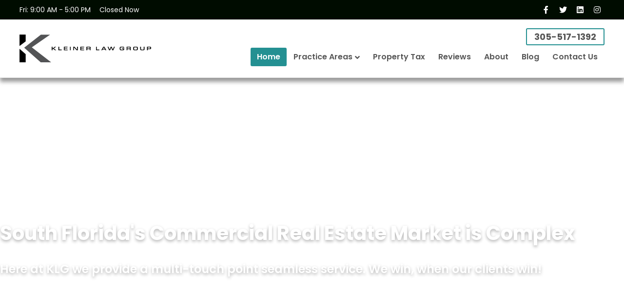

--- FILE ---
content_type: text/html; charset=UTF-8
request_url: https://kleinerlawgroup.com/?q=skechers-men-s-viper-court-pro-pickleball-tennis-shoes-qq-Xv9JEytb
body_size: 52959
content:
<!DOCTYPE html>
<html lang="en-US">
<head> <script>
var gform;gform||(document.addEventListener("gform_main_scripts_loaded",function(){gform.scriptsLoaded=!0}),document.addEventListener("gform/theme/scripts_loaded",function(){gform.themeScriptsLoaded=!0}),window.addEventListener("DOMContentLoaded",function(){gform.domLoaded=!0}),gform={domLoaded:!1,scriptsLoaded:!1,themeScriptsLoaded:!1,isFormEditor:()=>"function"==typeof InitializeEditor,callIfLoaded:function(o){return!(!gform.domLoaded||!gform.scriptsLoaded||!gform.themeScriptsLoaded&&!gform.isFormEditor()||(gform.isFormEditor()&&console.warn("The use of gform.initializeOnLoaded() is deprecated in the form editor context and will be removed in Gravity Forms 3.1."),o(),0))},initializeOnLoaded:function(o){gform.callIfLoaded(o)||(document.addEventListener("gform_main_scripts_loaded",()=>{gform.scriptsLoaded=!0,gform.callIfLoaded(o)}),document.addEventListener("gform/theme/scripts_loaded",()=>{gform.themeScriptsLoaded=!0,gform.callIfLoaded(o)}),window.addEventListener("DOMContentLoaded",()=>{gform.domLoaded=!0,gform.callIfLoaded(o)}))},hooks:{action:{},filter:{}},addAction:function(o,r,e,t){gform.addHook("action",o,r,e,t)},addFilter:function(o,r,e,t){gform.addHook("filter",o,r,e,t)},doAction:function(o){gform.doHook("action",o,arguments)},applyFilters:function(o){return gform.doHook("filter",o,arguments)},removeAction:function(o,r){gform.removeHook("action",o,r)},removeFilter:function(o,r,e){gform.removeHook("filter",o,r,e)},addHook:function(o,r,e,t,n){null==gform.hooks[o][r]&&(gform.hooks[o][r]=[]);var d=gform.hooks[o][r];null==n&&(n=r+"_"+d.length),gform.hooks[o][r].push({tag:n,callable:e,priority:t=null==t?10:t})},doHook:function(r,o,e){var t;if(e=Array.prototype.slice.call(e,1),null!=gform.hooks[r][o]&&((o=gform.hooks[r][o]).sort(function(o,r){return o.priority-r.priority}),o.forEach(function(o){"function"!=typeof(t=o.callable)&&(t=window[t]),"action"==r?t.apply(null,e):e[0]=t.apply(null,e)})),"filter"==r)return e[0]},removeHook:function(o,r,t,n){var e;null!=gform.hooks[o][r]&&(e=(e=gform.hooks[o][r]).filter(function(o,r,e){return!!(null!=n&&n!=o.tag||null!=t&&t!=o.priority)}),gform.hooks[o][r]=e)}});
</script>
<meta charset="UTF-8" /><script>if(navigator.userAgent.match(/MSIE|Internet Explorer/i)||navigator.userAgent.match(/Trident\/7\..*?rv:11/i)){var href=document.location.href;if(!href.match(/[?&]nowprocket/)){if(href.indexOf("?")==-1){if(href.indexOf("#")==-1){document.location.href=href+"?nowprocket=1"}else{document.location.href=href.replace("#","?nowprocket=1#")}}else{if(href.indexOf("#")==-1){document.location.href=href+"&nowprocket=1"}else{document.location.href=href.replace("#","&nowprocket=1#")}}}}</script><script>(()=>{class RocketLazyLoadScripts{constructor(){this.v="2.0.4",this.userEvents=["keydown","keyup","mousedown","mouseup","mousemove","mouseover","mouseout","touchmove","touchstart","touchend","touchcancel","wheel","click","dblclick","input"],this.attributeEvents=["onblur","onclick","oncontextmenu","ondblclick","onfocus","onmousedown","onmouseenter","onmouseleave","onmousemove","onmouseout","onmouseover","onmouseup","onmousewheel","onscroll","onsubmit"]}async t(){this.i(),this.o(),/iP(ad|hone)/.test(navigator.userAgent)&&this.h(),this.u(),this.l(this),this.m(),this.k(this),this.p(this),this._(),await Promise.all([this.R(),this.L()]),this.lastBreath=Date.now(),this.S(this),this.P(),this.D(),this.O(),this.M(),await this.C(this.delayedScripts.normal),await this.C(this.delayedScripts.defer),await this.C(this.delayedScripts.async),await this.T(),await this.F(),await this.j(),await this.A(),window.dispatchEvent(new Event("rocket-allScriptsLoaded")),this.everythingLoaded=!0,this.lastTouchEnd&&await new Promise(t=>setTimeout(t,500-Date.now()+this.lastTouchEnd)),this.I(),this.H(),this.U(),this.W()}i(){this.CSPIssue=sessionStorage.getItem("rocketCSPIssue"),document.addEventListener("securitypolicyviolation",t=>{this.CSPIssue||"script-src-elem"!==t.violatedDirective||"data"!==t.blockedURI||(this.CSPIssue=!0,sessionStorage.setItem("rocketCSPIssue",!0))},{isRocket:!0})}o(){window.addEventListener("pageshow",t=>{this.persisted=t.persisted,this.realWindowLoadedFired=!0},{isRocket:!0}),window.addEventListener("pagehide",()=>{this.onFirstUserAction=null},{isRocket:!0})}h(){let t;function e(e){t=e}window.addEventListener("touchstart",e,{isRocket:!0}),window.addEventListener("touchend",function i(o){o.changedTouches[0]&&t.changedTouches[0]&&Math.abs(o.changedTouches[0].pageX-t.changedTouches[0].pageX)<10&&Math.abs(o.changedTouches[0].pageY-t.changedTouches[0].pageY)<10&&o.timeStamp-t.timeStamp<200&&(window.removeEventListener("touchstart",e,{isRocket:!0}),window.removeEventListener("touchend",i,{isRocket:!0}),"INPUT"===o.target.tagName&&"text"===o.target.type||(o.target.dispatchEvent(new TouchEvent("touchend",{target:o.target,bubbles:!0})),o.target.dispatchEvent(new MouseEvent("mouseover",{target:o.target,bubbles:!0})),o.target.dispatchEvent(new PointerEvent("click",{target:o.target,bubbles:!0,cancelable:!0,detail:1,clientX:o.changedTouches[0].clientX,clientY:o.changedTouches[0].clientY})),event.preventDefault()))},{isRocket:!0})}q(t){this.userActionTriggered||("mousemove"!==t.type||this.firstMousemoveIgnored?"keyup"===t.type||"mouseover"===t.type||"mouseout"===t.type||(this.userActionTriggered=!0,this.onFirstUserAction&&this.onFirstUserAction()):this.firstMousemoveIgnored=!0),"click"===t.type&&t.preventDefault(),t.stopPropagation(),t.stopImmediatePropagation(),"touchstart"===this.lastEvent&&"touchend"===t.type&&(this.lastTouchEnd=Date.now()),"click"===t.type&&(this.lastTouchEnd=0),this.lastEvent=t.type,t.composedPath&&t.composedPath()[0].getRootNode()instanceof ShadowRoot&&(t.rocketTarget=t.composedPath()[0]),this.savedUserEvents.push(t)}u(){this.savedUserEvents=[],this.userEventHandler=this.q.bind(this),this.userEvents.forEach(t=>window.addEventListener(t,this.userEventHandler,{passive:!1,isRocket:!0})),document.addEventListener("visibilitychange",this.userEventHandler,{isRocket:!0})}U(){this.userEvents.forEach(t=>window.removeEventListener(t,this.userEventHandler,{passive:!1,isRocket:!0})),document.removeEventListener("visibilitychange",this.userEventHandler,{isRocket:!0}),this.savedUserEvents.forEach(t=>{(t.rocketTarget||t.target).dispatchEvent(new window[t.constructor.name](t.type,t))})}m(){const t="return false",e=Array.from(this.attributeEvents,t=>"data-rocket-"+t),i="["+this.attributeEvents.join("],[")+"]",o="[data-rocket-"+this.attributeEvents.join("],[data-rocket-")+"]",s=(e,i,o)=>{o&&o!==t&&(e.setAttribute("data-rocket-"+i,o),e["rocket"+i]=new Function("event",o),e.setAttribute(i,t))};new MutationObserver(t=>{for(const n of t)"attributes"===n.type&&(n.attributeName.startsWith("data-rocket-")||this.everythingLoaded?n.attributeName.startsWith("data-rocket-")&&this.everythingLoaded&&this.N(n.target,n.attributeName.substring(12)):s(n.target,n.attributeName,n.target.getAttribute(n.attributeName))),"childList"===n.type&&n.addedNodes.forEach(t=>{if(t.nodeType===Node.ELEMENT_NODE)if(this.everythingLoaded)for(const i of[t,...t.querySelectorAll(o)])for(const t of i.getAttributeNames())e.includes(t)&&this.N(i,t.substring(12));else for(const e of[t,...t.querySelectorAll(i)])for(const t of e.getAttributeNames())this.attributeEvents.includes(t)&&s(e,t,e.getAttribute(t))})}).observe(document,{subtree:!0,childList:!0,attributeFilter:[...this.attributeEvents,...e]})}I(){this.attributeEvents.forEach(t=>{document.querySelectorAll("[data-rocket-"+t+"]").forEach(e=>{this.N(e,t)})})}N(t,e){const i=t.getAttribute("data-rocket-"+e);i&&(t.setAttribute(e,i),t.removeAttribute("data-rocket-"+e))}k(t){Object.defineProperty(HTMLElement.prototype,"onclick",{get(){return this.rocketonclick||null},set(e){this.rocketonclick=e,this.setAttribute(t.everythingLoaded?"onclick":"data-rocket-onclick","this.rocketonclick(event)")}})}S(t){function e(e,i){let o=e[i];e[i]=null,Object.defineProperty(e,i,{get:()=>o,set(s){t.everythingLoaded?o=s:e["rocket"+i]=o=s}})}e(document,"onreadystatechange"),e(window,"onload"),e(window,"onpageshow");try{Object.defineProperty(document,"readyState",{get:()=>t.rocketReadyState,set(e){t.rocketReadyState=e},configurable:!0}),document.readyState="loading"}catch(t){console.log("WPRocket DJE readyState conflict, bypassing")}}l(t){this.originalAddEventListener=EventTarget.prototype.addEventListener,this.originalRemoveEventListener=EventTarget.prototype.removeEventListener,this.savedEventListeners=[],EventTarget.prototype.addEventListener=function(e,i,o){o&&o.isRocket||!t.B(e,this)&&!t.userEvents.includes(e)||t.B(e,this)&&!t.userActionTriggered||e.startsWith("rocket-")||t.everythingLoaded?t.originalAddEventListener.call(this,e,i,o):(t.savedEventListeners.push({target:this,remove:!1,type:e,func:i,options:o}),"mouseenter"!==e&&"mouseleave"!==e||t.originalAddEventListener.call(this,e,t.savedUserEvents.push,o))},EventTarget.prototype.removeEventListener=function(e,i,o){o&&o.isRocket||!t.B(e,this)&&!t.userEvents.includes(e)||t.B(e,this)&&!t.userActionTriggered||e.startsWith("rocket-")||t.everythingLoaded?t.originalRemoveEventListener.call(this,e,i,o):t.savedEventListeners.push({target:this,remove:!0,type:e,func:i,options:o})}}J(t,e){this.savedEventListeners=this.savedEventListeners.filter(i=>{let o=i.type,s=i.target||window;return e!==o||t!==s||(this.B(o,s)&&(i.type="rocket-"+o),this.$(i),!1)})}H(){EventTarget.prototype.addEventListener=this.originalAddEventListener,EventTarget.prototype.removeEventListener=this.originalRemoveEventListener,this.savedEventListeners.forEach(t=>this.$(t))}$(t){t.remove?this.originalRemoveEventListener.call(t.target,t.type,t.func,t.options):this.originalAddEventListener.call(t.target,t.type,t.func,t.options)}p(t){let e;function i(e){return t.everythingLoaded?e:e.split(" ").map(t=>"load"===t||t.startsWith("load.")?"rocket-jquery-load":t).join(" ")}function o(o){function s(e){const s=o.fn[e];o.fn[e]=o.fn.init.prototype[e]=function(){return this[0]===window&&t.userActionTriggered&&("string"==typeof arguments[0]||arguments[0]instanceof String?arguments[0]=i(arguments[0]):"object"==typeof arguments[0]&&Object.keys(arguments[0]).forEach(t=>{const e=arguments[0][t];delete arguments[0][t],arguments[0][i(t)]=e})),s.apply(this,arguments),this}}if(o&&o.fn&&!t.allJQueries.includes(o)){const e={DOMContentLoaded:[],"rocket-DOMContentLoaded":[]};for(const t in e)document.addEventListener(t,()=>{e[t].forEach(t=>t())},{isRocket:!0});o.fn.ready=o.fn.init.prototype.ready=function(i){function s(){parseInt(o.fn.jquery)>2?setTimeout(()=>i.bind(document)(o)):i.bind(document)(o)}return"function"==typeof i&&(t.realDomReadyFired?!t.userActionTriggered||t.fauxDomReadyFired?s():e["rocket-DOMContentLoaded"].push(s):e.DOMContentLoaded.push(s)),o([])},s("on"),s("one"),s("off"),t.allJQueries.push(o)}e=o}t.allJQueries=[],o(window.jQuery),Object.defineProperty(window,"jQuery",{get:()=>e,set(t){o(t)}})}P(){const t=new Map;document.write=document.writeln=function(e){const i=document.currentScript,o=document.createRange(),s=i.parentElement;let n=t.get(i);void 0===n&&(n=i.nextSibling,t.set(i,n));const c=document.createDocumentFragment();o.setStart(c,0),c.appendChild(o.createContextualFragment(e)),s.insertBefore(c,n)}}async R(){return new Promise(t=>{this.userActionTriggered?t():this.onFirstUserAction=t})}async L(){return new Promise(t=>{document.addEventListener("DOMContentLoaded",()=>{this.realDomReadyFired=!0,t()},{isRocket:!0})})}async j(){return this.realWindowLoadedFired?Promise.resolve():new Promise(t=>{window.addEventListener("load",t,{isRocket:!0})})}M(){this.pendingScripts=[];this.scriptsMutationObserver=new MutationObserver(t=>{for(const e of t)e.addedNodes.forEach(t=>{"SCRIPT"!==t.tagName||t.noModule||t.isWPRocket||this.pendingScripts.push({script:t,promise:new Promise(e=>{const i=()=>{const i=this.pendingScripts.findIndex(e=>e.script===t);i>=0&&this.pendingScripts.splice(i,1),e()};t.addEventListener("load",i,{isRocket:!0}),t.addEventListener("error",i,{isRocket:!0}),setTimeout(i,1e3)})})})}),this.scriptsMutationObserver.observe(document,{childList:!0,subtree:!0})}async F(){await this.X(),this.pendingScripts.length?(await this.pendingScripts[0].promise,await this.F()):this.scriptsMutationObserver.disconnect()}D(){this.delayedScripts={normal:[],async:[],defer:[]},document.querySelectorAll("script[type$=rocketlazyloadscript]").forEach(t=>{t.hasAttribute("data-rocket-src")?t.hasAttribute("async")&&!1!==t.async?this.delayedScripts.async.push(t):t.hasAttribute("defer")&&!1!==t.defer||"module"===t.getAttribute("data-rocket-type")?this.delayedScripts.defer.push(t):this.delayedScripts.normal.push(t):this.delayedScripts.normal.push(t)})}async _(){await this.L();let t=[];document.querySelectorAll("script[type$=rocketlazyloadscript][data-rocket-src]").forEach(e=>{let i=e.getAttribute("data-rocket-src");if(i&&!i.startsWith("data:")){i.startsWith("//")&&(i=location.protocol+i);try{const o=new URL(i).origin;o!==location.origin&&t.push({src:o,crossOrigin:e.crossOrigin||"module"===e.getAttribute("data-rocket-type")})}catch(t){}}}),t=[...new Map(t.map(t=>[JSON.stringify(t),t])).values()],this.Y(t,"preconnect")}async G(t){if(await this.K(),!0!==t.noModule||!("noModule"in HTMLScriptElement.prototype))return new Promise(e=>{let i;function o(){(i||t).setAttribute("data-rocket-status","executed"),e()}try{if(navigator.userAgent.includes("Firefox/")||""===navigator.vendor||this.CSPIssue)i=document.createElement("script"),[...t.attributes].forEach(t=>{let e=t.nodeName;"type"!==e&&("data-rocket-type"===e&&(e="type"),"data-rocket-src"===e&&(e="src"),i.setAttribute(e,t.nodeValue))}),t.text&&(i.text=t.text),t.nonce&&(i.nonce=t.nonce),i.hasAttribute("src")?(i.addEventListener("load",o,{isRocket:!0}),i.addEventListener("error",()=>{i.setAttribute("data-rocket-status","failed-network"),e()},{isRocket:!0}),setTimeout(()=>{i.isConnected||e()},1)):(i.text=t.text,o()),i.isWPRocket=!0,t.parentNode.replaceChild(i,t);else{const i=t.getAttribute("data-rocket-type"),s=t.getAttribute("data-rocket-src");i?(t.type=i,t.removeAttribute("data-rocket-type")):t.removeAttribute("type"),t.addEventListener("load",o,{isRocket:!0}),t.addEventListener("error",i=>{this.CSPIssue&&i.target.src.startsWith("data:")?(console.log("WPRocket: CSP fallback activated"),t.removeAttribute("src"),this.G(t).then(e)):(t.setAttribute("data-rocket-status","failed-network"),e())},{isRocket:!0}),s?(t.fetchPriority="high",t.removeAttribute("data-rocket-src"),t.src=s):t.src="data:text/javascript;base64,"+window.btoa(unescape(encodeURIComponent(t.text)))}}catch(i){t.setAttribute("data-rocket-status","failed-transform"),e()}});t.setAttribute("data-rocket-status","skipped")}async C(t){const e=t.shift();return e?(e.isConnected&&await this.G(e),this.C(t)):Promise.resolve()}O(){this.Y([...this.delayedScripts.normal,...this.delayedScripts.defer,...this.delayedScripts.async],"preload")}Y(t,e){this.trash=this.trash||[];let i=!0;var o=document.createDocumentFragment();t.forEach(t=>{const s=t.getAttribute&&t.getAttribute("data-rocket-src")||t.src;if(s&&!s.startsWith("data:")){const n=document.createElement("link");n.href=s,n.rel=e,"preconnect"!==e&&(n.as="script",n.fetchPriority=i?"high":"low"),t.getAttribute&&"module"===t.getAttribute("data-rocket-type")&&(n.crossOrigin=!0),t.crossOrigin&&(n.crossOrigin=t.crossOrigin),t.integrity&&(n.integrity=t.integrity),t.nonce&&(n.nonce=t.nonce),o.appendChild(n),this.trash.push(n),i=!1}}),document.head.appendChild(o)}W(){this.trash.forEach(t=>t.remove())}async T(){try{document.readyState="interactive"}catch(t){}this.fauxDomReadyFired=!0;try{await this.K(),this.J(document,"readystatechange"),document.dispatchEvent(new Event("rocket-readystatechange")),await this.K(),document.rocketonreadystatechange&&document.rocketonreadystatechange(),await this.K(),this.J(document,"DOMContentLoaded"),document.dispatchEvent(new Event("rocket-DOMContentLoaded")),await this.K(),this.J(window,"DOMContentLoaded"),window.dispatchEvent(new Event("rocket-DOMContentLoaded"))}catch(t){console.error(t)}}async A(){try{document.readyState="complete"}catch(t){}try{await this.K(),this.J(document,"readystatechange"),document.dispatchEvent(new Event("rocket-readystatechange")),await this.K(),document.rocketonreadystatechange&&document.rocketonreadystatechange(),await this.K(),this.J(window,"load"),window.dispatchEvent(new Event("rocket-load")),await this.K(),window.rocketonload&&window.rocketonload(),await this.K(),this.allJQueries.forEach(t=>t(window).trigger("rocket-jquery-load")),await this.K(),this.J(window,"pageshow");const t=new Event("rocket-pageshow");t.persisted=this.persisted,window.dispatchEvent(t),await this.K(),window.rocketonpageshow&&window.rocketonpageshow({persisted:this.persisted})}catch(t){console.error(t)}}async K(){Date.now()-this.lastBreath>45&&(await this.X(),this.lastBreath=Date.now())}async X(){return document.hidden?new Promise(t=>setTimeout(t)):new Promise(t=>requestAnimationFrame(t))}B(t,e){return e===document&&"readystatechange"===t||(e===document&&"DOMContentLoaded"===t||(e===window&&"DOMContentLoaded"===t||(e===window&&"load"===t||e===window&&"pageshow"===t)))}static run(){(new RocketLazyLoadScripts).t()}}RocketLazyLoadScripts.run()})();</script>

<meta name='viewport' content='width=device-width, initial-scale=1.0' />
<meta http-equiv='X-UA-Compatible' content='IE=edge' />
<link rel="profile" href="https://gmpg.org/xfn/11" />
<meta name='robots' content='index, follow, max-image-preview:large, max-snippet:-1, max-video-preview:-1' />

	<!-- This site is optimized with the Yoast SEO plugin v26.8 - https://yoast.com/product/yoast-seo-wordpress/ -->
	<title>Commercial Real Estate Lawyer &amp; Corporate Law in Miami, FL</title>
<style id="wpr-usedcss">img:is([sizes=auto i],[sizes^="auto," i]){contain-intrinsic-size:3000px 1500px}img.emoji{display:inline!important;border:none!important;box-shadow:none!important;height:1em!important;width:1em!important;margin:0 .07em!important;vertical-align:-.1em!important;background:0 0!important;padding:0!important}.fl-builder-content *,.fl-builder-content :after,.fl-builder-content :before{-webkit-box-sizing:border-box;-moz-box-sizing:border-box;box-sizing:border-box}.fl-col-group:after,.fl-col-group:before,.fl-col:after,.fl-col:before,.fl-module-content:after,.fl-module-content:before,.fl-module:not([data-accepts]):after,.fl-module:not([data-accepts]):before,.fl-row-content:after,.fl-row-content:before,.fl-row:after,.fl-row:before{display:table;content:" "}.fl-col-group:after,.fl-col:after,.fl-module-content:after,.fl-module:not([data-accepts]):after,.fl-row-content:after,.fl-row:after{clear:both}.fl-row,.fl-row-content{margin-left:auto;margin-right:auto;min-width:0}.fl-row-content-wrap{position:relative}.fl-builder-mobile .fl-row-bg-photo .fl-row-content-wrap{background-attachment:scroll}.fl-row-bg-video,.fl-row-bg-video .fl-row-content{position:relative}.fl-row-bg-video .fl-bg-video{bottom:0;left:0;overflow:hidden;position:absolute;right:0;top:0}.fl-row-bg-video .fl-bg-video video{bottom:0;left:0;max-width:none;position:absolute;right:0;top:0}.fl-row-bg-video .fl-bg-video video{min-width:100%;min-height:100%;width:auto;height:auto}.fl-row-bg-video .fl-bg-video iframe{pointer-events:none;width:100vw;height:56.25vw;max-width:none;min-height:100vh;min-width:177.77vh;position:absolute;top:50%;left:50%;-ms-transform:translate(-50%,-50%);-webkit-transform:translate(-50%,-50%);transform:translate(-50%,-50%)}.fl-bg-video-fallback{background-position:50% 50%;background-repeat:no-repeat;background-size:cover;bottom:0;left:0;position:absolute;right:0;top:0}.fl-row-default-height .fl-row-content-wrap{display:-webkit-box;display:-webkit-flex;display:-ms-flexbox;display:flex;min-height:100vh}.fl-row-default-height .fl-row-content-wrap{min-height:0}.fl-row-default-height .fl-row-content,.fl-row-full-height .fl-row-content{-webkit-box-flex:1 1 auto;-moz-box-flex:1 1 auto;-webkit-flex:1 1 auto;-ms-flex:1 1 auto;flex:1 1 auto}.fl-row-default-height .fl-row-full-width.fl-row-content,.fl-row-full-height .fl-row-full-width.fl-row-content{max-width:100%;width:100%}.fl-row-default-height.fl-row-align-center .fl-row-content-wrap,.fl-row-full-height.fl-row-align-center .fl-row-content-wrap{-webkit-align-items:center;-webkit-box-align:center;-webkit-box-pack:center;-webkit-justify-content:center;-ms-flex-align:center;-ms-flex-pack:center;justify-content:center;align-items:center}.fl-col{float:left;min-height:1px}.fl-builder-shape-layer{z-index:0}@supports (-webkit-touch-callout:inherit){.fl-row.fl-row-bg-parallax .fl-row-content-wrap{background-position:center!important;background-attachment:scroll!important}}.sr-only{position:absolute;width:1px;height:1px;padding:0;overflow:hidden;clip:rect(0,0,0,0);white-space:nowrap;border:0}.fl-builder-content a.fl-button,.fl-builder-content a.fl-button:visited{border-radius:4px;-moz-border-radius:4px;-webkit-border-radius:4px;display:inline-block;font-size:16px;font-weight:400;line-height:18px;padding:12px 24px;text-decoration:none;text-shadow:none}.fl-builder-content .fl-button:hover{text-decoration:none}.fl-builder-content .fl-button:active{position:relative;top:1px}.fl-builder-content .fl-button-left{text-align:left}.fl-builder-content .fl-button-center{text-align:center}.fl-builder-content .fl-button i{font-size:1.3em;height:auto;margin-right:8px;vertical-align:middle;width:auto}.fl-module img{max-width:100%}.fl-photo{line-height:0;position:relative}.fl-photo-align-center{text-align:center}.fl-photo-content{display:inline-block;line-height:0;position:relative;max-width:100%}.fl-photo-content img{display:inline;height:auto;max-width:100%}.fl-builder-content .bx-wrapper .bx-viewport{background:0 0;border:none;box-shadow:none;-moz-box-shadow:none;-webkit-box-shadow:none;left:0}.admin-bar .mfp-wrap .mfp-close,.admin-bar .mfp-wrap .mfp-close:active,.admin-bar .mfp-wrap .mfp-close:focus,.admin-bar .mfp-wrap .mfp-close:hover{top:32px!important}.mfp-wrap .mfp-preloader.fa{font-size:30px}.fl-form-field{margin-bottom:15px}.fl-form-field input.fl-form-error{border-color:#dd6420}.fl-form-error-message{clear:both;color:#dd6420;display:none;padding-top:8px;font-size:12px;font-weight:lighter}.fl-animation{opacity:0}body.fl-no-js .fl-animation{opacity:1}.fl-animated,.fl-builder-edit .fl-animation{opacity:1}.fl-animated{animation-fill-mode:both;-webkit-animation-fill-mode:both}@media (max-width:768px){.fl-row-content-wrap{background-attachment:scroll!important}.fl-row-bg-parallax .fl-row-content-wrap{background-attachment:scroll!important;background-position:center center!important}.fl-col{clear:both;float:none;margin-left:auto;margin-right:auto;width:auto!important}.fl-col-small:not(.fl-col-small-full-width){max-width:400px}.fl-row[data-node] .fl-row-content-wrap{margin:0;padding-left:0;padding-right:0}.fl-row[data-node] .fl-bg-video{left:0;right:0}.fl-col[data-node] .fl-col-content{margin:0;padding-left:0;padding-right:0}}.fl-col-content{display:flex;flex-direction:column;margin-top:0;margin-right:0;margin-bottom:0;margin-left:0;padding-top:0;padding-right:0;padding-bottom:0;padding-left:0}.fl-row-fixed-width{max-width:1100px}.fl-row-content-wrap{margin-top:0;margin-right:0;margin-bottom:0;margin-left:0;padding-top:20px;padding-right:20px;padding-bottom:20px;padding-left:20px}.fl-module-content,.fl-module:where(.fl-module:not(:has(> .fl-module-content))){margin-top:20px;margin-right:20px;margin-bottom:20px;margin-left:20px}.fl-node-5f6e08a21fb60>.fl-row-content-wrap{background-image:var(--wpr-bg-d623a097-97de-4d3b-be41-61edcaa5b94d);background-repeat:no-repeat;background-position:center center;background-attachment:scroll;background-size:cover}@media(max-width:1200px){.fl-node-5f6e08a21fb60>.fl-row-content-wrap{background-image:url(https://kleinerlawgroup.com/wp-content/uploads/2025/01/Home-Banner.jpg)}}.fl-node-7p61ro2s0zvk>.fl-row-content-wrap{padding-bottom:80px}.fl-node-5ba05bab5544a>.fl-row-content-wrap{background-color:#f0f0f0;background-repeat:no-repeat;background-position:center center;background-attachment:scroll;background-size:cover}.fl-node-nil37bgpqjt1>.fl-row-content-wrap{background-color:#000}.fl-node-vxf4rkgm0oh2>.fl-row-content-wrap{background-color:#f9f9f9}.fl-node-p8owygrq2l7n>.fl-row-content-wrap{background-image:var(--wpr-bg-a1b06568-84cb-4e32-be85-e4b47a7fde2e);background-repeat:no-repeat;background-position:center center;background-attachment:scroll;background-size:cover}.fl-node-p8owygrq2l7n>.fl-row-content-wrap{padding-top:100px}.fl-node-ip70m1bjfh39>.fl-row-content-wrap{background-color:#f0f0f0}.fl-node-by8krl7avw5s>.fl-row-content-wrap{background-color:#008586}.fl-node-5ba05bab5914e{width:100%}.fl-node-5f6e08a22de38{width:100%}.fl-node-y7h0us8vdxl1{width:100%}.fl-node-lhmeds6jturc{width:100%}.fl-node-kchufpbdyl30{width:67%}.fl-node-75mr936sdlwt{width:100%}.fl-node-xq0o8dn2abvu{width:100%}.fl-node-9gloq1ps8fem{width:100%}.fl-node-qnawftr1ecom{width:100%}.fl-node-5agfs8mvbien{width:32%}.fl-node-syhkzc3vb90a{width:100%}.fl-node-5ba3e66ab0333{width:100%}.fl-node-f43ks2jndxre{width:100%}.fl-builder-content .fl-rich-text strong{font-weight:700}.fl-module.fl-rich-text p:last-child{margin-bottom:0}.fl-builder-edit .fl-module.fl-rich-text p:not(:has(~ :not(.fl-block-overlay))){margin-bottom:0}.fl-node-w7afhotjxr2n>.fl-module-content{margin-bottom:0}.fl-node-534m2efp87hy>.fl-module-content{margin-bottom:0}img.mfp-img{padding-bottom:40px!important}@media (max-width:768px){.fl-photo-content,.fl-photo-img{max-width:100%}}.fl-node-xu2p0dfnejy1,.fl-node-xu2p0dfnejy1 .fl-photo{text-align:center}.fl-node-54vrt2qcwzhe>.fl-module-content{margin-bottom:0}.fl-node-zhx56kcmpno1>.fl-module-content{margin-bottom:0}.fl-node-6anwme1g9srz .fl-button-wrap,.fl-node-6anwme1g9srz.fl-button-wrap{text-align:left}.fl-node-u2hxcyipobw4 .fl-button-wrap,.fl-node-u2hxcyipobw4.fl-button-wrap{text-align:center}.fl-node-ojvphczu5bgn>.fl-module-content{margin-bottom:0}.fl-animated.fl-fade-in{animation:1s fl-fade-in;-webkit-animation:1s fl-fade-in}@-webkit-keyframes fl-fade-in{from{opacity:0}to{opacity:1}}@keyframes fl-fade-in{from{opacity:0}to{opacity:1}}.fl-node-5ba3e66ab0334>.fl-module-content{margin-bottom:0}.fl-node-5ba3e66ab0335>.fl-module-content{margin-top:0}.fl-node-5f6e08a21fb60 .fl-row-content{min-width:0}.fl-node-7p61ro2s0zvk .fl-row-content{min-width:0}.fl-node-5ba05bab5544a .fl-row-content{min-width:0}.fl-node-nil37bgpqjt1 .fl-row-content{min-width:0}.fl-node-vxf4rkgm0oh2 .fl-row-content{min-width:0}.fl-node-p8owygrq2l7n .fl-row-content{min-width:0}.fl-node-ip70m1bjfh39 .fl-row-content{min-width:0}.fl-node-by8krl7avw5s .fl-row-content{min-width:0}.rw-header-hours span{display:inline-block;padding:2px 10px;border-radius:3px;margin-left:4px}.rw-header-hours span.open{background-color:#c5d92b;color:#2c3340}:root{--shiftnav-panel-width:clamp(min(290px,calc(100vw - 48px)), min(calc(100vw - 48px), 600px), 100vw);--shiftnav-toggle-bar-height:48px}.shiftnav,.shiftnav *,.shiftnav-toggle,.shiftnav-toggle *{-webkit-box-sizing:border-box;-moz-box-sizing:border-box;-ms-box-sizing:border-box;-o-box-sizing:border-box;box-sizing:border-box;line-height:1.3em;-webkit-tap-highlight-color:transparent;padding:0;margin:0;background:none}.shiftnav-wrap{padding:0;margin:0;background:0 0;position:relative;max-width:100%;overflow:hidden}body.shiftnav-lock-x.shiftnav-enabled{overflow-x:hidden}body.shiftnav-lock.shiftnav-open{overflow:hidden}#shiftnav-toggle-main,.shiftnav,.shiftnav-wrap{-webkit-transition:-webkit-transform .5s;-moz-transition:-moz-transform .5s;-ms-transition:-ms-transform .5s;-o-transition:-o-transform .5s;transition:transform .5s}.shiftnav .fa,.shiftnav-toggle .fa{font-family:FontAwesome;font-weight:400}.shiftnav-toggle{cursor:pointer}#shiftnav-toggle-main{position:fixed;top:0;left:0;width:100%;max-width:100%;box-sizing:border-box;padding:0 10px;z-index:500000;text-align:center}#shiftnav-toggle-main{background:#1d1d20;color:#eee}#shiftnav-toggle-main a{color:inherit;text-decoration:none}#shiftnav-toggle-main.shiftnav-toggle-style-burger_only{width:auto;padding:0;margin:0}.shiftnav-toggle-button{display:inline-block;padding:10px 15px;background:#444;color:#eee}.shiftnav-toggle-button:hover{display:inline-block;padding:10px 15px;background:#222;color:#eee}.shiftnav-toggle-button .fa{margin-right:3px}.shiftnav-fixed-right{position:fixed;top:0;z-index:9999999;-webkit-transition:-webkit-transform .5s;-moz-transition:-moz-transform .5s;-ms-transition:-ms-transform .5s;-o-transition:-o-transform .5s;transition:transform .5s}.shiftnav-fixed-right{right:0}.admin-bar .shiftnav-fixed-right{top:32px}@media screen and (max-width:782px){.admin-bar .shiftnav-fixed-right{top:46px}}.shiftnav-open.shiftnav-open-left #shiftnav-toggle-main,.shiftnav-open.shiftnav-open-left .shiftnav-wrap{-webkit-transform:translateX(var(--shiftnav-panel-width));-moz-transform:translateX(var(--shiftnav-panel-width));-ms-transform:translateX(var(--shiftnav-panel-width));-o-transform:translateX(var(--shiftnav-panel-width));transform:translateX(var(--shiftnav-panel-width))}.shiftnav-open.shiftnav-open-right #shiftnav-toggle-main,.shiftnav-open.shiftnav-open-right .shiftnav-wrap,.shiftnav-open.shiftnav-open-right>.shiftnav-fixed-right{-webkit-transform:translateX(calc(-1 * var(--shiftnav-panel-width)));-moz-transform:translateX(calc(-1 * var(--shiftnav-panel-width)));-ms-transform:translateX(calc(-1 * var(--shiftnav-panel-width)));-o-transform:translateX(calc(-1 * var(--shiftnav-panel-width)));transform:translateX(calc(-1 * var(--shiftnav-panel-width)))}body.admin-bar #shiftnav-toggle-main,body.admin-bar .shiftnav{top:32px;top:var(--wp-admin--admin-bar--height)}body.admin-bar .shiftnav{padding-bottom:32px;padding-bottom:var(--wp-admin--admin-bar--height)}#wpadminbar:hover{z-index:999999}@media screen and (max-width:600px){body.admin-bar #shiftnav-toggle-main,body.admin-bar .shiftnav{top:0}body.admin-bar .shiftnav{padding-bottom:0}html #wpadminbar:has(~ #shiftnav-toggle-main){top:var(--shiftnav-toggle-bar-height)}html.shiftnav-nogap{margin-top:0!important}}.shiftnav-wrap{left:0;top:0;z-index:250;padding-top:1px;margin-top:-1px}.shiftnav-open .shiftnav-wrap{height:100%}.shiftnav:after{content:' ';display:block;position:absolute;right:-15px;top:0;height:100%;width:15px;background:0 0;-webkit-box-shadow:0 0 15px rgba(0,0,0,.8);-moz-box-shadow:0 0 15px rgba(0,0,0,.8);-ms-box-shadow:0 0 15px rgba(0,0,0,.8);-o-box-shadow:0 0 15px rgba(0,0,0,.8);box-shadow:0 0 15px rgba(0,0,0,.8);z-index:10000}.shiftnav.shiftnav-right-edge:after{left:-15px;right:auto}.shiftnav-no-transforms .shiftnav:after{display:none!important}.shiftnav.shiftnav-nojs{display:none}.shiftnav{position:fixed;top:0;width:var(--shiftnav-panel-width);height:100%;height:100vh;height:100dvh;background:#fff;z-index:600000;overflow:hidden;visibility:hidden;opacity:0;overscroll-behavior:contain}.shiftnav-open .shiftnav,.shiftnav-transitioning .shiftnav{visibility:visible;opacity:1}.shiftnav-inner{-webkit-overflow-scrolling:touch;height:100%;overflow-y:auto;overflow-x:hidden}.shiftnav.shiftnav-right-edge{right:0}.shiftnav-target:focus{outline-offset:-2px}.shiftnav.shiftnav-right-edge{--shiftnav-panel-translate-x:var(--shiftnav-panel-width)}.shiftnav.shiftnav-right-edge{-webkit-transform:translateX(var(--shiftnav-panel-translate-x));-moz-transform:translateX(var(--shiftnav-panel-translate-x));-ms-transform:translateX(var(--shiftnav-panel-translate-x));-o-transform:translateX(var(--shiftnav-panel-translate-x));transform:translateX(var(--shiftnav-panel-translate-x))}.shiftnav-open .shiftnav.shiftnav-open-target{-webkit-transform:translateX(0);-moz-transform:translateX(0);-ms-transform:translateX(0);-o-transform:translateX(0);transform:translateX(0)}.shiftnav-no-transforms .shiftnav{width:var(--shiftnav-panel-width)}.shiftnav-no-transforms .shiftnav.shiftnav-right-edge{left:auto;right:calc(-1 * var(--shiftnav-panel-width))}.shiftnav-no-transforms.shiftnav-open .shiftnav.shiftnav-open-target.shiftnav-right-edge{right:0}.shiftnav-no-transforms #shiftnav-toggle-main,.shiftnav-no-transforms .shiftnav{-webkit-transition:none;-moz-transition:none;-ms-transition:none;-o-transition:none;transition:none}.shiftnav-no-transforms.shiftnav-open-left #shiftnav-toggle-main{left:var(--shiftnav-panel-width)}.shiftnav-no-transforms.shiftnav-open-right #shiftnav-toggle-main{left:auto;right:var(--shiftnav-panel-width)}.shiftnav-no-transforms #shiftnav-toggle-main,.shiftnav-no-transforms .shiftnav-wrap{-webkit-transform:none!important;-moz-transform:none!important;-ms-transform:none!important;-o-transform:none!important;transform:none!important}.shiftnav-no-transforms .shiftnav-inner{padding-top:30px}.shiftnav .shiftnav-panel-close{display:block;position:absolute;right:0;padding:15px 20px;background:rgba(0,0,0,.2);z-index:20;cursor:pointer;border:none;color:inherit;font-size:inherit}.shiftnav .shiftnav-menu-image-padded{padding:25px}.shiftnav .shiftnav-menu-image a{display:block}.shiftnav .shiftnav-menu-image img{max-width:100%;height:auto}.shiftnav .shiftnav-nav,.shiftnav ul.shiftnav-menu,.shiftnav ul.shiftnav-menu ul.sub-menu{position:static;display:block;top:auto;left:auto;float:none;min-width:0}.shiftnav nav.shiftnav-nav{position:relative;z-index:10}.shiftnav ul.shiftnav-menu{position:relative;clear:both;overflow:hidden}.shiftnav ul.shiftnav-menu,.shiftnav ul.shiftnav-menu ul.sub-menu{list-style:none;margin:0;padding:0}.shiftnav ul.shiftnav-menu li.menu-item{position:relative;margin:0;padding:0;background:none;list-style-type:none}.shiftnav .shiftnav-retract>button.shiftnav-target{border:none;font-size:inherit;background:0 0;display:block;width:100%}.shiftnav ul.shiftnav-menu li.menu-item>.shiftnav-target,.shiftnav ul.shiftnav-menu li.shiftnav-retract>.shiftnav-target{display:block;padding:15px 25px;line-height:1.6em;text-decoration:none;position:relative;cursor:pointer;-webkit-transition:.2s;-moz-transition:.2s;-ms-transition:.2s;-o-transition:.2s;transition:.2s all ease}.shiftnav ul.shiftnav-menu li.shiftnav-retract,.shiftnav ul.shiftnav-menu li.shiftnav-sub-shift li.shiftnav-active~li.shiftnav-retract{display:none;margin:0}.shiftnav ul.shiftnav-menu li.shiftnav-sub-shift>.sub-menu.shiftnav-sub-active-current>li.shiftnav-retract{display:block}@media only screen and (max-width:960px){#shiftnav-toggle-main{font-size:16px}}.shiftnav.shiftnav-transition-standard ul.shiftnav-menu ul.sub-menu,.shiftnav.shiftnav-transition-standard ul.shiftnav-menu ul.sub-menu ul.sub-menu{-webkit-transition:.3s .1s;-moz-transition:.3s .1s;-ms-transition:.3s .1s;-o-transition:.3s .1s;transition:all .3s ease .1s}.shiftnav ul.shiftnav-menu li.menu-item{z-index:30}.shiftnav li.menu-item .shiftnav-submenu-activation{position:absolute;display:block;top:0;right:0;padding:0 20px;height:100%;width:50px;max-width:50px;cursor:pointer;z-index:100;text-align:center}.shiftnav .shiftnav-submenu-activation i.fa{position:absolute;top:50%;margin-top:-7px;left:50%;margin-left:-5px}.shiftnav ul.shiftnav-menu li.menu-item.shiftnav-active>*,.shiftnav ul.shiftnav-menu li.menu-item.shiftnav-in-transition>*{z-index:40}.shiftnav ul.shiftnav-menu li.menu-item.shiftnav-active>ul.sub-menu,.shiftnav ul.shiftnav-menu li.menu-item.shiftnav-in-transition>ul.sub-menu{z-index:50}.shiftnav ul.shiftnav-menu li.menu-item.shiftnav-sub-shift{overflow:hidden}.shiftnav ul.shiftnav-menu li.menu-item.shiftnav-sub-shift.shiftnav-active,.shiftnav ul.shiftnav-menu li.menu-item.shiftnav-sub-shift.shiftnav-in-transition{z-index:40;top:0;width:100%;overflow:visible}.shiftnav ul.shiftnav-menu li.menu-item.shiftnav-sub-shift.shiftnav-active>.shiftnav-submenu-activation,.shiftnav ul.shiftnav-menu li.menu-item.shiftnav-sub-shift.shiftnav-in-transition>.shiftnav-submenu-activation{-webkit-transform:translateX(100%);-moz-transform:translateX(100%);-ms-transform:translateX(100%);transform:translateX(100%);visibility:hidden}.shiftnav li.menu-item.shiftnav-sub-shift .shiftnav-submenu-activation{height:100%;-webkit-transform:translateX(0);-moz-transform:translateX(0);-ms-transform:translateX(0);transform:translateX(0);-webkit-transition:-webkit-transform .5s;-moz-transition:-moz-transform .5s;-ms-transition:-ms-transform .5s;-o-transition:-o-transform .5s;transition:transform .5s}.shiftnav ul.shiftnav-menu li.menu-item.shiftnav-active>.shiftnav-submenu-activation{transition-duration:.2s}.shiftnav ul.shiftnav-menu li.menu-item.shiftnav-sub-shift>ul.sub-menu{position:absolute;min-height:100%;top:auto;width:100%;height:0;overflow:hidden;visibility:hidden;-webkit-transform:translateX(-100%);-moz-transform:translateX(-100%);-ms-transform:translateX(-100%);-o-transform:translateX(-100%);transform:translateX(-100%);-webkit-transition:-webkit-transform .5s;-moz-transition:-moz-transform .5s;-ms-transition:-ms-transform .5s;-o-transition:-o-transform .5s;transition:transform .5s}.shiftnav ul.shiftnav-menu li.menu-item.shiftnav-sub-shift.shiftnav-active>ul.sub-menu,.shiftnav.shiftnav-nojs ul.shiftnav-menu li.menu-item.shiftnav-sub-shift:hover>ul.sub-menu{position:relative;height:auto;overflow:hidden;visibility:visible;-webkit-transform:translateX(0);-moz-transform:translateX(0);-ms-transform:translateX(0);-o-transform:translateX(0);transform:translateX(0)}.shiftnav.shiftnav-sub-shift-active ul.shiftnav-menu ul.shiftnav-sub-active>li.menu-item,.shiftnav.shiftnav-sub-shift-active ul.shiftnav-menu>li.menu-item{left:100%;position:absolute;width:100%;visibility:hidden}.shiftnav.shiftnav-sub-shift-active ul.shiftnav-menu li.menu-item.shiftnav-active,.shiftnav.shiftnav-sub-shift-active ul.shiftnav-menu ul.shiftnav-sub-active.shiftnav-sub-active-current>li.menu-item,.shiftnav.shiftnav-sub-shift-active ul.shiftnav-menu ul.shiftnav-sub-active>li.menu-item.shiftnav-active{left:0;position:relative;visibility:visible}.shiftnav-sub-shift-active ul.shiftnav-menu{overflow:visible}.shiftnav li.menu-item.shiftnav-caulk{position:absolute!important;left:0;top:0;width:100%}.shiftnav li.menu-item>.shiftnav-submenu-activation{display:flex;justify-content:center;align-items:center}.shiftnav-searchbar-toggle{height:100%;line-height:100%;text-align:center;display:block;float:left;cursor:pointer;background:0 0;border:none;color:inherit;font-size:inherit}#shiftnav-toggle-main .shiftnav-searchbar-drop{display:none;position:absolute;right:0;top:100%;background:#fff;width:100%;max-width:500px;box-shadow:0 0 8px rgba(0,0,0,.2)}#shiftnav-toggle-main .shiftnav-searchbar-drop-open{display:block}.shiftnav-searchbar-drop .shiftnav-search-input{width:100%;padding:24px 50px 24px 24px;height:100%;-webkit-box-sizing:border-box;-moz-box-sizing:border-box;-ms-box-sizing:border-box;-o-box-sizing:border-box;box-sizing:border-box;color:#333;background:0 0;margin:0;font-size:18px}.shiftnav p{color:inherit;padding:25px;margin:0}.shiftnav h1,.shiftnav h2,.shiftnav h3,.shiftnav h4{color:inherit;padding:25px}.shiftnav-loading{display:block;position:fixed;bottom:0;right:20px;background:#35ac6a;color:#fff;padding:15px;max-width:400px}.shiftnav-sr-only{position:absolute;width:1px;height:1px;padding:0;margin:-1px;overflow:hidden;clip:rect(0,0,0,0);border:0}.shiftnav-sr-only-focusable:active,.shiftnav-sr-only-focusable:focus{position:static;width:auto;height:auto;margin:0;overflow:visible;clip:auto}.shiftnav .shiftnav-sr-close{background:#fff;color:#222;width:100%;padding:15px;text-align:center;font-size:16px}.rtl .shiftnav li.menu-item{text-align:right}.rtl .shiftnav li.menu-item .shiftnav-submenu-activation{right:auto;left:0;-webkit-transform:translateX(0);transform:translateX(0)}.rtl .shiftnav ul.shiftnav-menu li.menu-item.shiftnav-sub-shift.shiftnav-active>.shiftnav-submenu-activation,.rtl .shiftnav ul.shiftnav-menu li.menu-item.shiftnav-sub-shift.shiftnav-in-transition>.shiftnav-submenu-activation{-webkit-transform:translateX(-100%);transform:translateX(-100%)}.rtl .shiftnav li.menu-item.shiftnav-sub-shift>.shiftnav-submenu-activation i:before{content:"\f053"}.rtl .shiftnav ul.shiftnav-menu li.shiftnav-retract>.shiftnav-target i:before{content:"\f054"}.rtl .shiftnav-searchbar-drop .shiftnav-search-input{padding:24px 24px 24px 50px}@font-face{font-display:swap;font-family:FontAwesome;src:url('https://kleinerlawgroup.com/wp-content/plugins/shiftnav-pro/assets/css/fontawesome/fonts/fontawesome-webfont.eot?v=4.7.0');src:url('https://kleinerlawgroup.com/wp-content/plugins/shiftnav-pro/assets/css/fontawesome/fonts/fontawesome-webfont.eot?#iefix&v=4.7.0') format('embedded-opentype'),url('https://kleinerlawgroup.com/wp-content/plugins/shiftnav-pro/assets/css/fontawesome/fonts/fontawesome-webfont.woff2?v=4.7.0') format('woff2'),url('https://kleinerlawgroup.com/wp-content/plugins/shiftnav-pro/assets/css/fontawesome/fonts/fontawesome-webfont.woff?v=4.7.0') format('woff'),url('https://kleinerlawgroup.com/wp-content/plugins/shiftnav-pro/assets/css/fontawesome/fonts/fontawesome-webfont.ttf?v=4.7.0') format('truetype'),url('https://kleinerlawgroup.com/wp-content/plugins/shiftnav-pro/assets/css/fontawesome/fonts/fontawesome-webfont.svg?v=4.7.0#fontawesomeregular') format('svg');font-weight:400;font-style:normal}.fa{display:inline-block;font:14px/1 FontAwesome;font-size:inherit;text-rendering:auto;-webkit-font-smoothing:antialiased;-moz-osx-font-smoothing:grayscale}.fa-facebook-f:before{content:"\f09a"}.fa-linkedin:before{content:"\f0e1"}.sr-only{position:absolute;width:1px;height:1px;padding:0;margin:-1px;overflow:hidden;clip:rect(0,0,0,0);border:0}.shiftnav-toggle-button{background:0 0;color:#fff!important;padding:0;-webkit-border-radius:5px;border-radius:5px;font-size:15px!important;-webkit-transition:background .2s ease-in-out;-moz-transition:background .2s ease-in-out;-ms-transition:background .2s ease-in-out;-o-transition:background .2s ease-in-out;transition:background .2s ease-in-out}.shiftnav-toggle-button:hover{color:#fff;text-decoration:none;padding:0;background:0 0}.shiftnav-toggle-button .fa{margin-right:0;font-size:24px}.shiftnav-toggle i{color:#000!important}.shiftnav.shiftnav-shiftnav-main{color:#fff}.shiftnav.shiftnav-shiftnav-main ul.shiftnav-menu li.menu-item>.shiftnav-target{color:#fff}.shiftnav.shiftnav-shiftnav-main ul.shiftnav-menu li.menu-item.shiftnav-active>.shiftnav-target,.shiftnav.shiftnav-shiftnav-main ul.shiftnav-menu li.menu-item.shiftnav-in-transition>.shiftnav-target{color:#fff}.shiftnav.shiftnav-shiftnav-main ul.shiftnav-menu li.menu-item ul.sub-menu .current-menu-item>.shiftnav-target,.shiftnav.shiftnav-shiftnav-main ul.shiftnav-menu li.menu-item.current-menu-item>.shiftnav-target,.shiftnav.shiftnav-shiftnav-main ul.shiftnav-menu>li.shiftnav-sub-shift.current-menu-ancestor>.shiftnav-target{color:#fff}.shiftnav .shiftnav-menu-image img{max-width:192px}.shiftnav-menu-image{text-align:center}.shiftnav .shiftnav-nav{border-top:none}.shiftnav.shiftnav-shiftnav-main{background:#000;color:#fff}.shiftnav.shiftnav-shiftnav-main ul.shiftnav-menu li.menu-item>.shiftnav-target{background:#141a1a;color:#fff;font-size:14px;font-weight:700;text-transform:uppercase;border-bottom:none;margin-bottom:1px;padding:12px 20px;-webkit-transition:.3s ease-in-out;-moz-transition:.3s ease-in-out;-ms-transition:.3s ease-in-out;-o-transition:.3s ease-in-out;transition:all .3s ease-in-out}.shiftnav.shiftnav-shiftnav-main ul.shiftnav-menu li.menu-item>.shiftnav-target:hover{background:#445959}.shiftnav.shiftnav-shiftnav-main ul.shiftnav-menu li.menu-item>.shiftnav-submenu-activation{border-left:1px solid #000}.shiftnav.shiftnav-shiftnav-main ul.shiftnav-menu li.menu-item>.shiftnav-submenu-activation:hover{background:#445959;border-bottom:none}.shiftnav.shiftnav-shiftnav-main ul.shiftnav-menu li.menu-item ul.sub-menu .current-menu-item>.shiftnav-target,.shiftnav.shiftnav-shiftnav-main ul.shiftnav-menu li.menu-item.current-menu-item>.shiftnav-target,.shiftnav.shiftnav-shiftnav-main ul.shiftnav-menu li.menu-item.shiftnav-active>.shiftnav-target,.shiftnav.shiftnav-shiftnav-main ul.shiftnav-menu>li.shiftnav-sub-shift.current-menu-ancestor>.shiftnav-target{background-color:#259092}.shiftnav.shiftnav-shiftnav-main ul.shiftnav-menu ul.sub-menu li.menu-item>.shiftnav-target{font-size:14px}.shiftnav ul.shiftnav-menu li.shiftnav-retract>.shiftnav-target{color:#259092}.shiftnav ul.shiftnav-menu li.shiftnav-retract>.shiftnav-target:hover{color:orange}.fa,.fab,.fas{-moz-osx-font-smoothing:grayscale;-webkit-font-smoothing:antialiased;display:inline-block;font-style:normal;font-variant:normal;text-rendering:auto;line-height:1}.fa-bars:before{content:"\f0c9"}.fa-chevron-left:before{content:"\f053"}.fa-chevron-right:before{content:"\f054"}.fa-chevron-up:before{content:"\f077"}.fa-facebook-f:before{content:"\f39e"}.fa-instagram:before{content:"\f16d"}.fa-linkedin:before{content:"\f08c"}.fa-star:before{content:"\f005"}.fa-times:before{content:"\f00d"}.fa-twitter:before{content:"\f099"}.fa-volume-off:before{content:"\f026"}.fa-volume-up:before{content:"\f028"}.sr-only{border:0;clip:rect(0,0,0,0);height:1px;margin:-1px;overflow:hidden;padding:0;position:absolute;width:1px}@font-face{font-family:"Font Awesome 5 Brands";font-style:normal;font-weight:400;font-display:swap;src:url(https://kleinerlawgroup.com/wp-content/plugins/bb-plugin/fonts/fontawesome/5.15.4/webfonts/fa-brands-400.eot);src:url(https://kleinerlawgroup.com/wp-content/plugins/bb-plugin/fonts/fontawesome/5.15.4/webfonts/fa-brands-400.eot?#iefix) format("embedded-opentype"),url(https://kleinerlawgroup.com/wp-content/plugins/bb-plugin/fonts/fontawesome/5.15.4/webfonts/fa-brands-400.woff2) format("woff2"),url(https://kleinerlawgroup.com/wp-content/plugins/bb-plugin/fonts/fontawesome/5.15.4/webfonts/fa-brands-400.woff) format("woff"),url(https://kleinerlawgroup.com/wp-content/plugins/bb-plugin/fonts/fontawesome/5.15.4/webfonts/fa-brands-400.ttf) format("truetype"),url(https://kleinerlawgroup.com/wp-content/plugins/bb-plugin/fonts/fontawesome/5.15.4/webfonts/fa-brands-400.svg#fontawesome) format("svg")}.fab{font-family:"Font Awesome 5 Brands"}.fab{font-weight:400}@font-face{font-family:"Font Awesome 5 Free";font-style:normal;font-weight:900;font-display:swap;src:url(https://kleinerlawgroup.com/wp-content/plugins/bb-plugin/fonts/fontawesome/5.15.4/webfonts/fa-solid-900.eot);src:url(https://kleinerlawgroup.com/wp-content/plugins/bb-plugin/fonts/fontawesome/5.15.4/webfonts/fa-solid-900.eot?#iefix) format("embedded-opentype"),url(https://kleinerlawgroup.com/wp-content/plugins/bb-plugin/fonts/fontawesome/5.15.4/webfonts/fa-solid-900.woff2) format("woff2"),url(https://kleinerlawgroup.com/wp-content/plugins/bb-plugin/fonts/fontawesome/5.15.4/webfonts/fa-solid-900.woff) format("woff"),url(https://kleinerlawgroup.com/wp-content/plugins/bb-plugin/fonts/fontawesome/5.15.4/webfonts/fa-solid-900.ttf) format("truetype"),url(https://kleinerlawgroup.com/wp-content/plugins/bb-plugin/fonts/fontawesome/5.15.4/webfonts/fa-solid-900.svg#fontawesome) format("svg")}.fa,.fas{font-family:"Font Awesome 5 Free"}.fa,.fas{font-weight:900}.mfp-bg{top:0;left:0;width:100%;height:100%;z-index:1042;overflow:hidden;position:fixed;background:#0b0b0b;opacity:.8}.mfp-wrap{top:0;left:0;width:100%;height:100%;z-index:1043;position:fixed;outline:0!important;-webkit-backface-visibility:hidden}.mfp-container{text-align:center;position:absolute;width:100%;height:100%;left:0;top:0;padding:0 8px;-webkit-box-sizing:border-box;-moz-box-sizing:border-box;box-sizing:border-box}.mfp-container:before{content:'';display:inline-block;height:100%;vertical-align:middle}.mfp-align-top .mfp-container:before{display:none}.mfp-content{position:relative;display:inline-block;vertical-align:middle;margin:0 auto;text-align:left;z-index:1045}.mfp-ajax-holder .mfp-content,.mfp-inline-holder .mfp-content{width:100%;cursor:auto}.mfp-ajax-cur{cursor:progress}.mfp-zoom-out-cur,.mfp-zoom-out-cur .mfp-image-holder .mfp-close{cursor:-moz-zoom-out;cursor:-webkit-zoom-out;cursor:zoom-out}.mfp-auto-cursor .mfp-content{cursor:auto}.mfp-arrow,.mfp-close,.mfp-counter,.mfp-preloader{-webkit-user-select:none;-moz-user-select:none;user-select:none}.mfp-loading.mfp-figure{display:none}.mfp-preloader{color:#ccc;position:absolute;top:50%;width:auto;text-align:center;margin-top:-.8em;left:8px;right:8px;z-index:1044}.mfp-preloader a{color:#ccc}.mfp-preloader a:hover{color:#fff}.mfp-s-ready .mfp-preloader{display:none}.mfp-s-error .mfp-content{display:none}button.mfp-arrow,button.mfp-close{overflow:visible;cursor:pointer;background:0 0;border:0;-webkit-appearance:none;display:block;outline:0;padding:0;z-index:1046;-webkit-box-shadow:none;box-shadow:none}button::-moz-focus-inner{padding:0;border:0}.mfp-close{width:44px;height:44px;line-height:44px;position:absolute;right:0;top:0;text-decoration:none;text-align:center;opacity:.65;padding:0 0 18px 10px;color:#fff;font-style:normal;font-size:28px;font-family:Arial,Baskerville,monospace}.mfp-close:focus,.mfp-close:hover{opacity:1}.mfp-close:active{top:1px}.mfp-close-btn-in .mfp-close{color:#333}.mfp-image-holder .mfp-close{color:#fff;right:-6px;text-align:right;padding-right:6px;width:100%}.mfp-counter{position:absolute;top:0;right:0;color:#ccc;font-size:12px;line-height:18px}.mfp-arrow{position:absolute;opacity:.65;margin:0;top:50%;margin-top:-55px;padding:0;width:90px;height:110px;-webkit-tap-highlight-color:transparent}.mfp-arrow:active{margin-top:-54px}.mfp-arrow:focus,.mfp-arrow:hover{opacity:1}.mfp-arrow:after,.mfp-arrow:before{content:'';display:block;width:0;height:0;position:absolute;left:0;top:0;margin-top:35px;margin-left:35px;border:inset transparent}.mfp-arrow:after{border-top-width:13px;border-bottom-width:13px;top:8px}.mfp-arrow:before{border-top-width:21px;border-bottom-width:21px}.mfp-iframe-holder{padding-top:40px;padding-bottom:40px}.mfp-iframe-holder .mfp-content{line-height:0;width:100%;max-width:900px}.mfp-iframe-scaler{width:100%;height:0;overflow:hidden;padding-top:56.25%}.mfp-iframe-scaler iframe{position:absolute;display:block;top:0;left:0;width:100%;height:100%;box-shadow:0 0 8px rgba(0,0,0,.6);background:#000}img.mfp-img{width:auto;max-width:100%;height:auto;display:block;line-height:0;-webkit-box-sizing:border-box;-moz-box-sizing:border-box;box-sizing:border-box;padding:40px 0;margin:0 auto}.mfp-figure{line-height:0}.mfp-figure:after{content:'';position:absolute;left:0;top:40px;bottom:40px;display:block;right:0;width:auto;height:auto;z-index:-1;box-shadow:0 0 8px rgba(0,0,0,.6);background:#444}.mfp-figure figure{margin:0}.mfp-bottom-bar{margin-top:-36px;position:absolute;top:100%;left:0;width:100%;cursor:auto}.mfp-title{text-align:left;line-height:18px;color:#f3f3f3;word-wrap:break-word;padding-right:36px}.mfp-image-holder .mfp-content{max-width:100%}.mfp-gallery .mfp-image-holder .mfp-figure{cursor:pointer}@media screen and (max-width:800px) and (orientation:landscape),screen and (max-height:300px){.mfp-img-mobile .mfp-image-holder{padding-left:0;padding-right:0}}@media all and (max-width:900px){.mfp-arrow{-webkit-transform:scale(.75);transform:scale(.75)}.mfp-container{padding-left:6px;padding-right:6px}}.mfp-ie7 .mfp-img{padding:0}.mfp-ie7 .mfp-bottom-bar{width:600px;left:50%;margin-left:-300px;margin-top:5px;padding-bottom:5px}.mfp-ie7 .mfp-container{padding:0}.mfp-ie7 .mfp-content{padding-top:44px}.mfp-ie7 .mfp-close{top:0;right:0;padding-top:0}:root{--blue:#007bff;--indigo:#6610f2;--purple:#6f42c1;--pink:#e83e8c;--red:#dc3545;--orange:#fd7e14;--yellow:#ffc107;--green:#28a745;--teal:#20c997;--cyan:#17a2b8;--white:#fff;--gray:#6c757d;--gray-dark:#343a40;--primary:#007bff;--secondary:#6c757d;--success:#28a745;--info:#17a2b8;--warning:#ffc107;--danger:#dc3545;--light:#f8f9fa;--dark:#343a40;--breakpoint-xs:0;--breakpoint-sm:576px;--breakpoint-md:768px;--breakpoint-lg:992px;--breakpoint-xl:1200px;--font-family-sans-serif:-apple-system,BlinkMacSystemFont,"Segoe UI",Roboto,"Helvetica Neue",Arial,"Noto Sans","Liberation Sans",sans-serif,"Apple Color Emoji","Segoe UI Emoji","Segoe UI Symbol","Noto Color Emoji";--font-family-monospace:SFMono-Regular,Menlo,Monaco,Consolas,"Liberation Mono","Courier New",monospace}*,::after,::before{box-sizing:border-box}html{font-family:sans-serif;line-height:1.15;-webkit-text-size-adjust:100%;-webkit-tap-highlight-color:transparent}article,aside,figcaption,figure,footer,header,main,nav{display:block}body{margin:0;font-family:-apple-system,BlinkMacSystemFont,"Segoe UI",Roboto,"Helvetica Neue",Arial,"Noto Sans","Liberation Sans",sans-serif,"Apple Color Emoji","Segoe UI Emoji","Segoe UI Symbol","Noto Color Emoji";font-size:1rem;font-weight:400;line-height:1.5;color:#212529;text-align:left;background-color:#fff}[tabindex="-1"]:focus:not(:focus-visible){outline:0!important}h1,h2,h3,h4{margin-top:0;margin-bottom:.5rem}p{margin-top:0;margin-bottom:1rem}address{margin-bottom:1rem;font-style:normal;line-height:inherit}dl,ul{margin-top:0;margin-bottom:1rem}ul ul{margin-bottom:0}dt{font-weight:700}strong{font-weight:bolder}a{color:#007bff;text-decoration:none;background-color:transparent}a:hover{color:#0056b3;text-decoration:underline}a:not([href]):not([class]){color:inherit;text-decoration:none}a:not([href]):not([class]):hover{color:inherit;text-decoration:none}code{font-family:SFMono-Regular,Menlo,Monaco,Consolas,"Liberation Mono","Courier New",monospace;font-size:1em}figure{margin:0 0 1rem}img{vertical-align:middle;border-style:none}svg{overflow:hidden;vertical-align:middle}table{border-collapse:collapse}caption{padding-top:.75rem;padding-bottom:.75rem;color:#6c757d;text-align:left;caption-side:bottom}label{display:inline-block;margin-bottom:.5rem}button{border-radius:0}button:focus:not(:focus-visible){outline:0}button,input,optgroup,select,textarea{margin:0;font-family:inherit;font-size:inherit;line-height:inherit}button,input{overflow:visible}button,select{text-transform:none}[role=button]{cursor:pointer}select{word-wrap:normal}[type=button],[type=reset],[type=submit],button{-webkit-appearance:button}[type=button]:not(:disabled),[type=reset]:not(:disabled),[type=submit]:not(:disabled),button:not(:disabled){cursor:pointer}[type=button]::-moz-focus-inner,[type=reset]::-moz-focus-inner,[type=submit]::-moz-focus-inner,button::-moz-focus-inner{padding:0;border-style:none}input[type=checkbox],input[type=radio]{box-sizing:border-box;padding:0}textarea{overflow:auto;resize:vertical}fieldset{min-width:0;padding:0;margin:0;border:0}legend{display:block;width:100%;max-width:100%;padding:0;margin-bottom:.5rem;font-size:1.5rem;line-height:inherit;color:inherit;white-space:normal}progress{vertical-align:baseline}[type=number]::-webkit-inner-spin-button,[type=number]::-webkit-outer-spin-button{height:auto}[type=search]{outline-offset:-2px;-webkit-appearance:none}[type=search]::-webkit-search-decoration{-webkit-appearance:none}::-webkit-file-upload-button{font:inherit;-webkit-appearance:button}template{display:none}[hidden]{display:none!important}h1,h2,h3,h4{margin-bottom:.5rem;font-weight:500;line-height:1.2}h1{font-size:2.5rem}h2{font-size:2rem}h3{font-size:1.75rem}h4{font-size:1.5rem}code{font-size:87.5%;color:#e83e8c;word-wrap:break-word}a>code{color:inherit}.container{width:100%;padding-right:15px;padding-left:15px;margin-right:auto;margin-left:auto}@media (min-width:576px){.container{max-width:540px}}@media (min-width:768px){.container{max-width:720px}}@media (min-width:992px){.container{max-width:960px}}@media (min-width:1200px){.container{max-width:1140px}}.row{display:-ms-flexbox;display:flex;-ms-flex-wrap:wrap;flex-wrap:wrap;margin-right:-15px;margin-left:-15px}.col-lg-4,.col-lg-6,.col-lg-8,.col-md-12,.col-md-6{position:relative;width:100%;padding-right:15px;padding-left:15px}@media (min-width:768px){.col-md-6{-ms-flex:0 0 50%;flex:0 0 50%;max-width:50%}.col-md-12{-ms-flex:0 0 100%;flex:0 0 100%;max-width:100%}}@media (min-width:992px){.col-lg-4{-ms-flex:0 0 33.333333%;flex:0 0 33.333333%;max-width:33.333333%}.col-lg-6{-ms-flex:0 0 50%;flex:0 0 50%;max-width:50%}.col-lg-8{-ms-flex:0 0 66.666667%;flex:0 0 66.666667%;max-width:66.666667%}}.table{width:100%;margin-bottom:1rem;color:#212529}.table tbody+tbody{border-top:2px solid #dee2e6}.btn{display:inline-block;font-weight:400;color:#212529;text-align:center;vertical-align:middle;-webkit-user-select:none;-moz-user-select:none;-ms-user-select:none;user-select:none;background-color:transparent;border:1px solid transparent;padding:.375rem .75rem;font-size:1rem;line-height:1.5;border-radius:.25rem;transition:color .15s ease-in-out,background-color .15s ease-in-out,border-color .15s ease-in-out,box-shadow .15s ease-in-out}@media (prefers-reduced-motion:reduce){.btn{transition:none}}.btn:hover{color:#212529;text-decoration:none}.btn.focus,.btn:focus{outline:0;box-shadow:0 0 0 .2rem rgba(0,123,255,.25)}.btn.disabled,.btn:disabled{opacity:.65}.btn:not(:disabled):not(.disabled){cursor:pointer}a.btn.disabled,fieldset:disabled a.btn{pointer-events:none}.fade{transition:opacity .15s linear}@media (prefers-reduced-motion:reduce){.fade{transition:none}}.fade:not(.show){opacity:0}.collapse:not(.show){display:none}.collapsing{position:relative;height:0;overflow:hidden;transition:height .35s ease}.dropdown,.dropleft,.dropright,.dropup{position:relative}.dropdown-toggle{white-space:nowrap}.dropdown-toggle::after{display:inline-block;margin-left:.255em;vertical-align:.255em;content:"";border-top:.3em solid;border-right:.3em solid transparent;border-bottom:0;border-left:.3em solid transparent}.dropdown-toggle:empty::after{margin-left:0}.dropdown-menu{position:absolute;top:100%;left:0;z-index:1000;display:none;float:left;min-width:10rem;padding:.5rem 0;margin:.125rem 0 0;font-size:1rem;color:#212529;text-align:left;list-style:none;background-color:#fff;background-clip:padding-box;border:1px solid rgba(0,0,0,.15);border-radius:.25rem}.dropdown-menu-right{right:0;left:auto}.dropup .dropdown-menu{top:auto;bottom:100%;margin-top:0;margin-bottom:.125rem}.dropup .dropdown-toggle::after{display:inline-block;margin-left:.255em;vertical-align:.255em;content:"";border-top:0;border-right:.3em solid transparent;border-bottom:.3em solid;border-left:.3em solid transparent}.dropup .dropdown-toggle:empty::after{margin-left:0}.dropright .dropdown-menu{top:0;right:auto;left:100%;margin-top:0;margin-left:.125rem}.dropright .dropdown-toggle::after{display:inline-block;margin-left:.255em;vertical-align:.255em;content:"";border-top:.3em solid transparent;border-right:0;border-bottom:.3em solid transparent;border-left:.3em solid}.dropright .dropdown-toggle:empty::after{margin-left:0}.dropright .dropdown-toggle::after{vertical-align:0}.dropleft .dropdown-menu{top:0;right:100%;left:auto;margin-top:0;margin-right:.125rem}.dropleft .dropdown-toggle::after{display:inline-block;margin-left:.255em;vertical-align:.255em;content:""}.dropleft .dropdown-toggle::after{display:none}.dropleft .dropdown-toggle::before{display:inline-block;margin-right:.255em;vertical-align:.255em;content:"";border-top:.3em solid transparent;border-right:.3em solid;border-bottom:.3em solid transparent}.dropleft .dropdown-toggle:empty::after{margin-left:0}.dropleft .dropdown-toggle::before{vertical-align:0}.dropdown-menu[x-placement^=bottom],.dropdown-menu[x-placement^=left],.dropdown-menu[x-placement^=right],.dropdown-menu[x-placement^=top]{right:auto;bottom:auto}.dropdown-item{display:block;width:100%;padding:.25rem 1.5rem;clear:both;font-weight:400;color:#212529;text-align:inherit;white-space:nowrap;background-color:transparent;border:0}.dropdown-item:focus,.dropdown-item:hover{color:#16181b;text-decoration:none;background-color:#e9ecef}.dropdown-item.active,.dropdown-item:active{color:#fff;text-decoration:none;background-color:#007bff}.dropdown-item.disabled,.dropdown-item:disabled{color:#adb5bd;pointer-events:none;background-color:transparent}.dropdown-menu.show{display:block}.nav{display:-ms-flexbox;display:flex;-ms-flex-wrap:wrap;flex-wrap:wrap;padding-left:0;margin-bottom:0;list-style:none}.nav-link{display:block;padding:.5rem 1rem}.nav-link:focus,.nav-link:hover{text-decoration:none}.nav-link.disabled{color:#6c757d;pointer-events:none;cursor:default}.navbar{position:relative;display:-ms-flexbox;display:flex;-ms-flex-wrap:wrap;flex-wrap:wrap;-ms-flex-align:center;align-items:center;-ms-flex-pack:justify;justify-content:space-between;padding:.5rem 1rem}.navbar .container{display:-ms-flexbox;display:flex;-ms-flex-wrap:wrap;flex-wrap:wrap;-ms-flex-align:center;align-items:center;-ms-flex-pack:justify;justify-content:space-between}.navbar-nav{display:-ms-flexbox;display:flex;-ms-flex-direction:column;flex-direction:column;padding-left:0;margin-bottom:0;list-style:none}.navbar-nav .nav-link{padding-right:0;padding-left:0}.navbar-nav .dropdown-menu{position:static;float:none}.navbar-collapse{-ms-flex-preferred-size:100%;flex-basis:100%;-ms-flex-positive:1;flex-grow:1;-ms-flex-align:center;align-items:center}@media (max-width:767.98px){.navbar-expand-md>.container{padding-right:0;padding-left:0}}@media (min-width:768px){.navbar-expand-md{-ms-flex-flow:row nowrap;flex-flow:row nowrap;-ms-flex-pack:start;justify-content:flex-start}.navbar-expand-md .navbar-nav{-ms-flex-direction:row;flex-direction:row}.navbar-expand-md .navbar-nav .dropdown-menu{position:absolute}.navbar-expand-md .navbar-nav .nav-link{padding-right:.5rem;padding-left:.5rem}.navbar-expand-md>.container{-ms-flex-wrap:nowrap;flex-wrap:nowrap}.navbar-expand-md .navbar-collapse{display:-ms-flexbox!important;display:flex!important;-ms-flex-preferred-size:auto;flex-basis:auto}}.breadcrumb{display:-ms-flexbox;display:flex;-ms-flex-wrap:wrap;flex-wrap:wrap;padding:.75rem 1rem;margin-bottom:1rem;list-style:none;background-color:#e9ecef;border-radius:.25rem}.alert{position:relative;padding:.75rem 1.25rem;margin-bottom:1rem;border:1px solid transparent;border-radius:.25rem}.progress{display:-ms-flexbox;display:flex;height:1rem;overflow:hidden;line-height:0;font-size:.75rem;background-color:#e9ecef;border-radius:.25rem}.list-group{display:-ms-flexbox;display:flex;-ms-flex-direction:column;flex-direction:column;padding-left:0;margin-bottom:0;border-radius:.25rem}.list-group-item{position:relative;display:block;padding:.75rem 1.25rem;background-color:#fff;border:1px solid rgba(0,0,0,.125)}.list-group-item:first-child{border-top-left-radius:inherit;border-top-right-radius:inherit}.list-group-item:last-child{border-bottom-right-radius:inherit;border-bottom-left-radius:inherit}.list-group-item.disabled,.list-group-item:disabled{color:#6c757d;pointer-events:none;background-color:#fff}.list-group-item.active{z-index:2;color:#fff;background-color:#007bff;border-color:#007bff}.list-group-item+.list-group-item{border-top-width:0}.list-group-item+.list-group-item.active{margin-top:-1px;border-top-width:1px}.close{float:right;font-size:1.5rem;font-weight:700;line-height:1;color:#000;text-shadow:0 1px 0 #fff;opacity:.5}.close:hover{color:#000;text-decoration:none}.close:not(:disabled):not(.disabled):focus,.close:not(:disabled):not(.disabled):hover{opacity:.75}button.close{padding:0;background-color:transparent;border:0}a.close.disabled{pointer-events:none}.toast{-ms-flex-preferred-size:350px;flex-basis:350px;max-width:350px;font-size:.875rem;background-color:rgba(255,255,255,.85);background-clip:padding-box;border:1px solid rgba(0,0,0,.1);box-shadow:0 .25rem .75rem rgba(0,0,0,.1);opacity:0;border-radius:.25rem}.toast:not(:last-child){margin-bottom:.75rem}.toast.showing{opacity:1}.toast.show{display:block;opacity:1}.toast.hide{display:none}.modal-open{overflow:hidden}.modal-open .modal{overflow-x:hidden;overflow-y:auto}.modal{position:fixed;top:0;left:0;z-index:1050;display:none;width:100%;height:100%;overflow:hidden;outline:0}.modal-dialog{position:relative;width:auto;margin:.5rem;pointer-events:none}.modal.fade .modal-dialog{transition:-webkit-transform .3s ease-out;transition:transform .3s ease-out;transition:transform .3s ease-out,-webkit-transform .3s ease-out;-webkit-transform:translate(0,-50px);transform:translate(0,-50px)}@media (prefers-reduced-motion:reduce){.collapsing{transition:none}.modal.fade .modal-dialog{transition:none}}.modal.show .modal-dialog{-webkit-transform:none;transform:none}.modal.modal-static .modal-dialog{-webkit-transform:scale(1.02);transform:scale(1.02)}.modal-dialog-scrollable{display:-ms-flexbox;display:flex;max-height:calc(100% - 1rem)}.modal-dialog-scrollable .modal-body{overflow-y:auto}.modal-backdrop{position:fixed;top:0;left:0;z-index:1040;width:100vw;height:100vh;background-color:#000}.modal-backdrop.fade{opacity:0}.modal-backdrop.show{opacity:.5}.modal-body{position:relative;-ms-flex:1 1 auto;flex:1 1 auto;padding:1rem}.modal-scrollbar-measure{position:absolute;top:-9999px;width:50px;height:50px;overflow:scroll}@media (min-width:576px){.modal-dialog{max-width:500px;margin:1.75rem auto}.modal-dialog-scrollable{max-height:calc(100% - 3.5rem)}}.tooltip{position:absolute;z-index:1070;display:block;margin:0;font-family:-apple-system,BlinkMacSystemFont,"Segoe UI",Roboto,"Helvetica Neue",Arial,"Noto Sans","Liberation Sans",sans-serif,"Apple Color Emoji","Segoe UI Emoji","Segoe UI Symbol","Noto Color Emoji";font-style:normal;font-weight:400;line-height:1.5;text-align:left;text-align:start;text-decoration:none;text-shadow:none;text-transform:none;letter-spacing:normal;word-break:normal;word-spacing:normal;white-space:normal;line-break:auto;font-size:.875rem;word-wrap:break-word;opacity:0}.tooltip.show{opacity:.9}.tooltip .arrow{position:absolute;display:block;width:.8rem;height:.4rem}.tooltip .arrow::before{position:absolute;content:"";border-color:transparent;border-style:solid}.tooltip-inner{max-width:200px;padding:.25rem .5rem;color:#fff;text-align:center;background-color:#000;border-radius:.25rem}.popover{position:absolute;top:0;left:0;z-index:1060;display:block;max-width:276px;font-family:-apple-system,BlinkMacSystemFont,"Segoe UI",Roboto,"Helvetica Neue",Arial,"Noto Sans","Liberation Sans",sans-serif,"Apple Color Emoji","Segoe UI Emoji","Segoe UI Symbol","Noto Color Emoji";font-style:normal;font-weight:400;line-height:1.5;text-align:left;text-align:start;text-decoration:none;text-shadow:none;text-transform:none;letter-spacing:normal;word-break:normal;word-spacing:normal;white-space:normal;line-break:auto;font-size:.875rem;word-wrap:break-word;background-color:#fff;background-clip:padding-box;border:1px solid rgba(0,0,0,.2);border-radius:.3rem}.popover .arrow{position:absolute;display:block;width:1rem;height:.5rem;margin:0 .3rem}.popover .arrow::after,.popover .arrow::before{position:absolute;display:block;content:"";border-color:transparent;border-style:solid}.popover-header{padding:.5rem .75rem;margin-bottom:0;font-size:1rem;background-color:#f7f7f7;border-bottom:1px solid #ebebeb;border-top-left-radius:calc(.3rem - 1px);border-top-right-radius:calc(.3rem - 1px)}.popover-header:empty{display:none}.popover-body{padding:.5rem .75rem;color:#212529}.carousel{position:relative}.carousel.pointer-event{-ms-touch-action:pan-y;touch-action:pan-y}.carousel-item{position:relative;display:none;float:left;width:100%;margin-right:-100%;-webkit-backface-visibility:hidden;backface-visibility:hidden;transition:-webkit-transform .6s ease-in-out;transition:transform .6s ease-in-out;transition:transform .6s ease-in-out,-webkit-transform .6s ease-in-out}.carousel-item-next,.carousel-item-prev,.carousel-item.active{display:block}.active.carousel-item-right,.carousel-item-next:not(.carousel-item-left){-webkit-transform:translateX(100%);transform:translateX(100%)}.active.carousel-item-left,.carousel-item-prev:not(.carousel-item-right){-webkit-transform:translateX(-100%);transform:translateX(-100%)}.carousel-indicators{position:absolute;right:0;bottom:0;left:0;z-index:15;display:-ms-flexbox;display:flex;-ms-flex-pack:center;justify-content:center;padding-left:0;margin-right:15%;margin-left:15%;list-style:none}.carousel-indicators li{box-sizing:content-box;-ms-flex:0 1 auto;flex:0 1 auto;width:30px;height:3px;margin-right:3px;margin-left:3px;text-indent:-999px;cursor:pointer;background-color:#fff;background-clip:padding-box;border-top:10px solid transparent;border-bottom:10px solid transparent;opacity:.5;transition:opacity .6s ease}@media (prefers-reduced-motion:reduce){.carousel-item{transition:none}.carousel-indicators li{transition:none}}.carousel-indicators .active{opacity:1}.border{border:1px solid #dee2e6!important}.border-top{border-top:1px solid #dee2e6!important}.clearfix::after{display:block;clear:both;content:""}.position-static{position:static!important}@supports ((position:-webkit-sticky) or (position:sticky)){.sticky-top{position:-webkit-sticky;position:sticky;top:0;z-index:1020}}.sr-only{position:absolute;width:1px;height:1px;padding:0;margin:-1px;overflow:hidden;clip:rect(0,0,0,0);white-space:nowrap;border:0}.mb-4{margin-bottom:1.5rem!important}.text-left{text-align:left!important}.text-right{text-align:right!important}.text-center{text-align:center!important}.text-white{color:#fff!important}.visible{visibility:visible!important}.invisible{visibility:hidden!important}@media print{#shiftnav-toggle-main{position:absolute!important}*,::after,::before{text-shadow:none!important;box-shadow:none!important}a:not(.btn){text-decoration:underline}img,tr{page-break-inside:avoid}h2,h3,p{orphans:3;widows:3}h2,h3{page-break-after:avoid}@page{size:a3}body{min-width:992px!important}.container{min-width:992px!important}.navbar{display:none}.table{border-collapse:collapse!important}}body{background-color:#fff;color:#474a57;font-family:Poppins,sans-serif;font-size:18px;font-weight:400;line-height:1.5;font-style:normal;padding:0;word-wrap:break-word}h1,h2,h3,h4{color:#000;font-family:Poppins,sans-serif;font-weight:700;line-height:1.4;text-transform:none;font-style:normal}h1 a,h2 a,h3 a,h4 a{color:#000}h1 a:hover,h2 a:hover,h3 a:hover,h4 a:hover{text-decoration:none}h1{font-size:36px;line-height:1.4;letter-spacing:0;color:#000;font-family:Poppins,sans-serif;font-weight:700;font-style:normal;text-transform:none}h1 a{color:#000}h2{font-size:32px;line-height:1.4;letter-spacing:0}h3{font-size:28px;line-height:1.4;letter-spacing:0}h4{font-size:24px;line-height:1.4;letter-spacing:0}a{color:#249092;text-decoration:none}a:hover{color:orange;text-decoration:underline}a:focus{color:orange}iframe{max-width:100%}img{max-width:100%;height:auto}.fl-screen-reader-text{position:absolute;left:-10000px;top:auto;width:1px;height:1px;overflow:hidden;padding:10px 15px;background:#fff!important}.fl-screen-reader-text:focus{width:auto;height:auto;position:fixed;left:0;top:0;z-index:99999}body.rtl .fl-screen-reader-text{right:-10000px}body.rtl .fl-screen-reader-text:focus{position:fixed;left:auto;right:0;top:0;width:auto;height:auto;z-index:99999}body.admin-bar .fl-screen-reader-text:focus{top:32px}.screen-reader-text{clip:rect(1px,1px,1px,1px);position:absolute;height:1px;width:1px;overflow:hidden}.container{padding-left:20px;padding-right:20px}.fl-page{position:relative;-moz-box-shadow:none;-webkit-box-shadow:none;box-shadow:none;margin:0 auto}.fl-page-header{border-color:#e6e6e6;background-color:#fff;color:#565656}.fl-page-header *,.fl-page-header h1,.fl-page-header h2,.fl-page-header h3,.fl-page-header h4{color:#565656}.fl-page-header a,.fl-page-header a *,.fl-page-header a.fab,.fl-page-header a.fas{color:#249092}.fl-page-header a.fab:focus,.fl-page-header a.fab:hover,.fl-page-header a.fas:focus,.fl-page-header a.fas:hover,.fl-page-header a:focus,.fl-page-header a:focus *,.fl-page-header a:hover,.fl-page-header a:hover *{color:orange}.fl-page-header .navbar-nav li>a{color:#249092}.fl-page-header .navbar-nav li>a:focus,.fl-page-header .navbar-nav li>a:hover{color:orange}.fl-page-header .navbar-nav li.current-menu-ancestor>a,.fl-page-header .navbar-nav li.current-menu-item>a{color:orange}.fl-page-header .navbar-nav li.current-menu-item~li.current-menu-item>a{color:orange}.fl-page-header-container{padding-bottom:20px;padding-top:20px}.fl-page-header-logo{text-align:center}.fl-page-header-logo a{text-decoration:none}.fl-logo-img{max-width:100%}.fl-page-header-primary .fl-logo-img{height:auto!important}.fl-page-header-fixed .fl-logo-img{display:inherit}.fl-nav-mobile-offcanvas .fl-button-close{display:none}.fl-page-nav-wrap{padding-bottom:20px}.fl-page-nav{background:0 0;border:none;min-height:0;margin-bottom:0;-moz-border-radius:0;-webkit-border-radius:0;border-radius:0}.fl-page-nav .navbar-nav>li>a{padding:15px}.fl-page-nav .navbar-toggle{border:none;float:none;font-family:Poppins,sans-serif;font-size:16px;font-weight:600;line-height:1.4;text-transform:capitalize;margin:0;width:100%;-moz-border-radius:0;-webkit-border-radius:0;border-radius:0}.fl-page-nav .navbar-toggle:hover{outline:0}.fl-page-nav .navbar-toggle:focus{outline:auto}.fl-page-nav .navbar-nav,.fl-page-nav .navbar-nav a{font-family:Poppins,sans-serif;font-size:16px;font-weight:600;line-height:1.4;text-transform:capitalize}.fl-full-width .fl-page-nav{margin:0 auto}.fl-page-nav .mega-menu a[href="#"]:focus,.fl-page-nav .mega-menu a[href="#"]:hover{color:#249092!important;cursor:default}.mega-menu-spacer{background:0 0;display:block;left:0;position:absolute;width:100%}.fl-page-header[class*=" fl-page-nav-toggle-visible"] ul.navbar-nav li.hide-heading{border-top:0!important}.fl-page-header[class*=" fl-page-nav-toggle-visible"] ul.navbar-nav li.hide-heading>.fl-submenu-icon-wrap,.fl-page-header[class*=" fl-page-nav-toggle-visible"] ul.navbar-nav li.hide-heading>a{display:none!important}.fl-page-header[class*=" fl-page-nav-toggle-visible"] ul.navbar-nav li.hide-heading>ul.sub-menu{margin-left:0}.fl-page-nav-collapse{border:none;max-height:none;padding:0;-moz-box-shadow:none;-webkit-box-shadow:none;box-shadow:none}.fl-page-nav-collapse ul.navbar-nav{margin:0}.fl-page-nav-collapse ul.navbar-nav>li{border-bottom:1px solid #e6e6e6}.fl-page-nav-collapse ul.navbar-nav>li:last-child{border-bottom:none}.fl-page-nav-collapse.in{overflow-y:visible}.fl-page-nav-search{bottom:0;display:none;position:absolute;right:0;top:0}.fl-page-nav-search form{background-color:#fff;border-top:3px solid #ffd280;display:none;padding:20px;position:absolute;right:0;top:100%;width:400px;z-index:1000;-moz-box-shadow:0 1px 20px rgba(0,0,0,.15);-webkit-box-shadow:0 1px 20px rgba(0,0,0,.15);box-shadow:0 1px 20px rgba(0,0,0,.15)}.fl-page-nav-search form input.fl-search-input{background-color:#fff;border-color:#e6e6e6;color:#249092}.fl-page-nav-search form input.fl-search-input:focus{color:#249092}.fl-page-nav ul.sub-menu{background-clip:padding-box;background-color:#fff;border-top:3px solid #ffd280;font-size:14px;float:none;left:-99999px;list-style:none;padding:10px 0;position:absolute;top:100%;width:240px;z-index:1000;-moz-box-shadow:0 1px 20px rgba(0,0,0,.15);-webkit-box-shadow:0 1px 20px rgba(0,0,0,.15);box-shadow:0 1px 20px rgba(0,0,0,.15)}.fl-page-nav ul.sub-menu ul.sub-menu{left:-99999px;padding-bottom:10px;top:-13px}.fl-page-nav ul.sub-menu li{border:none}.fl-page-nav ul.sub-menu li a{clear:none;color:#249092;display:block;font-weight:600;line-height:20px;margin:0 10px;padding:10px 15px}.fl-page-nav ul.sub-menu li a:focus,.fl-page-nav ul.sub-menu li a:hover{color:orange;text-decoration:none}.fl-page-nav ul.sub-menu li a:before{content:'';margin-right:0}.fl-page-nav ul li{position:relative}.fl-page-nav ul li.fl-sub-menu-open>ul.sub-menu{left:auto}.fl-page-nav ul li.fl-sub-menu-open>ul.sub-menu li.fl-sub-menu-open>ul.sub-menu{left:100%}.fl-page-nav ul li.fl-sub-menu-open>ul.sub-menu li.fl-sub-menu-open.fl-sub-menu-right>ul.sub-menu{left:auto;right:100%}.fl-page-nav ul li.fl-sub-menu-open.fl-sub-menu-right>ul.sub-menu{right:0}.fl-page-nav ul li.fl-sub-menu-open .hide-heading>ul.sub-menu{position:static;padding:0;border-top:0;box-shadow:none;-moz-box-shadow:none;-webkit-box-shadow:none}.fl-content{margin:20px 0}#fl-to-top{display:none;background-color:#ccc;background-color:rgba(0,0,0,.2);position:fixed;bottom:15px;right:15px;width:44px;height:42px;text-align:center;z-index:1003}#fl-to-top:hover{background-color:rgba(0,0,0,.3)}#fl-to-top i{position:absolute;top:12px;left:14px;color:#fff;font-size:16px;line-height:16px}.fl-social-icons .fallback{height:28px;width:28px;margin:0 0 10px 5px!important;vertical-align:inherit;font-size:30px}.fl-social-icons .fallback:before{width:28px!important;display:inline-block;height:28px!important}.fl-post{margin-bottom:40px}.fl-post:last-child{margin-bottom:0}.fl-post img[class*=wp-image-]{height:auto;max-width:100%}.fl-widget{margin-bottom:40px}.fl-module-widget .fl-widget{margin-bottom:0}.fl-widget .fl-widget-title{margin-bottom:20px}.fl-widget ul{list-style:none;padding:0}.fl-widget ul li{display:block;margin-bottom:8px}.fl-widget ul li:last-child{margin-bottom:0}.fl-widget ul.sub-menu li{margin:0;padding:5px}.fl-widget ul.sub-menu li:before{content:"\2013";padding-right:5px}input[type=text].fl-search-input{color:rgba(71,74,87,.6);width:100%}input[type=text].fl-search-input:focus{color:#474a57}a.fl-button,a.fl-button:visited{background:#008586;color:#fff;border:1px solid #186061}.fl-builder-content a.fl-button:hover,a.fl-button:hover{color:#fff;background:#008586}a.fl-button *,a.fl-button:visited *{color:#fff}a.fl-button:hover *{color:#fff}a.button:hover,a.fl-button:hover{color:#fff;background-color:#008586;border:1px solid #c27d00}.woocommerce a.button,.woocommerce a.button:hover{border:1px solid transparent}button,input[type=button],input[type=submit]{background-color:#249092;color:#fff;font-size:14px;line-height:1.2;padding:6px 12px;font-weight:400;text-shadow:none;border:1px solid #186061;-moz-box-shadow:none;-webkit-box-shadow:none;box-shadow:none;-moz-border-radius:4px;-webkit-border-radius:4px;border-radius:4px}button:hover,input[type=button]:hover,input[type=submit]:hover{background-color:orange;color:#000;border:1px solid #c27d00;text-decoration:none}button:active,button:focus,input[type=button]:active,input[type=button]:focus,input[type=submit]:active,input[type=submit]:focus{background-color:orange;color:#000;border:1px solid #c27d00;outline:0;position:relative}input[type=date],input[type=email],input[type=month],input[type=number],input[type=password],input[type=search],input[type=tel],input[type=text],input[type=time],input[type=url],input[type=week],textarea{display:block;width:100%;padding:6px 12px;font-size:14px;line-height:1.428571429;color:#474a57;background-color:#fcfcfc;background-image:none;border:1px solid #e6e6e6;-moz-transition:.15s ease-in-out;-webkit-transition:.15s ease-in-out;transition:all ease-in-out .15s;-moz-box-shadow:none;-webkit-box-shadow:none;box-shadow:none;-moz-border-radius:4px;-webkit-border-radius:4px;border-radius:4px}input[type=date]::-webkit-input-placeholder,input[type=email]::-webkit-input-placeholder,input[type=month]::-webkit-input-placeholder,input[type=number]::-webkit-input-placeholder,input[type=password]::-webkit-input-placeholder,input[type=search]::-webkit-input-placeholder,input[type=tel]::-webkit-input-placeholder,input[type=text]::-webkit-input-placeholder,input[type=time]::-webkit-input-placeholder,input[type=url]::-webkit-input-placeholder,input[type=week]::-webkit-input-placeholder,textarea::-webkit-input-placeholder{color:rgba(71,74,87,.4)}input[type=date]:-moz-placeholder,input[type=email]:-moz-placeholder,input[type=month]:-moz-placeholder,input[type=number]:-moz-placeholder,input[type=password]:-moz-placeholder,input[type=search]:-moz-placeholder,input[type=tel]:-moz-placeholder,input[type=text]:-moz-placeholder,input[type=time]:-moz-placeholder,input[type=url]:-moz-placeholder,input[type=week]:-moz-placeholder,textarea:-moz-placeholder{color:rgba(71,74,87,.4)}input[type=date]::-moz-placeholder,input[type=email]::-moz-placeholder,input[type=month]::-moz-placeholder,input[type=number]::-moz-placeholder,input[type=password]::-moz-placeholder,input[type=search]::-moz-placeholder,input[type=tel]::-moz-placeholder,input[type=text]::-moz-placeholder,input[type=time]::-moz-placeholder,input[type=url]::-moz-placeholder,input[type=week]::-moz-placeholder,textarea::-moz-placeholder{color:rgba(71,74,87,.4)}input[type=date]:-ms-input-placeholder,input[type=email]:-ms-input-placeholder,input[type=month]:-ms-input-placeholder,input[type=number]:-ms-input-placeholder,input[type=password]:-ms-input-placeholder,input[type=search]:-ms-input-placeholder,input[type=tel]:-ms-input-placeholder,input[type=text]:-ms-input-placeholder,input[type=time]:-ms-input-placeholder,input[type=url]:-ms-input-placeholder,input[type=week]:-ms-input-placeholder,textarea:-ms-input-placeholder{color:rgba(71,74,87,.4)}input[type=date]:focus,input[type=email]:focus,input[type=month]:focus,input[type=number]:focus,input[type=password]:focus,input[type=search]:focus,input[type=tel]:focus,input[type=text]:focus,input[type=time]:focus,input[type=url]:focus,input[type=week]:focus,textarea:focus{background-color:#fcfcfc;border-color:#ccc;outline:0;-moz-box-shadow:none;-webkit-box-shadow:none;box-shadow:none}.mfp-wrap button.mfp-arrow,.mfp-wrap button.mfp-arrow:active,.mfp-wrap button.mfp-arrow:focus,.mfp-wrap button.mfp-arrow:hover{background:0 0!important;border:none!important;outline:0;position:absolute;top:50%;box-shadow:none!important;-moz-box-shadow:none!important;-webkit-box-shadow:none!important}.mfp-wrap .mfp-close,.mfp-wrap .mfp-close:active,.mfp-wrap .mfp-close:focus,.mfp-wrap .mfp-close:hover{background:0 0!important;border:none!important;outline:0;position:absolute;top:0;box-shadow:none!important;-moz-box-shadow:none!important;-webkit-box-shadow:none!important}img.mfp-img{padding:0}.mfp-counter{display:none}.fl-builder-edit .fl-page-header-fixed{display:none!important}.fl-builder .container.fl-content-full{margin:0;padding:0;width:auto;max-width:none}.fl-builder .container.fl-content-full>.row{margin:0}.fl-builder .container.fl-content-full .fl-content{margin:0;padding:0}@media (min-width:768px){.container{padding-left:40px;padding-right:40px;width:auto}.fl-page-nav{background:0 0}.fl-page-nav .navbar-nav li>a{padding:15px;color:#474a57}.fl-page-nav .navbar-nav li>a:focus,.fl-page-nav .navbar-nav li>a:hover{color:orange}.fl-page-nav .navbar-nav li.current-menu-ancestor>a,.fl-page-nav .navbar-nav li.current-menu-item>a{color:orange}.fl-page-nav .navbar-nav li.current-menu-item~li.current-menu-item>a{color:#474a57}.fl-page-nav-wrap{border-bottom:1px solid #e6e6e6;border-top:1px solid #e6e6e6;padding:0;border-color:#e6e6e6;background-color:#fff;color:#565656}.fl-page-nav-wrap *,.fl-page-nav-wrap h1,.fl-page-nav-wrap h2,.fl-page-nav-wrap h3,.fl-page-nav-wrap h4{color:#565656}.fl-page-nav-wrap a,.fl-page-nav-wrap a *,.fl-page-nav-wrap a.fab,.fl-page-nav-wrap a.fas{color:#249092}.fl-page-nav-wrap a.fab:focus,.fl-page-nav-wrap a.fab:hover,.fl-page-nav-wrap a.fas:focus,.fl-page-nav-wrap a.fas:hover,.fl-page-nav-wrap a:focus,.fl-page-nav-wrap a:focus *,.fl-page-nav-wrap a:hover,.fl-page-nav-wrap a:hover *{color:orange}.fl-page-nav-wrap .navbar-nav li>a{color:#249092}.fl-page-nav-wrap .navbar-nav li>a:focus,.fl-page-nav-wrap .navbar-nav li>a:hover{color:orange}.fl-page-nav-wrap .navbar-nav li.current-menu-ancestor>a,.fl-page-nav-wrap .navbar-nav li.current-menu-item>a{color:orange}.fl-page-nav-wrap .navbar-nav li.current-menu-item~li.current-menu-item>a{color:orange}.fl-page-nav-toggle-visible-always .fl-page-header-wrap .fl-page-header-container,.fl-page-nav-toggle-visible-medium-mobile .fl-page-header-wrap .fl-page-header-container{padding-left:40px;padding-right:40px}.fl-page-nav-collapse ul.navbar-nav>li{border:none}.fl-page-nav-collapse ul.navbar-nav>li:first-child{border:none}.fl-page-header-container{position:relative}.fl-page-fixed-nav-wrap,.fl-page-nav,.fl-page-nav-col{position:inherit}ul.navbar-nav li.mega-menu{position:inherit}ul.navbar-nav li.mega-menu.fl-sub-menu-open>ul.sub-menu{left:0}ul.navbar-nav li.mega-menu>ul.sub-menu{position:absolute!important;width:100%;padding:20px;display:table}ul.navbar-nav li.mega-menu>ul.sub-menu ul.sub-menu{position:relative;width:auto;left:0!important;top:0;opacity:1!important;padding:0;border-top:none;-moz-box-shadow:none;-webkit-box-shadow:none;box-shadow:none}ul.navbar-nav li.mega-menu>ul.sub-menu>li{position:relative;float:none;display:table-cell;height:auto;vertical-align:top;border-right:1px solid #ffedcc}ul.navbar-nav li.mega-menu>ul.sub-menu>li:last-child{border-right:none}ul.navbar-nav li.mega-menu>ul.sub-menu>li li li a::before{font-family:'Font Awesome 5 Free';content:'\f105';font-weight:900;margin-right:10px}ul.navbar-nav li.mega-menu>ul.sub-menu>li>a{font-weight:700}.fl-content{margin:40px 0}}@media (min-width:992px){.container{padding-left:0;padding-right:0;width:900px}.fl-full-width .container{padding-left:40px;padding-right:40px;width:auto}.fl-page{-moz-box-shadow:none;-webkit-box-shadow:none;box-shadow:none;width:980px}.fl-full-width .fl-page{width:auto}.fl-page-nav-search{display:block}.fl-scroll-header .fl-page-bar,.fl-scroll-header .fl-page-header-primary{-webkit-transform:translateY(-200%);-ms-transform:translateY(-200%);transform:translateY(-200%);-webkit-transition:-webkit-transform .4s ease-in-out;-moz-transition:transform .4s ease-in-out;-o-transition:transform .4s ease-in-out;transition:transform .4s ease-in-out}.fl-scroll-header .fl-page-bar.fl-show,.fl-scroll-header .fl-page-header-primary.fl-show{-webkit-transform:translateY(0);-ms-transform:translateY(0);transform:translateY(0)}.fl-content{margin:40px 0}}@media (min-width:1100px){.container{width:1340px;max-width:90%}.fl-full-width .container{padding-left:0;padding-right:0;width:1340px}.fl-page-nav-toggle-visible-always .fl-page-header-wrap .fl-page-header-container,.fl-page-nav-toggle-visible-medium-mobile .fl-page-header-wrap .fl-page-header-container{padding-left:0;padding-right:0}.fl-fixed-header.fl-full-width .fl-page-bar,.fl-fixed-header.fl-full-width .fl-page-header{max-width:90%}}.fl-page-bar{border-bottom:1px solid #e6e6e6;font-size:12px;line-height:14px;border-color:#004e00;background-color:#000c00;color:#fff}.fl-page-bar *,.fl-page-bar h1,.fl-page-bar h2,.fl-page-bar h3,.fl-page-bar h4{color:#fff}.fl-page-bar a,.fl-page-bar a *,.fl-page-bar a.fab,.fl-page-bar a.fas{color:#fff}.fl-page-bar a.fab:focus,.fl-page-bar a.fab:hover,.fl-page-bar a.fas:focus,.fl-page-bar a.fas:hover,.fl-page-bar a:focus,.fl-page-bar a:focus *,.fl-page-bar a:hover,.fl-page-bar a:hover *{color:#fff}.fl-page-bar .navbar-nav li>a{color:#fff}.fl-page-bar .navbar-nav li>a:focus,.fl-page-bar .navbar-nav li>a:hover{color:#fff}.fl-page-bar .navbar-nav li.current-menu-ancestor>a,.fl-page-bar .navbar-nav li.current-menu-item>a{color:#fff}.fl-page-bar .navbar-nav li.current-menu-item~li.current-menu-item>a{color:#fff}.fl-page-bar nav{display:inline-block}.fl-page-bar-container{padding-bottom:5px;padding-top:5px}.fl-page-bar-nav{float:none;margin:0;padding:0;text-align:center}.fl-page-bar-nav>li{display:inline-block;float:none;position:relative}.fl-page-bar-nav>li>a{padding:2px 10px}.fl-page-bar-nav>li>a:focus,.fl-page-bar-nav>li>a:hover{background:0 0}.fl-page-bar-nav>li>ul.sub-menu{-moz-box-shadow:0 0 10px rgba(0,0,0,.15);-webkit-box-shadow:0 0 10px rgba(0,0,0,.15);box-shadow:0 0 10px rgba(0,0,0,.15);border-color:'transparent';background-color:#000c00;color:#fff;left:-99999px;padding:7px 13px;position:absolute;top:100%;width:200px;z-index:1000}.fl-page-bar-nav>li>ul.sub-menu *,.fl-page-bar-nav>li>ul.sub-menu h1,.fl-page-bar-nav>li>ul.sub-menu h2,.fl-page-bar-nav>li>ul.sub-menu h3,.fl-page-bar-nav>li>ul.sub-menu h4{color:#fff}.fl-page-bar-nav>li>ul.sub-menu a,.fl-page-bar-nav>li>ul.sub-menu a *,.fl-page-bar-nav>li>ul.sub-menu a.fab,.fl-page-bar-nav>li>ul.sub-menu a.fas{color:#fff}.fl-page-bar-nav>li>ul.sub-menu a.fab:focus,.fl-page-bar-nav>li>ul.sub-menu a.fab:hover,.fl-page-bar-nav>li>ul.sub-menu a.fas:focus,.fl-page-bar-nav>li>ul.sub-menu a.fas:hover,.fl-page-bar-nav>li>ul.sub-menu a:focus,.fl-page-bar-nav>li>ul.sub-menu a:focus *,.fl-page-bar-nav>li>ul.sub-menu a:hover,.fl-page-bar-nav>li>ul.sub-menu a:hover *{color:#fff}.fl-page-bar-nav>li>ul.sub-menu .navbar-nav li>a{color:#fff}.fl-page-bar-nav>li>ul.sub-menu .navbar-nav li>a:focus,.fl-page-bar-nav>li>ul.sub-menu .navbar-nav li>a:hover{color:#fff}.fl-page-bar-nav>li>ul.sub-menu .navbar-nav li.current-menu-ancestor>a,.fl-page-bar-nav>li>ul.sub-menu .navbar-nav li.current-menu-item>a{color:#fff}.fl-page-bar-nav>li>ul.sub-menu .navbar-nav li.current-menu-item~li.current-menu-item>a{color:#fff}.fl-page-bar-nav>li>ul.sub-menu li{display:block;list-style:none;text-align:left}.fl-page-bar-nav>li>ul.sub-menu li a{display:block;padding:5px 0}.fl-page-bar-nav>li>ul.sub-menu li a:hover{text-decoration:none}.fl-page-bar-nav>li>ul.sub-menu li ul.sub-menu{padding:0}.fl-page-bar-nav>li.fl-sub-menu-right ul.sub-menu{right:0}.fl-page-bar-nav>li:hover>ul.sub-menu{left:auto}.fl-page-bar-text{padding:5px 0;text-align:center}.fl-page-bar .fl-social-icons{text-align:center;padding-right:2px}.fl-page-bar .fl-social-icons i.fab,.fl-page-bar .fl-social-icons i.fas{font-size:14px;vertical-align:middle;width:24px;height:24px;line-height:24px}.fl-submenu-indicator .fl-page-bar ul.fl-page-bar-nav>li.menu-item-has-children>a:after{font-family:'Font Awesome 5 Free';content:'\f107';font-weight:900;margin-left:5px;display:inline-block;vertical-align:middle}.fl-submenu-indicator .fl-page-bar ul.fl-page-bar-nav>li>ul.sub-menu li ul.sub-menu ul.sub-menu{margin-left:5px}.fl-submenu-indicator .fl-page-bar ul.fl-page-bar-nav>li>ul.sub-menu li ul.sub-menu li a{padding:5px}.fl-submenu-indicator .fl-page-bar ul.fl-page-bar-nav>li>ul.sub-menu li ul.sub-menu li a:before{font-family:'Font Awesome 5 Free';content:'\f105';font-weight:900;margin-right:5px}@media (min-width:768px){.fl-page-bar .fl-page-bar-nav{margin:0 -10px}.fl-page-bar .text-left .fl-page-bar-nav{text-align:left}.fl-page-bar .text-left .fl-social-icons{margin-right:5px}.fl-page-bar .text-right .fl-page-bar-nav{text-align:right}.fl-page-bar .text-right .fl-social-icons{margin-left:5px}.fl-page-bar .fl-page-bar-nav,.fl-page-bar .fl-page-bar-text,.fl-page-bar .fl-social-icons{display:inline-block;text-align:inherit;vertical-align:middle}.fl-page-nav-right{text-align:center}.fl-page-nav-right .fl-page-header-container{padding-left:15px;padding-right:15px}.fl-page-nav-right .fl-page-header-logo{padding-left:40px;padding-right:40px}.fl-page-nav-right .fl-page-nav-wrap{margin-left:-15px;margin-right:-15px}.fl-page-nav-right .fl-page-nav ul.navbar-nav{float:none!important}.fl-page-nav-right .fl-page-nav ul.navbar-nav:last-child{margin-right:0}.fl-page-nav-right .fl-page-nav ul.navbar-nav>li{display:inline-block;float:none}.fl-page-nav-right .fl-page-nav ul.sub-menu{text-align:left}}@media (max-width:767px){.fl-page-bar .fl-page-bar-row .text-left,.fl-page-bar .fl-page-bar-row .text-right{text-align:center!important}}@media (max-width:991px){.fl-page-nav-toggle-icon.fl-page-nav-toggle-visible-medium-mobile{position:relative}body:not(.fl-nav-mobile-offcanvas) .fl-page-nav-toggle-icon.fl-page-nav-toggle-visible-medium-mobile.fl-page-nav-right .fl-page-nav-collapse{width:100%}body:not(.fl-nav-mobile-offcanvas) .fl-page-nav-toggle-icon.fl-page-nav-toggle-visible-medium-mobile.fl-page-nav-right .fl-page-nav-collapse ul.navbar-nav{flex:0 0 100%}.fl-page-nav-toggle-icon.fl-page-nav-toggle-visible-medium-mobile.fl-page-nav-right .fl-page-nav-collapse ul.navbar-nav{float:none!important}.fl-page-nav-toggle-icon.fl-page-nav-toggle-visible-medium-mobile.fl-page-nav-right .fl-page-header-row .fl-page-header-logo{padding-bottom:20px}.fl-page-nav-toggle-icon.fl-page-nav-toggle-visible-medium-mobile.fl-page-nav-right .fl-page-header-logo-col,.fl-page-nav-toggle-icon.fl-page-nav-toggle-visible-medium-mobile.fl-page-nav-right .fl-page-nav-col{width:100%}.fl-framework-bootstrap-4 .fl-page-nav-toggle-icon.fl-page-nav-toggle-visible-medium-mobile.fl-page-nav-right .fl-page-header-logo-col,.fl-framework-bootstrap-4 .fl-page-nav-toggle-icon.fl-page-nav-toggle-visible-medium-mobile.fl-page-nav-right .fl-page-nav-col{flex-basis:100%;max-width:100%}.fl-page-nav-toggle-icon.fl-page-nav-toggle-visible-medium-mobile.fl-page-nav-centered-inline-logo{text-align:left}.fl-page-nav-toggle-icon.fl-page-nav-toggle-visible-medium-mobile.fl-page-nav-centered-inline-logo .fl-page-header-logo{display:block}.fl-page-nav-toggle-icon.fl-page-nav-toggle-visible-medium-mobile.fl-page-header-vertical{top:0}.fl-page-nav-toggle-icon.fl-page-nav-toggle-visible-medium-mobile .fl-page-nav-collapse{border-top:1px solid #e6e6e6;padding-bottom:10px}.fl-page-nav-toggle-icon.fl-page-nav-toggle-visible-medium-mobile .fl-page-nav-collapse.collapse{display:none!important;visibility:hidden!important}.fl-page-nav-toggle-icon.fl-page-nav-toggle-visible-medium-mobile .fl-page-nav-collapse.collapse.in,.fl-page-nav-toggle-icon.fl-page-nav-toggle-visible-medium-mobile .fl-page-nav-collapse.collapse.show{display:block!important;visibility:visible!important}.fl-page-nav-toggle-icon.fl-page-nav-toggle-visible-medium-mobile .fl-page-nav-collapse.collapsing{display:block!important}.fl-page-nav-toggle-icon.fl-page-nav-toggle-visible-medium-mobile .fl-page-nav-collapse ul.navbar-nav{display:block;float:none}.fl-page-nav-toggle-icon.fl-page-nav-toggle-visible-medium-mobile .fl-page-nav-collapse ul.navbar-nav>li{border-color:#e6e6e6;border-bottom-style:solid;border-bottom-width:1px;display:block;float:none;position:relative}.fl-page-nav-toggle-icon.fl-page-nav-toggle-visible-medium-mobile .fl-page-nav-collapse ul.navbar-nav>li>a{color:#249092;text-align:left}.fl-page-nav-toggle-icon.fl-page-nav-toggle-visible-medium-mobile .fl-page-nav-collapse ul.navbar-nav>li>a:focus,.fl-page-nav-toggle-icon.fl-page-nav-toggle-visible-medium-mobile .fl-page-nav-collapse ul.navbar-nav>li>a:hover{color:orange}.fl-page-nav-toggle-icon.fl-page-nav-toggle-visible-medium-mobile .fl-page-nav-collapse ul.navbar-nav>li.current-menu-item>.fl-submenu-icon-wrap .fl-submenu-toggle-icon,.fl-page-nav-toggle-icon.fl-page-nav-toggle-visible-medium-mobile .fl-page-nav-collapse ul.navbar-nav>li.current-menu-item>a{color:orange}.fl-page-nav-toggle-icon.fl-page-nav-toggle-visible-medium-mobile .fl-page-nav-collapse ul.sub-menu li{border-color:#e6e6e6}.fl-page-nav-toggle-icon.fl-page-nav-toggle-visible-medium-mobile .fl-page-nav-collapse ul.sub-menu li a{color:#249092}.fl-page-nav-toggle-icon.fl-page-nav-toggle-visible-medium-mobile .fl-page-nav-collapse ul.sub-menu li a:hover{color:orange}.fl-page-nav-toggle-icon.fl-page-nav-toggle-visible-medium-mobile .fl-page-nav-collapse ul.sub-menu li.current-menu-item>a{color:orange}.fl-page-nav-toggle-icon.fl-page-nav-toggle-visible-medium-mobile .fl-page-nav-collapse .fl-page-nav-search{display:none}.fl-page-nav-toggle-icon.fl-page-nav-toggle-visible-medium-mobile .fl-page-nav ul.sub-menu{background-color:transparent;border:none;float:none;height:100%;list-style:none;overflow:hidden;padding:0;position:absolute;top:0;width:auto;-moz-box-shadow:none;-webkit-box-shadow:none;box-shadow:none}.fl-page-nav-toggle-icon.fl-page-nav-toggle-visible-medium-mobile .fl-page-nav ul.sub-menu ul.sub-menu{padding-bottom:0;margin-left:15px}.fl-page-nav-toggle-icon.fl-page-nav-toggle-visible-medium-mobile .fl-page-nav ul.sub-menu li{border-top:1px solid #e6e6e6}.fl-page-nav-toggle-icon.fl-page-nav-toggle-visible-medium-mobile .fl-page-nav ul.sub-menu li a{clear:both;color:#249092;display:block;font-weight:600;line-height:20px;margin:0;padding:15px}.fl-page-nav-toggle-icon.fl-page-nav-toggle-visible-medium-mobile .fl-page-nav ul.sub-menu li a:focus,.fl-page-nav-toggle-icon.fl-page-nav-toggle-visible-medium-mobile .fl-page-nav ul.sub-menu li a:hover{color:orange;text-decoration:none}.fl-page-nav-toggle-icon.fl-page-nav-toggle-visible-medium-mobile .fl-page-nav ul.sub-menu li a:before{font-family:'Font Awesome 5 Free';content:'\f105';font-weight:900;margin-right:10px}.fl-page-nav-toggle-icon.fl-page-nav-toggle-visible-medium-mobile .fl-page-nav ul li.fl-mobile-sub-menu-open ul.sub-menu{position:static}.fl-submenu-toggle .fl-page-nav-toggle-icon.fl-page-nav-toggle-visible-medium-mobile .fl-page-nav ul.navbar-nav .sub-menu{position:absolute}.fl-submenu-toggle .fl-page-nav-toggle-icon.fl-page-nav-toggle-visible-medium-mobile .fl-page-nav ul.navbar-nav li.menu-item-has-children>a{padding-right:40px}.fl-submenu-toggle .fl-page-nav-toggle-icon.fl-page-nav-toggle-visible-medium-mobile .fl-page-nav ul.navbar-nav li.menu-item-has-children>.fl-submenu-icon-wrap{visibility:visible}.fl-submenu-toggle .fl-page-nav-toggle-icon.fl-page-nav-toggle-visible-medium-mobile .fl-page-nav ul.navbar-nav li.fl-mobile-sub-menu-open>.fl-submenu-icon-wrap .fl-submenu-toggle-icon:after{content:'\f106'}.fl-submenu-toggle .fl-page-nav-toggle-icon.fl-page-nav-toggle-visible-medium-mobile .fl-page-nav ul.navbar-nav li.fl-mobile-sub-menu-open .hide-heading>ul.sub-menu,.fl-submenu-toggle .fl-page-nav-toggle-icon.fl-page-nav-toggle-visible-medium-mobile .fl-page-nav ul.navbar-nav li.fl-mobile-sub-menu-open>ul.sub-menu{position:static}.fl-submenu-toggle .fl-page-nav-toggle-icon.fl-page-nav-toggle-visible-medium-mobile .fl-page-nav ul.navbar-nav li a{padding:15px}.fl-submenu-toggle .fl-page-nav-toggle-icon.fl-page-nav-toggle-visible-medium-mobile .fl-page-nav ul.navbar-nav li:focus>.fl-submenu-icon-wrap .fl-submenu-toggle-icon,.fl-submenu-toggle .fl-page-nav-toggle-icon.fl-page-nav-toggle-visible-medium-mobile .fl-page-nav ul.navbar-nav li:hover>.fl-submenu-icon-wrap .fl-submenu-toggle-icon{color:orange}.fl-submenu-indicator .fl-page-nav-toggle-icon.fl-page-nav-toggle-visible-medium-mobile ul.navbar-nav li.menu-item-has-children>a{padding-right:40px}.fl-submenu-indicator .fl-page-nav-toggle-icon.fl-page-nav-toggle-visible-medium-mobile ul.navbar-nav li.menu-item-has-children>a:after{content:''!important}.fl-submenu-indicator .fl-page-nav-toggle-icon.fl-page-nav-toggle-visible-medium-mobile ul.navbar-nav li.menu-item-has-children>.fl-submenu-icon-wrap{visibility:visible}.fl-submenu-indicator .fl-page-nav-toggle-icon.fl-page-nav-toggle-visible-medium-mobile ul.navbar-nav li.menu-item-has-children:focus>.fl-submenu-icon-wrap .fl-submenu-toggle-icon,.fl-submenu-indicator .fl-page-nav-toggle-icon.fl-page-nav-toggle-visible-medium-mobile ul.navbar-nav li.menu-item-has-children:hover>.fl-submenu-icon-wrap .fl-submenu-toggle-icon{color:orange}.fl-submenu-indicator .fl-page-nav-toggle-icon.fl-page-nav-toggle-visible-medium-mobile ul.navbar-nav li.menu-item-has-children.fl-mobile-sub-menu-open>.fl-submenu-icon-wrap .fl-submenu-toggle-icon:after{content:'\f106'}.fl-page-nav-toggle-icon.fl-page-nav-toggle-visible-medium-mobile .fl-submenu-icon-wrap{visibility:hidden}.fl-page-nav-toggle-icon.fl-page-nav-toggle-visible-medium-mobile .fl-submenu-icon-wrap .fl-submenu-toggle-icon{position:absolute;padding:15px;top:0;right:0;bottom:0;cursor:pointer}.fl-page-nav-toggle-icon.fl-page-nav-toggle-visible-medium-mobile .fl-submenu-icon-wrap .fl-submenu-toggle-icon:after{font-family:'Font Awesome 5 Free';content:'\f107';font-weight:900;font-size:16px;float:right}.fl-page-nav-toggle-icon.fl-page-nav-toggle-visible-medium-mobile .fl-page-nav-wrap{border:0;margin:0;padding-bottom:0}.fl-page-nav-toggle-icon.fl-page-nav-toggle-visible-medium-mobile .fl-page-header-logo{text-align:left;margin-right:55px}.fl-page-nav-toggle-icon.fl-page-nav-toggle-visible-medium-mobile .fl-page-nav-col,.fl-page-nav-toggle-icon.fl-page-nav-toggle-visible-medium-mobile .navbar{position:static}.fl-page-nav-toggle-icon.fl-page-nav-toggle-visible-medium-mobile .fl-page-nav .navbar-toggle{background:0 0;display:block;font-size:22px;line-height:19px;padding:6px 8px;position:absolute;right:20px;top:24px;width:auto;z-index:99999;color:#249092}.fl-page-nav-toggle-icon.fl-page-nav-toggle-visible-medium-mobile .fl-page-nav .navbar-toggle:focus,.fl-page-nav-toggle-icon.fl-page-nav-toggle-visible-medium-mobile .fl-page-nav .navbar-toggle:hover{background:0 0}.fl-page-nav-toggle-icon.fl-page-nav-toggle-visible-medium-mobile .fl-page-nav .navbar-toggle *{color:#249092}}@media (max-width:767px){.fl-page-nav-toggle-icon.fl-page-nav-toggle-visible-medium-mobile{position:relative}body:not(.fl-nav-mobile-offcanvas) .fl-page-nav-toggle-icon.fl-page-nav-toggle-visible-medium-mobile.fl-page-nav-right .fl-page-nav-collapse{width:100%}body:not(.fl-nav-mobile-offcanvas) .fl-page-nav-toggle-icon.fl-page-nav-toggle-visible-medium-mobile.fl-page-nav-right .fl-page-nav-collapse ul.navbar-nav{flex:0 0 100%}.fl-page-nav-toggle-icon.fl-page-nav-toggle-visible-medium-mobile.fl-page-nav-right .fl-page-nav-collapse ul.navbar-nav{float:none!important}.fl-page-nav-toggle-icon.fl-page-nav-toggle-visible-medium-mobile.fl-page-nav-right .fl-page-header-row .fl-page-header-logo{padding-bottom:20px}.fl-page-nav-toggle-icon.fl-page-nav-toggle-visible-medium-mobile.fl-page-nav-right .fl-page-header-logo-col,.fl-page-nav-toggle-icon.fl-page-nav-toggle-visible-medium-mobile.fl-page-nav-right .fl-page-nav-col{width:100%}.fl-framework-bootstrap-4 .fl-page-nav-toggle-icon.fl-page-nav-toggle-visible-medium-mobile.fl-page-nav-right .fl-page-header-logo-col,.fl-framework-bootstrap-4 .fl-page-nav-toggle-icon.fl-page-nav-toggle-visible-medium-mobile.fl-page-nav-right .fl-page-nav-col{flex-basis:100%;max-width:100%}.fl-page-nav-toggle-icon.fl-page-nav-toggle-visible-medium-mobile.fl-page-nav-centered-inline-logo{text-align:left}.fl-page-nav-toggle-icon.fl-page-nav-toggle-visible-medium-mobile.fl-page-nav-centered-inline-logo .fl-page-header-logo{display:block}.fl-page-nav-toggle-icon.fl-page-nav-toggle-visible-medium-mobile.fl-page-header-vertical{top:0}.fl-page-nav-toggle-icon.fl-page-nav-toggle-visible-medium-mobile .fl-page-nav-collapse{border-top:1px solid #e6e6e6;padding-bottom:10px}.fl-page-nav-toggle-icon.fl-page-nav-toggle-visible-medium-mobile .fl-page-nav-collapse.collapse{display:none!important;visibility:hidden!important}.fl-page-nav-toggle-icon.fl-page-nav-toggle-visible-medium-mobile .fl-page-nav-collapse.collapse.in,.fl-page-nav-toggle-icon.fl-page-nav-toggle-visible-medium-mobile .fl-page-nav-collapse.collapse.show{display:block!important;visibility:visible!important}.fl-page-nav-toggle-icon.fl-page-nav-toggle-visible-medium-mobile .fl-page-nav-collapse.collapsing{display:block!important}.fl-page-nav-toggle-icon.fl-page-nav-toggle-visible-medium-mobile .fl-page-nav-collapse ul.navbar-nav{display:block;float:none}.fl-page-nav-toggle-icon.fl-page-nav-toggle-visible-medium-mobile .fl-page-nav-collapse ul.navbar-nav>li{border-color:#e6e6e6;border-bottom-style:solid;border-bottom-width:1px;display:block;float:none;position:relative}.fl-page-nav-toggle-icon.fl-page-nav-toggle-visible-medium-mobile .fl-page-nav-collapse ul.navbar-nav>li>a{color:#249092;text-align:left}.fl-page-nav-toggle-icon.fl-page-nav-toggle-visible-medium-mobile .fl-page-nav-collapse ul.navbar-nav>li>a:focus,.fl-page-nav-toggle-icon.fl-page-nav-toggle-visible-medium-mobile .fl-page-nav-collapse ul.navbar-nav>li>a:hover{color:orange}.fl-page-nav-toggle-icon.fl-page-nav-toggle-visible-medium-mobile .fl-page-nav-collapse ul.navbar-nav>li.current-menu-item>.fl-submenu-icon-wrap .fl-submenu-toggle-icon,.fl-page-nav-toggle-icon.fl-page-nav-toggle-visible-medium-mobile .fl-page-nav-collapse ul.navbar-nav>li.current-menu-item>a{color:orange}.fl-page-nav-toggle-icon.fl-page-nav-toggle-visible-medium-mobile .fl-page-nav-collapse ul.sub-menu li{border-color:#e6e6e6}.fl-page-nav-toggle-icon.fl-page-nav-toggle-visible-medium-mobile .fl-page-nav-collapse ul.sub-menu li a{color:#249092}.fl-page-nav-toggle-icon.fl-page-nav-toggle-visible-medium-mobile .fl-page-nav-collapse ul.sub-menu li a:hover{color:orange}.fl-page-nav-toggle-icon.fl-page-nav-toggle-visible-medium-mobile .fl-page-nav-collapse ul.sub-menu li.current-menu-item>a{color:orange}.fl-page-nav-toggle-icon.fl-page-nav-toggle-visible-medium-mobile .fl-page-nav-collapse .fl-page-nav-search{display:none}.fl-page-nav-toggle-icon.fl-page-nav-toggle-visible-medium-mobile .fl-page-nav ul.sub-menu{background-color:transparent;border:none;float:none;height:100%;list-style:none;overflow:hidden;padding:0;position:absolute;top:0;width:auto;-moz-box-shadow:none;-webkit-box-shadow:none;box-shadow:none}.fl-page-nav-toggle-icon.fl-page-nav-toggle-visible-medium-mobile .fl-page-nav ul.sub-menu ul.sub-menu{padding-bottom:0;margin-left:15px}.fl-page-nav-toggle-icon.fl-page-nav-toggle-visible-medium-mobile .fl-page-nav ul.sub-menu li{border-top:1px solid #e6e6e6}.fl-page-nav-toggle-icon.fl-page-nav-toggle-visible-medium-mobile .fl-page-nav ul.sub-menu li a{clear:both;color:#249092;display:block;font-weight:600;line-height:20px;margin:0;padding:15px}.fl-page-nav-toggle-icon.fl-page-nav-toggle-visible-medium-mobile .fl-page-nav ul.sub-menu li a:focus,.fl-page-nav-toggle-icon.fl-page-nav-toggle-visible-medium-mobile .fl-page-nav ul.sub-menu li a:hover{color:orange;text-decoration:none}.fl-page-nav-toggle-icon.fl-page-nav-toggle-visible-medium-mobile .fl-page-nav ul.sub-menu li a:before{font-family:'Font Awesome 5 Free';content:'\f105';font-weight:900;margin-right:10px}.fl-page-nav-toggle-icon.fl-page-nav-toggle-visible-medium-mobile .fl-page-nav ul li.fl-mobile-sub-menu-open ul.sub-menu{position:static}.fl-submenu-toggle .fl-page-nav-toggle-icon.fl-page-nav-toggle-visible-medium-mobile .fl-page-nav ul.navbar-nav .sub-menu{position:absolute}.fl-submenu-toggle .fl-page-nav-toggle-icon.fl-page-nav-toggle-visible-medium-mobile .fl-page-nav ul.navbar-nav li.menu-item-has-children>a{padding-right:40px}.fl-submenu-toggle .fl-page-nav-toggle-icon.fl-page-nav-toggle-visible-medium-mobile .fl-page-nav ul.navbar-nav li.menu-item-has-children>.fl-submenu-icon-wrap{visibility:visible}.fl-submenu-toggle .fl-page-nav-toggle-icon.fl-page-nav-toggle-visible-medium-mobile .fl-page-nav ul.navbar-nav li.fl-mobile-sub-menu-open>.fl-submenu-icon-wrap .fl-submenu-toggle-icon:after{content:'\f106'}.fl-submenu-toggle .fl-page-nav-toggle-icon.fl-page-nav-toggle-visible-medium-mobile .fl-page-nav ul.navbar-nav li.fl-mobile-sub-menu-open .hide-heading>ul.sub-menu,.fl-submenu-toggle .fl-page-nav-toggle-icon.fl-page-nav-toggle-visible-medium-mobile .fl-page-nav ul.navbar-nav li.fl-mobile-sub-menu-open>ul.sub-menu{position:static}.fl-submenu-toggle .fl-page-nav-toggle-icon.fl-page-nav-toggle-visible-medium-mobile .fl-page-nav ul.navbar-nav li a{padding:15px}.fl-submenu-toggle .fl-page-nav-toggle-icon.fl-page-nav-toggle-visible-medium-mobile .fl-page-nav ul.navbar-nav li:focus>.fl-submenu-icon-wrap .fl-submenu-toggle-icon,.fl-submenu-toggle .fl-page-nav-toggle-icon.fl-page-nav-toggle-visible-medium-mobile .fl-page-nav ul.navbar-nav li:hover>.fl-submenu-icon-wrap .fl-submenu-toggle-icon{color:orange}.fl-submenu-indicator .fl-page-nav-toggle-icon.fl-page-nav-toggle-visible-medium-mobile ul.navbar-nav li.menu-item-has-children>a{padding-right:40px}.fl-submenu-indicator .fl-page-nav-toggle-icon.fl-page-nav-toggle-visible-medium-mobile ul.navbar-nav li.menu-item-has-children>a:after{content:''!important}.fl-submenu-indicator .fl-page-nav-toggle-icon.fl-page-nav-toggle-visible-medium-mobile ul.navbar-nav li.menu-item-has-children>.fl-submenu-icon-wrap{visibility:visible}.fl-submenu-indicator .fl-page-nav-toggle-icon.fl-page-nav-toggle-visible-medium-mobile ul.navbar-nav li.menu-item-has-children:focus>.fl-submenu-icon-wrap .fl-submenu-toggle-icon,.fl-submenu-indicator .fl-page-nav-toggle-icon.fl-page-nav-toggle-visible-medium-mobile ul.navbar-nav li.menu-item-has-children:hover>.fl-submenu-icon-wrap .fl-submenu-toggle-icon{color:orange}.fl-submenu-indicator .fl-page-nav-toggle-icon.fl-page-nav-toggle-visible-medium-mobile ul.navbar-nav li.menu-item-has-children.fl-mobile-sub-menu-open>.fl-submenu-icon-wrap .fl-submenu-toggle-icon:after{content:'\f106'}.fl-page-nav-toggle-icon.fl-page-nav-toggle-visible-medium-mobile .fl-submenu-icon-wrap{visibility:hidden}.fl-page-nav-toggle-icon.fl-page-nav-toggle-visible-medium-mobile .fl-submenu-icon-wrap .fl-submenu-toggle-icon{position:absolute;padding:15px;top:0;right:0;bottom:0;cursor:pointer}.fl-page-nav-toggle-icon.fl-page-nav-toggle-visible-medium-mobile .fl-submenu-icon-wrap .fl-submenu-toggle-icon:after{font-family:'Font Awesome 5 Free';content:'\f107';font-weight:900;font-size:16px;float:right}.fl-page-nav-toggle-icon.fl-page-nav-toggle-visible-medium-mobile .fl-page-nav-wrap{border:0;margin:0;padding-bottom:0}.fl-page-nav-toggle-icon.fl-page-nav-toggle-visible-medium-mobile .fl-page-header-logo{text-align:left;margin-right:55px}.fl-page-nav-toggle-icon.fl-page-nav-toggle-visible-medium-mobile .fl-page-nav-col,.fl-page-nav-toggle-icon.fl-page-nav-toggle-visible-medium-mobile .navbar{position:static}.fl-page-nav-toggle-icon.fl-page-nav-toggle-visible-medium-mobile .fl-page-nav .navbar-toggle{background:0 0;display:block;font-size:22px;line-height:19px;padding:6px 8px;position:absolute;right:20px;top:24px;width:auto;z-index:99999;color:#249092}.fl-page-nav-toggle-icon.fl-page-nav-toggle-visible-medium-mobile .fl-page-nav .navbar-toggle:focus,.fl-page-nav-toggle-icon.fl-page-nav-toggle-visible-medium-mobile .fl-page-nav .navbar-toggle:hover{background:0 0}.fl-page-nav-toggle-icon.fl-page-nav-toggle-visible-medium-mobile .fl-page-nav .navbar-toggle *{color:#249092}.fl-submenu-indicator .fl-page-nav ul.navbar-nav li.menu-item-has-children>a:after{font-family:'Font Awesome 5 Free';content:'\f107';font-weight:900;float:right}.fl-submenu-indicator .fl-page-nav li.hide-heading ul.sub-menu{margin-left:0}}@media (min-width:992px){.fl-fixed-header.admin-bar .fl-page-bar{top:32px}.fl-fixed-header .fl-page-bar{position:fixed;min-width:100%;top:0;left:0;right:0;z-index:101}.fl-fixed-header.admin-bar .fl-page-header{top:32px}.fl-fixed-header .fl-page-header{position:fixed;min-width:100%;top:0;z-index:100}.fl-fixed-header.fl-header-padding-top-custom .fl-page{padding-top:0}.fl-builder-edit .fl-fixed-header.admin-bar .fl-page-bar{top:43px}}.fl-page-nav-right .fl-page-header-container{padding-bottom:0}.fl-page-nav-right .fl-page-header-logo{padding-bottom:20px}.fl-page-nav-right .fl-page-nav-search{position:relative}.fl-page-nav-right .fl-page-nav-collapse{display:inline-flex!important;align-items:center;justify-content:flex-end}@media (min-width:992px){.fl-page-nav-right{text-align:right}.fl-page-nav-right .fl-page-header-wrap{border-bottom:1px solid rgba(86,86,86,.13)}.fl-page-nav-right .fl-page-header-container{padding-bottom:20px}.fl-page-nav-right .fl-page-header-row{display:table;table-layout:fixed;width:100%;margin-left:0;margin-right:0}.fl-page-nav-right .fl-page-header-row>div{display:table-cell;float:none;vertical-align:middle}.fl-page-nav-right .fl-page-header-row .fl-page-header-logo-col{padding-left:0}.fl-page-nav-right .fl-page-header-row .fl-page-logo-wrap{padding-left:0}.fl-page-nav-right .fl-page-header-row .fl-page-nav-col{padding-right:0}.fl-page-nav-right.fl-page-nav-toggle-visible-always .fl-page-header-row{display:block;width:auto}.fl-page-nav-right.fl-page-nav-toggle-visible-always .fl-page-header-row>div{display:block;width:100%}.fl-page-nav-right .fl-page-header-logo{padding:0;text-align:left}.fl-page-nav-right .fl-page-nav-wrap{border-color:#e6e6e6;background-color:#fff;color:#565656;background:0 0;border:none;margin-left:0;margin-right:0}.fl-page-nav-right .fl-page-nav-wrap *,.fl-page-nav-right .fl-page-nav-wrap h1,.fl-page-nav-right .fl-page-nav-wrap h2,.fl-page-nav-right .fl-page-nav-wrap h3,.fl-page-nav-right .fl-page-nav-wrap h4{color:#565656}.fl-page-nav-right .fl-page-nav-wrap a,.fl-page-nav-right .fl-page-nav-wrap a *,.fl-page-nav-right .fl-page-nav-wrap a.fab,.fl-page-nav-right .fl-page-nav-wrap a.fas{color:#249092}.fl-page-nav-right .fl-page-nav-wrap a.fab:focus,.fl-page-nav-right .fl-page-nav-wrap a.fab:hover,.fl-page-nav-right .fl-page-nav-wrap a.fas:focus,.fl-page-nav-right .fl-page-nav-wrap a.fas:hover,.fl-page-nav-right .fl-page-nav-wrap a:focus,.fl-page-nav-right .fl-page-nav-wrap a:focus *,.fl-page-nav-right .fl-page-nav-wrap a:hover,.fl-page-nav-right .fl-page-nav-wrap a:hover *{color:orange}.fl-page-nav-right .fl-page-nav-wrap .navbar-nav li>a{color:#249092}.fl-page-nav-right .fl-page-nav-wrap .navbar-nav li>a:focus,.fl-page-nav-right .fl-page-nav-wrap .navbar-nav li>a:hover{color:orange}.fl-page-nav-right .fl-page-nav-wrap .navbar-nav li.current-menu-ancestor>a,.fl-page-nav-right .fl-page-nav-wrap .navbar-nav li.current-menu-item>a{color:orange}.fl-page-nav-right .fl-page-nav-wrap .navbar-nav li.current-menu-item~li.current-menu-item>a{color:orange}.fl-page-nav-right .fl-page-nav{border:none;margin:0}.fl-page-nav-right .fl-page-nav ul.navbar-nav{float:right!important}.fl-page-nav-right .fl-page-nav ul.navbar-nav>li{display:block;float:left}.fl-page-footer-widgets{display:block}}.fl-page-footer-widgets{border-top:1px solid #e6e6e6;border-color:#303030;background-color:#000;color:#fff}.fl-page-footer-widgets *,.fl-page-footer-widgets h1,.fl-page-footer-widgets h2,.fl-page-footer-widgets h3,.fl-page-footer-widgets h4{color:#fff}.fl-page-footer-widgets a,.fl-page-footer-widgets a *,.fl-page-footer-widgets a.fab,.fl-page-footer-widgets a.fas{color:#fff}.fl-page-footer-widgets a.fab:focus,.fl-page-footer-widgets a.fab:hover,.fl-page-footer-widgets a.fas:focus,.fl-page-footer-widgets a.fas:hover,.fl-page-footer-widgets a:focus,.fl-page-footer-widgets a:focus *,.fl-page-footer-widgets a:hover,.fl-page-footer-widgets a:hover *{color:orange}.fl-page-footer-widgets .navbar-nav li>a{color:#fff}.fl-page-footer-widgets .navbar-nav li>a:focus,.fl-page-footer-widgets .navbar-nav li>a:hover{color:orange}.fl-page-footer-widgets .navbar-nav li.current-menu-ancestor>a,.fl-page-footer-widgets .navbar-nav li.current-menu-item>a{color:orange}.fl-page-footer-widgets .navbar-nav li.current-menu-item~li.current-menu-item>a{color:orange}.fl-page-footer-widgets-container{padding-top:30px}.fl-page-footer{border-top:1px solid #e6e6e6;font-size:12px;border-color:#303030;background-color:#000;color:#f9f9f9}.fl-page-footer *,.fl-page-footer h1,.fl-page-footer h2,.fl-page-footer h3,.fl-page-footer h4{color:#f9f9f9}.fl-page-footer a,.fl-page-footer a *,.fl-page-footer a.fab,.fl-page-footer a.fas{color:#f9f9f9}.fl-page-footer a.fab:focus,.fl-page-footer a.fab:hover,.fl-page-footer a.fas:focus,.fl-page-footer a.fas:hover,.fl-page-footer a:focus,.fl-page-footer a:focus *,.fl-page-footer a:hover,.fl-page-footer a:hover *{color:#fff}.fl-page-footer .navbar-nav li>a{color:#f9f9f9}.fl-page-footer .navbar-nav li>a:focus,.fl-page-footer .navbar-nav li>a:hover{color:#fff}.fl-page-footer .navbar-nav li.current-menu-ancestor>a,.fl-page-footer .navbar-nav li.current-menu-item>a{color:#fff}.fl-page-footer .navbar-nav li.current-menu-item~li.current-menu-item>a{color:#fff}.fl-page-footer-container{padding-top:20px}.fl-page-footer-text{padding-bottom:20px;text-align:center}.fl-page-footer .fl-social-icons{text-align:center}.fl-page-footer .fl-social-icons .fallback{font-size:26px;line-height:24px}.fl-page-footer-nav{float:none;text-align:center;margin:0 0 10px}.fl-page-footer-nav>li{display:inline-block;float:none}.fl-page-footer-nav ul.sub-menu{display:none}.fl-page-footer-nav>li>a{padding-top:0}.fl-page-footer-nav>li>a:focus,.fl-page-footer-nav>li>a:hover{background:0 0}@media (min-width:992px){.fl-page-footer-container{padding:20px 0 0}}.fl-page .fl-page-nav-toggle-button .fl-page-nav .navbar-toggle,.fl-page .fl-page-nav-toggle-button .fl-page-nav .navbar-toggle:visited,.fl-page a.button,.fl-page a.button:visited,.fl-page a.fl-button,.fl-page a.fl-button:visited,.fl-page button.button,.fl-page button.button:visited,.fl-page button:visited,.fl-page button[type=submit],.fl-page input[type=button],.fl-page input[type=submit]{color:#fff;background-color:#008586;font-family:Poppins,sans-serif;font-weight:700;font-size:14px;line-height:1.2;text-transform:uppercase;border-style:none;border-width:0;border-color:initial;border-radius:0}.fl-page .fl-page-nav-toggle-button .fl-page-nav .navbar-toggle *,.fl-page .fl-page-nav-toggle-button .fl-page-nav .navbar-toggle:visited *,.fl-page a.fl-button *,.fl-page a.fl-button:visited *,.fl-page button[type=submit] *,.fl-page input[type=button] *,.fl-page input[type=submit] *{color:#fff}.fl-page .fl-page-nav-toggle-button .fl-page-nav .navbar-toggle:hover,.fl-page a.button:hover,.fl-page a.fl-button:hover,.fl-page button.button:hover,.fl-page button[type=submit]:hover,.fl-page input[type=button]:hover,.fl-page input[type=submit]:hover{color:#fff;border-color:initial;background-color:#008586;border-style:none;border-width:0;border-radius:0}.fl-page .fl-page-nav-toggle-button .fl-page-nav .navbar-toggle:hover *,.fl-page a.button:hover *,.fl-page a.fl-button:hover *,.fl-page button.button:hover *,.fl-page button[type=submit]:hover *,.fl-page input[type=button]:hover *,.fl-page input[type=submit]:hover *{color:#fff}.fl-page .mejs-controls button,.fl-page .mejs-controls button:hover{background-color:transparent}@media (max-width:991px){body{font-size:16px;line-height:1.5}h1{font-size:36px;line-height:1.4;letter-spacing:0}h2{font-size:32px;line-height:1.4;letter-spacing:0}h3{font-size:28px;line-height:1.4;letter-spacing:0}h4{font-size:24px;line-height:1.4;letter-spacing:0}.fl-page button,.fl-page input[type=button],.fl-page input[type=submit]{font-size:16px;line-height:1.2}.fl-page a.fl-button,.fl-page a.fl-button:visited,a.fl-button,a.fl-button:visited{font-size:16px;line-height:1.2}a.fl-button:hover{font-size:16px;line-height:1.2}}@media (max-width:767px){body{font-size:16px;line-height:1.5}h1{font-size:36px;line-height:1.4;letter-spacing:0}h2{font-size:32px;line-height:1.4;letter-spacing:0}h3{font-size:28px;line-height:1.4;letter-spacing:0}h4{font-size:24px;line-height:1.4;letter-spacing:0}.fl-page button,.fl-page input[type=button],.fl-page input[type=submit]{font-size:16px;line-height:1.2}.fl-page a.fl-button,.fl-page a.fl-button:visited,a.fl-button,a.fl-button:visited{font-size:16px;line-height:1.2}}.fl-full-width .container{max-width:100%}.navbar-toggle{padding:9px 10px}.fl-page-bar-nav{display:block}.fl-page-bar-nav>li>a.nav-link{padding:2px 10px}.fl-page-nav{flex-wrap:wrap;padding:0}.fl-page-nav .navbar-nav>li>a.nav-link{padding:15px}.fl-page-nav-right .fl-page-header-row{display:flex;align-items:center}.fl-page-nav-right .fl-page-nav{flex-direction:row}.fl-page-nav-right .fl-page-nav .navbar-nav{display:block}.fl-page-nav-right.fl-page-nav-toggle-visible-always .fl-page-header-row>div{max-width:100%}@media (max-width:991px){.fl-page-nav-right .fl-page-nav-collapse{justify-content:center}}@media (min-width:992px){.fl-page-nav-right .fl-page-header-row .col-lg-4{width:33.333333%}.fl-page-nav-right .fl-page-header-row .col-lg-8{width:66.666667%}.fl-page-nav-right .fl-page-nav .navbar-nav{display:flex}}.fl-page-nav-centered-inline-logo .fl-page-nav .navbar-nav{display:block}@media (min-width:768px){.fl-submenu-indicator .fl-page-nav ul.navbar-nav>li.menu-item-has-children>a:after{font-family:'Font Awesome 5 Free';content:'\f107';font-weight:900;margin-left:5px;display:inline-block;vertical-align:middle}.fl-submenu-indicator .fl-page-nav ul.sub-menu li.menu-item-has-children>a:after{font-family:'Font Awesome 5 Free';content:'\f105';font-weight:900;float:right}.fl-submenu-indicator .fl-page-nav li.mega-menu ul.sub-menu li.menu-item-has-children>a:after{content:'';margin-left:0}.fl-submenu-indicator .fl-page-nav li.mega-menu ul.sub-menu ul.sub-menu ul.sub-menu ul.sub-menu{margin-left:15px}.fl-submenu-indicator.fl-nav-vertical-left .fl-page-nav ul.navbar-nav>li.menu-item-has-children>a:after{font-family:'Font Awesome 5 Free';content:'\f105';font-weight:900;float:right}.fl-submenu-indicator.fl-nav-vertical-right .fl-page-nav ul.navbar-nav>li.menu-item-has-children>a:after{font-family:'Font Awesome 5 Free';content:'\f104';font-weight:900;float:left;margin-right:5px;margin-left:0}.fl-submenu-indicator.fl-nav-vertical-right .fl-page-nav ul.sub-menu li.menu-item-has-children>a:after{font-family:'Font Awesome 5 Free';content:'\f104';font-weight:900;float:left}.fl-submenu-indicator.fl-nav-vertical-right .fl-page-nav li.mega-menu ul.sub-menu ul.sub-menu ul.sub-menu ul.sub-menu{margin-left:0}.fl-page-footer .fl-page-footer-text,.fl-page-footer .fl-social-icons{text-align:inherit}.fl-page-footer .fl-page-footer-nav{margin:0 -15px 10px}.fl-page-footer .text-left .fl-page-footer-nav{text-align:left}.fl-page-footer .text-right .fl-page-footer-nav{text-align:right}.fl-page-bar-nav{display:flex}.fl-page-nav-centered-inline-logo .fl-page-nav-collapse{display:block!important}}.fl-page-header-fixed .fl-page-nav-wrap .navbar-nav>li>a.nav-link,.fl-page-nav-right.fl-page-header-fixed .fl-page-nav-wrap .navbar-nav>li>a.nav-link{padding:10px 15px}.fl-page-footer .text-right .fl-page-footer-nav{justify-content:end}.fl-page-footer .fl-page-footer-nav{flex-direction:row}.fl-page-footer .fl-page-footer-nav>li .nav-link{line-height:20px;padding:0 15px 15px;position:relative}@media (min-width:1100px){.fl-page-nav-right .fl-page-header-container,.fl-page-nav-right.fl-page-nav-toggle-visible-always .fl-page-header-container,.fl-page-nav-right.fl-page-nav-toggle-visible-medium-mobile .fl-page-header-container{padding-left:0;padding-right:0}.fl-full-width .container{max-width:90%}}:root{--animate-duration:1s;--animate-delay:1s;--animate-repeat:1}.animate__animated{-webkit-animation-duration:1s;animation-duration:1s;-webkit-animation-duration:var(--animate-duration);animation-duration:var(--animate-duration);-webkit-animation-fill-mode:both;animation-fill-mode:both}.animate__animated.animate__delay-1s{-webkit-animation-delay:1s;animation-delay:1s;-webkit-animation-delay:var(--animate-delay);animation-delay:var(--animate-delay)}.animate__animated.animate__delay-2s{-webkit-animation-delay:2s;animation-delay:2s;-webkit-animation-delay:calc(var(--animate-delay)*2);animation-delay:calc(var(--animate-delay)*2)}.animate__animated.animate__slow{-webkit-animation-duration:2s;animation-duration:2s;-webkit-animation-duration:calc(var(--animate-duration)*2);animation-duration:calc(var(--animate-duration)*2)}@media (prefers-reduced-motion:reduce),print{.animate__animated{-webkit-animation-duration:1ms!important;animation-duration:1ms!important;-webkit-transition-duration:1ms!important;transition-duration:1ms!important;-webkit-animation-iteration-count:1!important;animation-iteration-count:1!important}.animate__animated[class*=Out]{opacity:0}}@-webkit-keyframes fadeInLeft{0%{opacity:0;-webkit-transform:translate3d(-100%,0,0);transform:translate3d(-100%,0,0)}to{opacity:1;-webkit-transform:translateZ(0);transform:translateZ(0)}}@keyframes fadeInLeft{0%{opacity:0;-webkit-transform:translate3d(-100%,0,0);transform:translate3d(-100%,0,0)}to{opacity:1;-webkit-transform:translateZ(0);transform:translateZ(0)}}.animate__fadeInLeft{-webkit-animation-name:fadeInLeft;animation-name:fadeInLeft}@media (min-width:320px){.fl-page-bar{font-size:14px;border-bottom:none;position:fixed;top:0;width:100%;z-index:3;-webkit-transition:.2s ease-in-out;transition:all .2s ease-in-out}.admin-bar .fl-page-bar{top:46px!important}.admin-bar.shiftnav--scroll-down .fl-page-bar{top:0!important}.fl-page-bar .row .text-right{display:flex;flex-direction:row-reverse}.fl-page-bar a{-webkit-transition:background .2s ease-in-out;transition:background .2s ease-in-out}.fl-page-bar-text{font-size:14px;padding:0;width:100%;line-height:1.4;text-align:left}.fl-page-bar .text-left{display:none}.fl-page-bar .text-right{text-align:right!important}.fl-page-bar-nav li{font-size:16px}.fl-page-bar-nav>li>a.nav-link{padding:8px 10px;-webkit-border-radius:2px;border-radius:2px;background-color:#c40000;color:#fff;text-transform:uppercase;font-weight:700}.fl-page-bar-nav>li>a.nav-link:hover{background-color:#ff1b1c;color:#fff}.fl-page-bar-nav>li>a.nav-link i{color:#fff;margin-right:2px}.fl-page-bar .fl-social-icons{padding-right:0;margin-left:0;margin-right:0;padding-left:0;text-align:right}.fl-page-bar .fl-social-icons a{background-color:transparent;-webkit-border-radius:2px;border-radius:2px;display:inline-block;margin-left:5px}.fl-page-bar .fl-social-icons a:first-of-type{margin-left:0}.fl-page-bar .fl-social-icons a:hover{background-color:rgba(255,255,255,.2)}.fl-page-bar .fl-social-icons i.fab,.fl-page-bar .fl-social-icons i.fas{font-size:16px;vertical-align:middle;width:30px;height:30px;line-height:30px;text-align:center}}@media (min-width:480px){.fl-page-bar .col-lg-6,.fl-page-bar .col-md-6{width:50%}.fl-page-bar .text-left{display:flex;align-items:center}.fl-page-bar .text-right{text-align:right!important}.fl-page-bar .fl-social-icons{text-align:right}.fl-page-bar-text{font-size:9px;line-height:1.2}}@media (min-width:560px){.fl-page-bar-text{font-size:10px}}@media (min-width:600px){.fl-page-bar-text{font-size:11px}span.extend{display:none}}@media (min-width:601px){.admin-bar.shiftnav--scroll-down .fl-page-bar{top:46px!important}}@media (min-width:640px){.fl-page-bar-text{font-size:12px}}@media (min-width:768px){.fl-page-bar-text{line-height:1.2}.fl-page-bar .text-right{text-align:right!important}.fl-page-bar .fl-social-icons{padding-left:20px}}@media (min-width:783px){.fl-page-bar{top:0!important}.admin-bar .fl-page-bar{top:32px!important}.admin-bar.shiftnav--scroll-down .fl-page-bar{top:32px!important}}@media (min-width:900px){.fl-page-bar .col-lg-6.text-left,.fl-page-bar .col-md-6.text-left{width:70%;-ms-flex:0 0 70%;flex:0 0 70%;max-width:70%}.fl-page-bar .col-lg-6.text-right,.fl-page-bar .col-md-6.text-right{width:30%;-ms-flex:0 0 30%;flex:0 0 30%;max-width:30%}}@media (min-width:992px){.fl-fixed-header .fl-page-bar{z-index:100}.fl-page-bar-text{font-size:14px}}@media (min-width:1100px){.fl-page-bar-container{padding-left:40px!important;padding-right:40px!important}.fl-full-width .fl-page-bar .container{width:100%}.fl-fixed-header.fl-full-width .fl-page-bar,.fl-fixed-header.fl-full-width .fl-page-header{max-width:100%}}@media (min-width:320px){.fl-page-header{border-bottom-style:none;position:fixed;top:40px!important;width:100%;height:80px;max-width:100%;z-index:102;-webkit-box-shadow:0 8px 8px 0 rgba(0,0,0,.4);box-shadow:0 8px 8px 0 rgba(0,0,0,.4);-webkit-transition:.2s ease-in-out;transition:all .2s ease-in-out}.fl-page-header-wrap{height:80px}.fl-page-header.rw-fixed-header{height:80px}.admin-bar .fl-page-header{top:86px!important}.admin-bar.shiftnav--scroll-down .fl-page-header{top:40px!important}.admin-bar.shiftnav--scroll-down .fl-page-header,.admin-bar.shiftnav--scroll-down .fl-page-header-wrap{top:40px!important}.fl-page-header,.fl-page-header-wrap{width:100%;max-width:100%;display:flex;flex-direction:row;align-items:center}.fl-page-nav-right .fl-page-header-container{display:flex;width:100%;padding:5px 20px}.fl-page-nav-right .fl-page-header-row{width:100%;flex-direction:row;flex-wrap:nowrap}.fl-page-header-logo-col{padding:0}.rw-fixed-header .fl-page-header-logo-col{padding:0}.fl-page-header.rw-fixed-header,.fl-page-header.rw-fixed-header .fl-page-header-wrap{padding-top:0;padding-bottom:0;position:fixed}.admin-bar .fl-page-header,.admin-bar .fl-page-header-wrap{top:86px!important;position:fixed;-webkit-transition:.2s ease-in-out;transition:all .2s ease-in-out}.fl-page-header-container{justify-content:center;height:auto}.fl-page-nav-right.rw-fixed-header .fl-page-header-container{padding:10px 20px}.fl-page-nav-toggle-icon.fl-page-nav-toggle-visible-medium-mobile .fl-page-header-logo{text-align:left;margin:auto}.fl-page-header-primary .fl-logo-img{width:120px!important;-webkit-transition:.2s ease-in-out;transition:all .2s ease-in-out}.fl-page-header-primary.rw-fixed-header .fl-logo-img{width:120px!important}.fl-page-nav-right .fl-page-header-row .fl-page-nav-col{display:flex;flex-direction:column;flex-grow:1;align-items:center!important;padding:0}.rw-header-text{width:100%;text-align:right}.rw-header-text .fl-button{display:none}.rw-header-text #rw-header-phone a{font-size:14px;font-weight:700;margin-bottom:0;text-align:right;color:#565656;border:2px solid #249092;border-radius:3px;padding:3px 15px;-webkit-transition:.2s ease-in-out;transition:all .2s ease-in-out}.rw-header-text #rw-header-phone a:hover{text-decoration:none;color:#fff;background-color:#249092}.fl-page-nav-right .fl-page-nav-wrap{width:100%}.fl-page-nav-right .fl-page-nav-wrap .fl-page-nav{margin-right:0}}@media (min-width:400px){.fl-page-bar nav{padding-bottom:0}.fl-page-header,.fl-page-header-wrap{-webkit-transition:.2s ease-in-out;transition:all .2s ease-in-out}.fl-page-nav-right .fl-page-header-row{flex-direction:row}.fl-page-header-logo-col{padding:0}.rw-fixed-header .fl-page-header-logo-col{padding:0}.fl-page-nav-toggle-icon.fl-page-nav-toggle-visible-medium-mobile .fl-page-header-logo{margin:0!important;text-align:left}.fl-page-header-primary .fl-logo-img{width:160px!important}.fl-page-header-primary.rw-fixed-header .fl-logo-img{width:160px!important}.fl-page-nav-right .fl-page-header-row .fl-page-nav-col{flex-direction:column;flex-grow:1;align-items:center!important;justify-content:flex-end}.rw-header-text{display:flex;justify-content:flex-end;margin-bottom:0;width:100%;padding-right:0}.rw-header-text #rw-header-phone a{text-align:right;font-size:16px}.fl-page-nav-right .fl-page-nav-wrap{width:100%}.fl-page-nav-right .fl-page-nav-wrap .fl-page-nav{align-content:flex-end}}@media (min-width:480px){.fl-page-header,.fl-page-header-wrap{height:100px}.fl-page-header.rw-fixed-header,.rw-fixed-header .fl-page-header-wrap{height:80px}.fl-page-header-primary .fl-logo-img{width:200px!important}.fl-page-header-primary.rw-fixed-header .fl-logo-img{width:200px!important}.rw-header-text #rw-header-phone a{font-size:18px}}@media (min-width:601px){.admin-bar.shiftnav--scroll-down .fl-page-header,.admin-bar.shiftnav--scroll-down .fl-page-header-wrap{top:86px!important}}@media (min-width:640px){.fl-page-header,.fl-page-header-wrap{height:120px}.fl-page-header-primary .fl-logo-img{width:240px!important}}@media (min-width:768px){.fl-page-nav-toggle-visible-always .fl-page-header-wrap .fl-page-header-container,.fl-page-nav-toggle-visible-medium-mobile .fl-page-header-wrap .fl-page-header-container{padding-left:40px;padding-right:40px}.home .fl-page-header-container{justify-content:flex-start}.fl-page-nav-wrap{background-color:transparent}.fl-page-nav-right .fl-page-header-row.row{margin:0}.fl-page-nav-right .fl-page-header-logo{padding-left:0;padding-right:0}.rw-header-text{font-size:16px}.rw-header-text .fl-button{display:block}}@media (min-width:783px){.admin-bar .fl-page-header,.admin-bar .fl-page-header-wrap{top:72px!important}.admin-bar.shiftnav--scroll-down .fl-page-header,.admin-bar.shiftnav--scroll-down .fl-page-header-wrap{top:72px!important}}@media (min-width:992px){.fl-full-width .fl-page-header-container{width:100%}.fl-page-header,.fl-page-header-wrap{height:120px}.fl-page-header.rw-fixed-header,.rw-fixed-header .fl-page-header-wrap{height:90px}.fl-page-nav-col{display:flex;vertical-align:none;flex-direction:column;align-items:flex-end;-ms-flex:0 0 75%;flex:0 0 75%;max-width:75%}.fl-page-header-primary .fl-logo-img{width:100%!important;max-width:270px}.fl-page-header-primary.rw-fixed-header .fl-logo-img{width:100%!important;max-width:240px}.fl-page-header-logo-col,.rw-fixed-header .fl-page-header-logo-col{padding:0;-ms-flex:0 0 25%;flex:0 0 25%;max-width:25%}.fl-page-nav-right .fl-page-header-row .fl-page-nav-col{padding:0 0 0 15px}.rw-header-text{margin-bottom:10px;-webkit-transition:.2s ease-in-out;transition:all .2s ease-in-out}.rw-fixed-header .rw-header-text{margin-bottom:5px}}.fl-page-nav .navbar-nav>li>a.nav-link,.fl-page-nav-wrap{-webkit-transition:background .2s ease-in-out;transition:background .2s ease-in-out}.fl-page-nav-wrap{border:none;position:relative;z-index:888888}@media (max-width:991px){.fl-framework-bootstrap-4 .fl-page-nav-toggle-icon.fl-page-nav-toggle-visible-medium-mobile.fl-page-nav-right .fl-page-header-logo-col,.fl-framework-bootstrap-4 .fl-page-nav-toggle-icon.fl-page-nav-toggle-visible-medium-mobile.fl-page-nav-right .fl-page-nav-col{flex-basis:50%;max-width:50%}.fl-page-nav-toggle-icon.fl-page-nav-toggle-visible-medium-mobile{position:fixed}.fl-page-nav-toggle-icon.fl-page-nav-toggle-visible-medium-mobile.fl-page-nav-right .fl-page-header-row .fl-page-header-logo{padding-bottom:0}.fl-page-nav-toggle-icon.fl-page-nav-toggle-visible-medium-mobile .fl-page-nav-col,.fl-page-nav-toggle-icon.fl-page-nav-toggle-visible-medium-mobile .navbar{position:relative}.shiftnav-toggle-button{display:inline-block}}.fl-page-nav-right .fl-page-nav-wrap{height:38px;display:flex;justify-content:flex-end}.fl-page-nav .navbar-nav,.fl-page-nav .navbar-nav a{font-weight:600}.fl-page-nav-right .fl-page-nav .navbar-nav>li{margin-right:1px}.fl-page-nav-right .fl-page-nav .navbar-nav>li>a.nav-link{text-transform:none;padding:10px 16px;line-height:18px;text-transform:capitalize;-webkit-border-radius:3px;border-radius:3px;text-align:center;color:#565656}.fl-page-nav-right .fl-page-nav .navbar-nav>li>a.nav-link:hover{background-color:#249092;color:#fff}.fl-page-nav-right .fl-page-nav-wrap .navbar-nav li.current-menu-ancestor>a,.fl-page-nav-right .fl-page-nav-wrap .navbar-nav li.current-menu-item>a{background-color:#249092;color:#fff}@media (min-width:992px){.shiftnav-toggle-button{display:none}.fl-page-nav .navbar-nav,.fl-page-nav .navbar-nav a{font-size:13px}.fl-page-nav-right .fl-page-nav .navbar-nav>li>a.nav-link{padding:10px 13px}}@media (min-width:1024px){.fl-page-nav .navbar-nav,.fl-page-nav .navbar-nav a{font-size:14px}}@media (min-width:1100px){.fl-page-header,.fl-page-header-wrap{height:120px}.fl-page-nav .navbar-nav,.fl-page-nav .navbar-nav a{font-size:15px}}@media (min-width:1200px){.fl-page-nav .navbar-nav,.fl-page-nav .navbar-nav a{font-size:16px}}.fl-page-nav-right .fl-page-nav-wrap .navbar-nav li.menu-item-has-children:hover a{background-color:#249092;color:#fff;-webkit-border-radius:5px 5px 0 0;border-radius:5px 5px 0 0}.fl-page-nav-right .fl-page-nav-wrap .navbar-nav li.current-menu-ancestor>a{background-color:#249092;color:#fff;opacity:1}.fl-page-nav-right .fl-page-nav ul.sub-menu{background-color:#249092;border-top:none;padding:10px 0;width:340px;-webkit-border-radius:0 0 10px 10px;border-radius:0 0 10px 10px;-moz-box-shadow:none;-webkit-box-shadow:none;box-shadow:none}.fl-page-nav ul.sub-menu li a{padding:13px 14px 11px}.fl-page-nav-right .fl-page-nav ul.sub-menu li a,.fl-page-nav-right .fl-page-nav-wrap .navbar-nav li.menu-item-has-children ul.sub-menu li a{background-color:#1d7879!important;-webkit-border-radius:3px;border-radius:3px;margin-bottom:1px;font-size:16px;text-transform:capitalize;-webkit-transition:background .2s ease-in-out;transition:background .2s ease-in-out;color:#fff;font-weight:600}.fl-page-nav-right .fl-page-nav ul.sub-menu li a:hover,.fl-page-nav-right .fl-page-nav-wrap .navbar-nav li.menu-item-has-children ul.sub-menu li a:hover{background-color:#2aadaf!important}html{-webkit-box-sizing:border-box;-moz-box-sizing:border-box;box-sizing:border-box}*,:after,:before{-webkit-box-sizing:inherit;-moz-box-sizing:inherit;box-sizing:inherit}::-webkit-scrollbar{width:6px;background:#f6f6f6}::-webkit-scrollbar-track{border-radius:0}::-webkit-scrollbar-thumb{background:#249092}::-webkit-scrollbar-thumb:window-inactive{background:#249092}body,html{height:100%;font-variant-ligatures:none;-webkit-font-variant-ligatures:none;text-rendering:optimizeLegibility;-moz-osx-font-smoothing:grayscale;font-smoothing:antialiased;-webkit-font-smoothing:antialiased;text-shadow:rgba(0,0,0,.01) 0 0 1px}.fl-page-content{background-color:#fff}h1,h2,h3,h4{margin-top:0;margin-bottom:20px;font-weight:700}h1,h2{text-transform:capitalize}p{margin:0 0 25px;line-height:1.7}@media (min-width:320px){.archive .container .fl-content,.search .container .fl-content{margin:20px 0}h1{font-size:28px}h2{font-size:20px}h3{font-size:20px}h4{font-size:20px}p{font-size:15px}li{font-size:15px}.fl-page{padding-top:120px!important}.container{max-width:100%;padding-left:20px;padding-right:20px}}@media (min-width:480px){h1{font-size:38px}h2{font-size:28px}h3{font-size:26px}h4{font-size:24px}p{font-size:16px}li{font-size:16px}.fl-page{padding-top:140px!important}}@media (min-width:640px){p{font-size:16px}li{font-size:16px}}@media (min-width:800px){h1{font-size:42px}h2{font-size:28px}h3{font-size:24px}h4{font-size:22px}}.fl-builder-edit .fl-page-nav-wrap{z-index:1000}@media (min-width:576px){.container{max-width:100%}}@media (min-width:601px){.admin-bar .fl-page{top:0}}@media (min-width:640px){.fl-page{padding-top:160px!important}}@media (min-width:768px){.navbar-expand-md .navbar-nav .nav-link{padding-right:14px;padding-left:14px}.shiftnav-wrap{overflow:visible!important}.container{max-width:100%;padding-left:40px;padding-right:40px}.fl-page-footer-widgets aside p{font-size:14px}}@media (min-width:992px){.fl-row-fixed-width{max-width:1340px!important}}@media (min-width:1100px){h1{font-size:42px}.home h2{font-size:36px}p{font-size:18px}li{font-size:18px}.fl-full-width .container{max-width:100%}.fl-full-width .fl-page-header .container{width:100%;max-width:100%}.fl-row-content-wrap{padding-top:60px;padding-bottom:60px}}@media (max-width:768px){.fl-col-small:not(.fl-col-small-full-width){max-width:100%}}@media (max-width:767px){.fl-col-small:not(.fl-col-small-full-width){max-width:100%}}@media (min-width:320px){:root{--animate-delay:0.3s}.rw-home-hero .fl-row-content-wrap{display:flex;flex-direction:row;justify-content:center;align-items:center;background-size:cover;background-position-x:center;background-position-y:center;height:320px;padding:0}.rw-home-hero .fl-row-content-wrap .fl-row-content,.rw-home-hero .fl-row-content-wrap .fl-row-content .fl-col-group{display:flex;width:100%;align-items:center}.rw-home-hero .fl-module-content .fl-rich-text{padding-left:0;padding-right:0;padding-bottom:0}.rw-home-hero .rw-text-line1,.rw-home-hero .rw-text-line2{font-size:18px;line-height:1.3;font-weight:700;color:#fff;text-align:left;text-shadow:0 3px 6px rgba(0,0,0,.3)}.rw-home-hero .rw-text-line2{font-size:14px;font-weight:600}.rw-callouts .rw-callouts-wrapper{grid-template-columns:repeat(1,1fr)}}@media (min-width:400px){.rw-home-hero .fl-row-content-wrap{height:330px}}@media (min-width:480px){.rw-home-hero .rw-text-line1{font-size:22px}}@media (min-width:700px){.rw-home-hero .fl-row-content-wrap{height:420px}.rw-home-hero .rw-text-line1{font-size:24px}}@media (min-width:769px){.rw-home-hero .fl-row-content-wrap{height:480px}.rw-home-hero .rw-text-line1{font-size:26px}}@media (min-width:800px){.rw-home-hero .fl-row-content-wrap{height:500px}.rw-home-hero .rw-text-line1{font-size:28px}}@media (min-width:900px){.rw-home-hero .fl-row-content-wrap{height:560px}.rw-home-hero .rw-text-line1{font-size:32px}}@media (min-width:1024px){.rw-home-hero .fl-row-content-wrap{height:600px;padding:0}.rw-home-hero .rw-text-line1{font-size:36px}}@media (min-width:1200px){.rw-home-hero .fl-row-content-wrap{height:700px;min-height:600px}.rw-home-hero .rw-text-line1{font-size:40px;margin-bottom:.8em}.rw-home-hero .rw-text-line2{font-size:24px}}.rw-callouts .rw-callouts-wrapper{display:grid;overflow:visible;grid-auto-rows:minmax(min-content,max-content);grid-column-gap:30px;grid-row-gap:30px}.rw-callouts .rw-callouts-wrapper .item{display:flex;flex-direction:column;justify-content:center;align-items:center;width:100%}.rw-callouts a.item:hover{text-decoration:none}.rw-callouts .item .callout-image{display:flex;justify-content:center;align-items:center;border-radius:50%;border:5px solid #585858;width:160px;height:160px;margin-bottom:15px;background-color:rgba(255,255,255,.5);-webkit-transition:.3s ease-in-out;transition:all .3s ease-in-out}.rw-callouts .item:hover .callout-image{border:5px solid #1a686a;background-color:#fff}.rw-callouts .item .callout-image img{max-width:120px;-webkit-transition:.3s ease-in-out;transition:all .3s ease-in-out;-webkit-transform:scale(.7);transform:scale(.7)}.rw-callouts .item:hover .callout-image img{-webkit-transform:scale(.9);transform:scale(.9)}.rw-callouts .item .callout-content{padding-left:5px}.rw-callouts .item .callout-content h3{color:#fff;text-transform:capitalize;text-align:center;font-size:20px;-webkit-transition:.2s ease-in-out;transition:all .2s ease-in-out;margin-bottom:10px}.rw-callouts .item:hover h3 a{-webkit-transition:.3s ease-in-out;transition:all .3s ease-in-out}.rw-callouts .item:hover h3 a{color:#259092}.rw-callouts .item .callout-content p{font-size:16px;text-align:center}@media (min-width:640px){.rw-callouts .rw-callouts-wrapper{grid-template-columns:repeat(2,1fr)}}@media (min-width:960px){.rw-callouts .rw-callouts-wrapper{grid-template-columns:repeat(3,1fr)}}.rw-dark-bg h1,.rw-dark-bg h2,.rw-dark-bg h3,.rw-dark-bg h4,.rw-dark-bg li,.rw-dark-bg p{color:#fff}.rw-dark-bg .gfield_checkbox label{color:#fff}button,input[type=button],input[type=submit]{padding:14px 30px}.fl-button,.navbar-toggle,button,input[type=button],input[type=submit]{-webkit-transition:.2s ease-in-out;-moz-transition:.2s ease-in-out;-ms-transition:.2s ease-in-out;-o-transition:.2s ease-in-out;transition:all .2s ease-in-out}@media (min-width:320px){.fl-widget .fl-widget-title,h4.fl-widget-title{background-color:#000;padding:15px 30px;margin:0;-webkit-border-radius:5px 5px 0 0;border-radius:5px 5px 0 0;font-size:22px;color:#fff;text-align:center}}.gform_wrapper.gravity-theme .gform_fields{grid-row-gap:5px!important}input[type=date],input[type=email],input[type=month],input[type=number],input[type=password],input[type=search],input[type=tel],input[type=text],input[type=time],input[type=url],input[type=week],textarea{height:auto;border:1px solid #ddd;-webkit-border-radius:3px;border-radius:3px;padding:10px!important;background-color:#fff}.gform_wrapper.gravity-theme .gfield textarea.large{height:200px!important}.gform_wrapper.gravity-theme .gform_footer{margin:0!important;padding:10px 0 0!important;justify-content:center}.gform_wrapper.gravity-theme .gform_footer button,.gform_wrapper.gravity-theme .gform_footer input{margin-bottom:0;font-weight:700;padding:20px 60px;font-size:20px;text-transform:uppercase;border-radius:3px}.gform_required_legend{display:none!important}@media (min-width:320px){.fl-page-footer-widgets{position:relative;padding:80px 0 40px;background:#030606;background:linear-gradient(180deg,#000 0,#030606 100%)}.fl-page-footer-widgets-container{max-width:1300px!important}.fl-page-footer-widgets .fl-page-footer-widget-col{display:flex;flex-direction:column;justify-content:flex-start}.fl-page-footer-widgets .fl-page-footer-widget-col{display:flex;flex-direction:column}.fl-page-footer-widgets .rw-footer-logo{text-align:left;max-width:300px;margin-bottom:20px}.fl-page-footer-widgets h4.fl-widget-title{background:0 0;text-transform:capitalize;font-size:24px;line-height:1.2;font-weight:700;text-align:left;color:#fff;margin-top:0;margin-bottom:10px!important;padding:0;-webkit-border-radius:0;border-radius:0}.fl-page-footer-widgets p.gform_description{margin-bottom:15px;font-size:16px}.rw-footer-address p{font-size:16px;line-height:1.5;text-align:left}.fl-page-footer-widgets .textwidget{text-align:left}.rw-footer-social .fl-social-icons{padding-right:0;margin-left:0;padding-left:0;text-align:left}.rw-footer-social .fl-social-icons a{background-color:transparent;-webkit-border-radius:3px;border-radius:3px;display:inline-block;margin-right:5px;margin-bottom:5px;background-color:rgba(255,255,255,.1);-webkit-transition:background-color .2s ease-in-out;transition:background-color .2s ease-in-out}.rw-footer-social .fl-social-icons a:last-of-type{margin-left:0}.rw-footer-social .fl-social-icons a:hover{background-color:rgba(255,255,255,.2)}.rw-footer-social .fl-social-icons a i.fab,.rw-footer-social .fl-social-icons a i.fas{font-size:30px;vertical-align:middle;width:50px;height:50px;line-height:50px;text-align:center;color:#fff}.rw-footer-social .fl-social-icons a:hover i.fab,.rw-footer-social .fl-social-icons a:hover i.fas{color:#259092}}@media (min-width:480px){.rw-footer-address p{font-size:16px}.rw-footer-social .fl-social-icons a i.fab,.rw-footer-social .fl-social-icons a i.fas{width:60px;height:60px;line-height:60px}}@media (min-width:992px){.fl-page-footer-widgets{min-height:500px}.fl-page-footer-widget-col-2{padding-left:5%}.fl-page-footer-widgets aside p{font-size:17px}}@media (min-width:1100px){.fl-page-footer-widgets .container{max-width:1300px;width:100%;padding:0 40px}}@media (min-width:1340px){.fl-page-footer-widgets .container{padding:0 20px;max-width:1300px}}@media (min-width:1380px){.fl-page-footer-widgets .container{padding:0;max-width:1300px}}@media (min-width:320px){.fl-page-footer{border-top:none}.fl-page-footer-container{padding:15px 0}.fl-page-footer-text{padding-bottom:0}.fl-page-footer-row .text-left{display:flex;justify-content:center;align-items:center;margin-bottom:20px}.fl-page-footer-row .text-left .fl-page-footer-text{text-align:center}.fl-page-footer-row .text-right{display:flex;justify-content:center;align-items:center}.fl-page-footer-row .text-right ul{text-align:center}.fl-page-footer-nav{padding-right:0}.fl-page-footer-nav li a{background-color:rgba(255,255,255,.05);text-transform:uppercase;font-size:14px!important;font-weight:600;padding:10px 20px!important;-webkit-border-radius:5px;border-radius:5px;color:#fff;border:1px solid rgba(255,255,255,.15)}.fl-page-footer-nav li a:hover{background-color:rgba(255,255,255,.1);text-decoration:none}.rw-grid{display:grid;overflow:visible;grid-auto-rows:minmax(min-content,max-content);grid-column-gap:30px;grid-row-gap:30px;grid-template-columns:repeat(1,1fr)}.rw-cols-2{grid-template-columns:repeat(2,1fr)}}@media (min-width:768px){.fl-page-footer-container{padding:15px 40px}.fl-page-footer-row .text-left{justify-content:flex-start;margin-bottom:0}.fl-page-footer-row .text-left .fl-page-footer-text{text-align:left}.fl-page-footer-row .text-right{display:flex;justify-content:flex-end;align-items:center}.fl-page-footer-row .text-right ul{text-align:right}.fl-page-footer-nav{padding-right:50px}.fl-page-footer-nav>li{margin-left:5px}}@media (min-width:1100px){.fl-page-footer .container{max-width:1300px;width:100%;padding:15px 40px}}@media (min-width:1340px){.fl-page-footer .container{padding:15px 20px;max-width:1300px}}@media (min-width:1380px){.fl-page-footer .container{padding:15px 0;max-width:1300px}}.rw-header-hours span.open{background-color:#259092;color:#fff}@media (min-width:320px){.rw-grid{display:grid;overflow:visible;grid-auto-rows:minmax(min-content,max-content);grid-column-gap:30px;grid-row-gap:30px}.rw-cols-2{grid-template-columns:repeat(1,1fr)}.rw-service-areas .item h3{text-align:center;color:#fff}.rw-service-areas .item ul{-webkit-columns:2;columns:2;list-style:none;padding-left:0;margin-bottom:0}.rw-service-areas .item ul li{color:#fff;font-size:14px}.rw-service-areas .item ul li a{color:orange}.rw-service-areas .item ul li a:hover{color:#fff}}@media (min-width:640px){.rw-cols-2{grid-template-columns:repeat(2,1fr)}}@media (min-width:600px){.rw-service-areas .item ul{-webkit-columns:2;columns:2}}@media (min-width:992px){.rw-service-areas .item ul li{font-size:16px}}.rw-testimonial-carousel .rw-item{padding-left:15px;padding-right:15px}.rw-testimonial-carousel .rw-review{background-color:#fff;border-radius:4px;height:200px;padding-top:1px}.rw-testimonial-carousel .rw-review-content:before{display:block!important;color:#bbb!important;content:'\201C'!important;height:50px!important;position:absolute!important;top:16px!important;left:20px!important;width:30px!important;font:72px/72px Georgia,serif!important;box-sizing:content-box}.rw-testimonial-carousel .rw-review-content{height:159px;position:static;overflow:auto;text-align:left;padding-right:20px;font-size:15px;line-height:1.7;margin:20px 20px 20px 40px;padding-right:15px;box-sizing:border-box}.rw-testimonial-carousel .rw-review-content i.fa-star{color:#fb0}.rw-testimonial-carousel .rw-review-content::-webkit-scrollbar{width:4px!important;margin-right:5px}.rw-testimonial-carousel .rw-review-content::-webkit-scrollbar-track{-webkit-box-shadow:inset 0 0 6px rgba(0,0,0,.3)!important;-webkit-border-radius:4px!important;border-radius:4px!important}.rw-testimonial-carousel .rw-review-content::-webkit-scrollbar-thumb{-webkit-border-radius:10px!important;border-radius:10px!important;background:#ccc!important;-webkit-box-shadow:inset 0 0 6px rgba(0,0,0,.5)!important}.rw-testimonial-carousel .rw-review-content::-webkit-scrollbar-thumb:window-inactive{background:#ccc!important}.rw-testimonial-carousel .rw-stars{display:inline-block;margin-right:10px}.rw-testimonial-carousel .rw-source-icon{position:absolute;top:20px;right:25px;height:30px;background-color:#fff}.rw-testimonial-carousel .arrow-down{width:0;height:0;border-left:15px solid transparent;border-right:15px solid transparent;border-top:15px solid #fff;margin:0 0 0 45px}.rw-testimonial-carousel .rw-reviewer-info{padding-top:10px;padding-left:20px}.rw-testimonial-carousel .bx-wrapper .bx-pager.bx-default-pager a{background:#fff}.rw-testimonial-carousel .bx-wrapper .bx-pager.bx-default-pager a.active,.rw-testimonial-carousel .bx-wrapper .bx-pager.bx-default-pager a:focus,.rw-testimonial-carousel .bx-wrapper .bx-pager.bx-default-pager a:hover{background:#259092}.rw-simple-info-wrapper{display:flex;flex-wrap:wrap;margin:-10px}.rw-simple-info-wrapper .rw-item{width:calc(33.333% - 20px);margin:10px;box-sizing:border-box;background:#f4f4f4;border:1px solid #ddd;padding:15px 15px 15px 70px;border-radius:5px;text-align:left;transition:transform .3s ease-in-out;color:#474a57;position:relative}.rw-simple-info-wrapper .rw-item:before{position:absolute;content:'';left:20px;top:23px;width:30px;height:30px;background-image:var(--wpr-bg-be5bfe2c-06aa-42f8-aaa1-9bddbf94f652);background-size:contain;background-repeat:no-repeat;background-position:center}.rw-simple-info-wrapper .rw-item p{color:#474a57}.rw-simple-info-wrapper .rw-item:hover{transform:scale(1.05)}@media (max-width:768px){.rw-simple-info-wrapper .rw-item{width:100%}}@media (max-width:480px){.rw-simple-info-wrapper .rw-item{width:calc(100% - 20px)}}.bx-wrapper{position:relative;margin:0 auto 60px;padding:0;-ms-touch-action:pan-y;touch-action:pan-y}.bx-wrapper img{max-width:100%;display:block}.bxslider{margin:0;padding:0}ul.bxslider{list-style:none}.bx-viewport{-webkit-transform:translatez(0)}.bx-wrapper .bx-controls-auto,.bx-wrapper .bx-pager{position:absolute;bottom:-30px;width:100%}.bx-wrapper .bx-loading{min-height:50px;background:var(--wpr-bg-445f32b1-be07-443b-8e50-4bdd2042c5cd) center center no-repeat #fff;height:100%;width:100%;position:absolute;top:0;left:0;z-index:2000}.bx-wrapper .bx-pager{text-align:center;font-size:.85em;font-family:Arial;font-weight:700;color:#666;padding-top:20px}.bx-wrapper .bx-pager.bx-default-pager a{background:#666;text-indent:-9999px;display:block;width:10px;height:10px;margin:0 5px;outline:0;-moz-border-radius:5px;-webkit-border-radius:5px;border-radius:5px}.bx-wrapper .bx-pager.bx-default-pager a.active,.bx-wrapper .bx-pager.bx-default-pager a:focus,.bx-wrapper .bx-pager.bx-default-pager a:hover{background:#000}.bx-wrapper .bx-controls-auto .bx-controls-auto-item,.bx-wrapper .bx-pager-item{display:inline-block}.bx-wrapper .bx-pager-item{font-size:0;line-height:0}.bx-wrapper .bx-prev{left:10px;background:var(--wpr-bg-b7e13126-7bee-4295-a932-fdba3432df16) 0 -32px no-repeat}.bx-wrapper .bx-prev:focus,.bx-wrapper .bx-prev:hover{background-position:0 0}.bx-wrapper .bx-next{right:10px;background:var(--wpr-bg-fd808c07-fca4-41f3-a5da-85f33ba9e30e) -43px -32px no-repeat}.bx-wrapper .bx-next:focus,.bx-wrapper .bx-next:hover{background-position:-43px 0}.bx-wrapper .bx-controls-direction a{position:absolute;top:50%;margin-top:-16px;outline:0;width:32px;height:32px;text-indent:-9999px;z-index:9999}.bx-wrapper .bx-controls-direction a.disabled{display:none}.bx-wrapper .bx-controls-auto{text-align:center}.bx-wrapper .bx-controls-auto .bx-start{display:block;text-indent:-9999px;width:10px;height:11px;outline:0;background:var(--wpr-bg-2b0e3267-23df-4cef-9274-a522d213f92c) -86px -11px no-repeat;margin:0 3px}.bx-wrapper .bx-controls-auto .bx-start.active,.bx-wrapper .bx-controls-auto .bx-start:focus,.bx-wrapper .bx-controls-auto .bx-start:hover{background-position:-86px 0}.bx-wrapper .bx-controls-auto .bx-stop{display:block;text-indent:-9999px;width:9px;height:11px;outline:0;background:var(--wpr-bg-08bb2d29-f4cf-4808-826e-9d48b9c6dae5) -86px -44px no-repeat;margin:0 3px}.bx-wrapper .bx-controls-auto .bx-stop.active,.bx-wrapper .bx-controls-auto .bx-stop:focus,.bx-wrapper .bx-controls-auto .bx-stop:hover{background-position:-86px -33px}.bx-wrapper .bx-controls.bx-has-controls-auto.bx-has-pager .bx-pager{text-align:left;width:80%}.bx-wrapper .bx-controls.bx-has-controls-auto.bx-has-pager .bx-controls-auto{right:0;width:35px}.bx-wrapper .bx-caption{position:absolute;bottom:0;left:0;background:#666;background:rgba(80,80,80,.75);width:100%}.bx-wrapper .bx-caption span{color:#fff;font-family:Arial;display:block;font-size:.85em;padding:10px}@-webkit-keyframes swing{20%{-webkit-transform:rotate(15deg);transform:rotate(15deg)}40%{-webkit-transform:rotate(-10deg);transform:rotate(-10deg)}60%{-webkit-transform:rotate(5deg);transform:rotate(5deg)}80%{-webkit-transform:rotate(-5deg);transform:rotate(-5deg)}to{-webkit-transform:rotate(0);transform:rotate(0)}}@keyframes swing{20%{-webkit-transform:rotate(15deg);transform:rotate(15deg)}40%{-webkit-transform:rotate(-10deg);transform:rotate(-10deg)}60%{-webkit-transform:rotate(5deg);transform:rotate(5deg)}80%{-webkit-transform:rotate(-5deg);transform:rotate(-5deg)}to{-webkit-transform:rotate(0);transform:rotate(0)}}.swing{-webkit-transform-origin:top center;transform-origin:top center;-webkit-animation-name:swing;animation-name:swing}@-webkit-keyframes fadeInLeft{0%{opacity:0;-webkit-transform:translate3d(-100%,0,0);transform:translate3d(-100%,0,0)}to{opacity:1;-webkit-transform:none;transform:none}}@keyframes fadeInLeft{0%{opacity:0;-webkit-transform:translate3d(-100%,0,0);transform:translate3d(-100%,0,0)}to{opacity:1;-webkit-transform:none;transform:none}}@font-face{font-display:swap;font-family:Poppins;font-style:normal;font-weight:400;src:url(https://fonts.gstatic.com/s/poppins/v24/pxiEyp8kv8JHgFVrJJfecg.woff2) format('woff2');unicode-range:U+0000-00FF,U+0131,U+0152-0153,U+02BB-02BC,U+02C6,U+02DA,U+02DC,U+0304,U+0308,U+0329,U+2000-206F,U+20AC,U+2122,U+2191,U+2193,U+2212,U+2215,U+FEFF,U+FFFD}@font-face{font-display:swap;font-family:Poppins;font-style:normal;font-weight:600;src:url(https://fonts.gstatic.com/s/poppins/v24/pxiByp8kv8JHgFVrLEj6Z1xlFQ.woff2) format('woff2');unicode-range:U+0000-00FF,U+0131,U+0152-0153,U+02BB-02BC,U+02C6,U+02DA,U+02DC,U+0304,U+0308,U+0329,U+2000-206F,U+20AC,U+2122,U+2191,U+2193,U+2212,U+2215,U+FEFF,U+FFFD}@font-face{font-display:swap;font-family:Poppins;font-style:normal;font-weight:700;src:url(https://fonts.gstatic.com/s/poppins/v24/pxiByp8kv8JHgFVrLCz7Z1xlFQ.woff2) format('woff2');unicode-range:U+0000-00FF,U+0131,U+0152-0153,U+02BB-02BC,U+02C6,U+02DA,U+02DC,U+0304,U+0308,U+0329,U+2000-206F,U+20AC,U+2122,U+2191,U+2193,U+2212,U+2215,U+FEFF,U+FFFD}@media only screen and (min-width:991px){#shiftnav-toggle-main{display:none}.shiftnav-wrap{padding-top:0!important}}@media only screen and (max-width:990px){.fl-page-nav-collapse{display:none!important}}.fl-node-ojvphczu5bgn.fl-animation:not(.fl-animated){opacity:0}.fl-node-5ba3e66ab0335.fl-animation:not(.fl-animated){opacity:0}.gform_wrapper.gravity-theme fieldset,.gform_wrapper.gravity-theme legend{background:0 0;padding:0}.gform_wrapper.gravity-theme fieldset{border:none;display:block;margin:0}.gform_wrapper.gravity-theme legend{margin-left:0;margin-right:0}.gform-icon{font-family:gform-icons-theme!important;speak:never;font-style:normal;font-weight:400;font-feature-settings:normal;font-variant:normal;text-transform:none;line-height:1;-webkit-font-smoothing:antialiased;-moz-osx-font-smoothing:grayscale}.gform-icon--circle-error:before{content:"\e91a"}.gform_wrapper.gravity-theme .gform_drop_instructions{display:block;margin-bottom:8px}.gform_wrapper.gravity-theme .gfield_fileupload_filesize{padding:0 6px}.gform_wrapper.gravity-theme .gfield_validation_message ul{margin:16px 0;padding-left:24px}.gform_wrapper.gravity-theme .gfield_validation_message ul:empty{display:none}.gform_wrapper.gravity-theme .ginput_preview{margin:16px 0}.gform_wrapper.gravity-theme ::-ms-reveal{display:none}.gform_wrapper.gravity-theme .gform_validation_container,body .gform_wrapper.gravity-theme .gform_body .gform_fields .gfield.gform_validation_container,body .gform_wrapper.gravity-theme .gform_fields .gfield.gform_validation_container,body .gform_wrapper.gravity-theme .gform_validation_container{display:none!important;left:-9000px;position:absolute!important}.gform_wrapper.gravity-theme .chosen-container{display:inline-block;font-size:16px;position:relative;-webkit-user-select:none;-moz-user-select:none;user-select:none;vertical-align:middle}.gform_wrapper.gravity-theme .chosen-container *{box-sizing:border-box}.gform_wrapper.gravity-theme .chosen-container a{cursor:pointer}.gform_wrapper.gravity-theme .chosen-rtl{text-align:right}@media only screen and (max-width:641px){.gform_wrapper.gravity-theme input:not([type=radio]):not([type=checkbox]):not([type=image]):not([type=file]){line-height:2;min-height:32px}.gform_wrapper.gravity-theme textarea{line-height:1.5}.gform_wrapper.gravity-theme .chosen-container span:not(.ginput_price){display:block;margin-bottom:8px}.gform_wrapper.gravity-theme li.field_sublabel_below .ginput_complex{margin-top:12px!important}.gform_wrapper.gravity-theme ul.gfield_checkbox li label,.gform_wrapper.gravity-theme ul.gfield_radio li label{cursor:pointer;width:85%}}.gform_wrapper.gravity-theme .gform_hidden{display:none}.gform_wrapper.gravity-theme .hidden_label .gfield_label,.gform_wrapper.gravity-theme .screen-reader-text{border:0;clip:rect(1px,1px,1px,1px);clip-path:inset(50%);height:1px;margin:-1px;overflow:hidden;padding:0;position:absolute;width:1px;word-wrap:normal!important}.gform_wrapper.gravity-theme button.screen-reader-text:focus{border:0;clip:auto;clip-path:none;height:auto;margin:0;position:static!important;width:auto}.gform_wrapper.gravity-theme .gfield textarea{width:100%}.gform_wrapper.gravity-theme .gfield textarea.medium{height:192px}.gform_wrapper.gravity-theme .gfield textarea.large{height:288px}.gform_wrapper.gravity-theme .gfield input,.gform_wrapper.gravity-theme .gfield select{max-width:100%}.gform_wrapper.gravity-theme .gfield input.medium,.gform_wrapper.gravity-theme .gfield select.medium{width:calc(50% - 16px / 2)}.gform_wrapper.gravity-theme .gfield input.large,.gform_wrapper.gravity-theme .gfield select.large{width:100%}.gform_wrapper.gravity-theme *{box-sizing:border-box}.gform_wrapper.gravity-theme .gform_fields{display:grid;grid-column-gap:2%;-ms-grid-columns:(1fr 2%)[12];grid-row-gap:16px;grid-template-columns:repeat(12,1fr);grid-template-rows:repeat(auto-fill,auto);width:100%}.gform_wrapper.gravity-theme .gfield{grid-column:1/-1;min-width:0}.gform_wrapper.gravity-theme .gfield.gfield--width-third{grid-column:span 4;-ms-grid-column-span:4}.gform_wrapper.gravity-theme .field_sublabel_below .ginput_complex{align-items:flex-start}html[dir=rtl] .gform_wrapper.gravity-theme code,html[dir=rtl] .gform_wrapper.gravity-theme input[type=email],html[dir=rtl] .gform_wrapper.gravity-theme input[type=tel],html[dir=rtl] .gform_wrapper.gravity-theme input[type=url]{direction:rtl}html[dir=rtl] .gform_wrapper.gravity-theme .gfield_label{direction:rtl}html[dir=rtl] .gform_wrapper.gravity-theme .gfield_required{margin-left:0;margin-right:4px}html[dir=rtl] .gform_wrapper.gravity-theme ::-webkit-input-placeholder{text-align:right}html[dir=rtl] .gform_wrapper.gravity-theme ::-moz-placeholder{text-align:right}html[dir=rtl] .gform_wrapper.gravity-theme :-ms-input-placeholder{text-align:right}html[dir=rtl] .gform_wrapper.gravity-theme :-moz-placeholder{text-align:right}html[dir=rtl] .gform_wrapper.gravity-theme .gform_wrapper.gravity-theme fieldset{display:block}html[dir=rtl] .gform_wrapper.gravity-theme .ginput_complex:not(.ginput_container_address) fieldset:not([style*="display:none"]):not(.ginput_full)~span:not(.ginput_full),html[dir=rtl] .gform_wrapper.gravity-theme .ginput_complex:not(.ginput_container_address) span:not([style*="display:none"]):not(.ginput_full)~span:not(.ginput_full){padding-left:0;padding-right:16px}@media (min-width:641px){html[dir=rtl] .gform_wrapper.gravity-theme .ginput_complex:not(.ginput_container_address) span:not([style*="display:none"]):not(.ginput_full)~span:not(.ginput_full){padding-left:0;padding-right:16px}}.gform_wrapper.gravity-theme .gform_card_icon_container{display:flex;height:32px;margin:8px 0 6.4px}.gform_wrapper.gravity-theme .gform_card_icon_container div.gform_card_icon{background-image:var(--wpr-bg-40ec93c0-50e0-4c0b-97da-bb1d25b14f40);background-repeat:no-repeat;height:32px;margin-right:4.8px;text-indent:-9000px;width:40px}.gform_wrapper.gravity-theme .gform_card_icon_container div.gform_card_icon.gform_card_icon_selected{position:relative}.gform_wrapper.gravity-theme .gform_card_icon_container div.gform_card_icon.gform_card_icon_selected::after{background:var(--wpr-bg-af1d04c1-be37-4e1d-bd00-8781681dd32f) center center no-repeat;bottom:4px;content:"";display:block;height:10px;position:absolute;right:0;width:13px}.gform_wrapper.gravity-theme .gfield_list_group{display:flex;flex-direction:row;flex-wrap:nowrap;margin-bottom:8px}.gform_wrapper.gravity-theme .gfield_list_group:last-child{margin-bottom:0}@media (max-width:640px){.gform_wrapper.gravity-theme .gform_fields{grid-column-gap:0}.gform_wrapper.gravity-theme .gfield:not(.gfield--width-full){grid-column:1/-1}html[dir=rtl] .gform_wrapper.gravity-theme .ginput_complex:not(.ginput_container_address) fieldset:not([style*="display:none"]):not(.ginput_full)~span:not(.ginput_full),html[dir=rtl] .gform_wrapper.gravity-theme .ginput_complex:not(.ginput_container_address) span:not([style*="display:none"]):not(.ginput_full)~span:not(.ginput_full){padding-right:0}.gform_wrapper.gravity-theme .gfield_list_group{border:1px solid rgba(0,0,0,.2);display:block;margin-bottom:16px;padding:16px}.gform_wrapper.gravity-theme .gfield_list_group:last-child{margin-bottom:0}}.gform_wrapper.gravity-theme .gfield_label{display:inline-block;font-size:16px;font-weight:700;margin-bottom:8px;padding:0}.gform_wrapper.gravity-theme .ginput_complex label{font-size:15px;padding-top:5px}.gform_wrapper.gravity-theme .gform_validation_errors{background:#fff9f9;border-radius:5px;border:1.5px solid #c02b0a;box-shadow:0 1px 4px rgba(0,0,0,.11),0 0 4px rgba(18,25,97,.0405344);margin-block-end:8px;margin-block-start:8px;padding-block:16px;padding-inline-end:16px;padding-inline-start:48px;position:relative;width:100%}.gform_wrapper.gravity-theme .gform_validation_errors:focus{outline:#c02b0a solid 2px;outline-offset:2px}.gform_wrapper.gravity-theme .gform_validation_errors>h2{color:#c02b0a;font-size:13.2px;font-weight:500;line-height:17.6px;margin-block-end:12px;margin-block-start:0;margin-inline:0}.gform_wrapper.gravity-theme .gform_validation_errors>h2::before{display:none}.gform_wrapper.gravity-theme .gform_validation_errors>h2 .gform-icon{align-items:center;display:flex;font-size:28px;height:100%;inset-inline-start:12px;position:absolute;inset-block-start:0}.gform_wrapper.gravity-theme .gform_validation_errors>h2.hide_summary{margin:0;padding:0}.gform_wrapper.gravity-theme .gfield_required{color:#c02b0a;display:inline-block;font-size:13.008px;padding-inline-start:0.125em}.gform_wrapper.gravity-theme .gform_required_legend .gfield_required{padding-inline-start:0}.gform_wrapper.gravity-theme .gfield_validation_message,.gform_wrapper.gravity-theme .validation_message,.gform_wrapper.gravity-theme [aria-invalid=true]+label,.gform_wrapper.gravity-theme label+[aria-invalid=true]{color:#c02b0a}.gform_wrapper.gravity-theme .gfield_validation_message,.gform_wrapper.gravity-theme .validation_message{background:#fff9f9;border:1px solid #c02b0a;font-size:14.992px;margin-block-start:8px;padding:12.992px 24px}.gform_wrapper.gravity-theme .gform_previous_button.button,.gform_wrapper.gravity-theme .gform_save_link.button{-webkit-appearance:none!important;background-color:#fff;color:#6b7280;text-decoration:none}.gform_wrapper.gravity-theme .gform_previous_button.button svg,.gform_wrapper.gravity-theme .gform_save_link.button svg{display:inline-block;margin-right:4px}.gform_wrapper.gravity-theme button.button:disabled{opacity:.6}.gform_wrapper.gravity-theme .gform_footer{display:flex}.gform_wrapper.gravity-theme .gform_footer input{align-self:flex-end}.gform_wrapper.gravity-theme .ginput_complex{display:flex;flex-flow:row wrap}.gform_wrapper.gravity-theme .ginput_complex fieldset,.gform_wrapper.gravity-theme .ginput_complex span{flex:1}.gform_wrapper.gravity-theme .ginput_complex label,.gform_wrapper.gravity-theme .ginput_complex legend{display:block}.gform_wrapper.gravity-theme .ginput_complex input,.gform_wrapper.gravity-theme .ginput_complex select{width:100%}@media (min-width:641px){.gform_wrapper.gravity-theme .ginput_complex:not(.ginput_container_address) fieldset:not([style*="display:none"]):not(.ginput_full),.gform_wrapper.gravity-theme .ginput_complex:not(.ginput_container_address) span:not([style*="display:none"]):not(.ginput_full){padding-right:1%}.gform_wrapper.gravity-theme .ginput_complex:not(.ginput_container_address) fieldset:not([style*="display:none"]):not(.ginput_full)~span:not(.ginput_full),.gform_wrapper.gravity-theme .ginput_complex:not(.ginput_container_address) span:not([style*="display:none"]):not(.ginput_full)~span:not(.ginput_full){padding-left:1%;padding-right:0}html[dir=rtl] .gform_wrapper.gravity-theme .ginput_complex:not(.ginput_container_address) fieldset:not([style*="display:none"]):not(.ginput_full),html[dir=rtl] .gform_wrapper.gravity-theme .ginput_complex:not(.ginput_container_address) span:not([style*="display:none"]):not(.ginput_full){padding-left:1%;padding-right:0}html[dir=rtl] .gform_wrapper.gravity-theme .ginput_complex:not(.ginput_container_address) fieldset:not([style*="display:none"]):not(.ginput_full)~span:not(.ginput_full),html[dir=rtl] .gform_wrapper.gravity-theme .ginput_complex:not(.ginput_container_address) span:not([style*="display:none"]):not(.ginput_full)~span:not(.ginput_full){padding-left:0;padding-right:1%}}@media (max-width:640px){.gform_wrapper.gravity-theme .ginput_complex span{flex:0 0 100%;margin-bottom:8px;padding-left:0}}.gform_wrapper.gravity-theme .description,.gform_wrapper.gravity-theme .gfield_description{clear:both;font-family:inherit;font-size:15px;letter-spacing:normal;line-height:inherit;padding-top:13px;width:100%}html[dir=rtl] .gform_wrapper.gravity-theme .gform_card_icon{float:right}.gform_wrapper.gravity-theme .gform_footer{margin:6px 0 0;padding:16px 0}.gform_wrapper.gravity-theme .gform_footer button,.gform_wrapper.gravity-theme .gform_footer input{margin-bottom:8px}.gform_wrapper.gravity-theme .gform_footer button.button:disabled,.gform_wrapper.gravity-theme .gform_footer input.button:disabled{opacity:.6}.gform_wrapper.gravity-theme .gform_footer button+input,.gform_wrapper.gravity-theme .gform_footer input+button,.gform_wrapper.gravity-theme .gform_footer input+input{margin-left:8px}html[dir=rtl] .gform_wrapper.gravity-theme button+input,html[dir=rtl] .gform_wrapper.gravity-theme input+button,html[dir=rtl] .gform_wrapper.gravity-theme input+input{margin-right:8px}.gform_wrapper.gravity-theme .gfield_checkbox label,.gform_wrapper.gravity-theme .gfield_radio label{display:inline-block;font-size:15px}.gform_wrapper.gravity-theme .gfield_checkbox button,.gform_wrapper.gravity-theme .gfield_checkbox input[type=text],.gform_wrapper.gravity-theme .gfield_radio button,.gform_wrapper.gravity-theme .gfield_radio input[type=text]{margin-top:16px}.gform_wrapper.gravity-theme input[type=number]{display:inline-block}.gform_wrapper.gravity-theme input[type=date],.gform_wrapper.gravity-theme input[type=datetime-local],.gform_wrapper.gravity-theme input[type=datetime],.gform_wrapper.gravity-theme input[type=email],.gform_wrapper.gravity-theme input[type=month],.gform_wrapper.gravity-theme input[type=number],.gform_wrapper.gravity-theme input[type=password],.gform_wrapper.gravity-theme input[type=search],.gform_wrapper.gravity-theme input[type=tel],.gform_wrapper.gravity-theme input[type=text],.gform_wrapper.gravity-theme input[type=time],.gform_wrapper.gravity-theme input[type=url],.gform_wrapper.gravity-theme input[type=week],.gform_wrapper.gravity-theme select,.gform_wrapper.gravity-theme textarea{font-size:15px;margin-bottom:0;margin-top:0;padding:8px}.gform_wrapper.gravity-theme .ginput_total{color:#060}.gform_wrapper.gravity-theme .gfield_repeater_cell{margin-top:8px}.gform_wrapper.gravity-theme .gfield_repeater_cell label{color:#9b9a9a;font-size:12.8px;font-weight:400;padding-top:8px}.gform_wrapper.gravity-theme .gfield_repeater_items .gfield_repeater_cell:not(:first-child){padding-top:8px}.gform_wrapper.gravity-theme .gfield_repeater_wrapper input{border:1px solid #c5c6c5;border-radius:4px}.gform_wrapper.gravity-theme .gfield_repeater_cell>.gfield_repeater_wrapper{background-color:rgba(1,1,1,.02);border-bottom:1px solid #eee;border-left:8px solid #f1f1f1;border-radius:8px;box-shadow:0 1px 1px 0 rgba(0,0,0,.06),0 2px 1px -1px rgba(0,0,0,.06),0 1px 5px 0 rgba(0,0,0,.06);padding:10px 20px}.gform_wrapper.gravity-theme .gfield_repeater_buttons{padding-top:16px}</style><link rel="preload" data-rocket-preload as="image" href="https://kleinerlawgroup.com/wp-content/uploads/2025/01/logo.svg" fetchpriority="high">
	<meta name="description" content="Commercial Real Estate Lawyer in Miami specializing in commercial property sales, leases, contracts, business &amp; corporate law." />
	<link rel="canonical" href="https://kleinerlawgroup.com/" />
	<meta property="og:locale" content="en_US" />
	<meta property="og:type" content="website" />
	<meta property="og:title" content="Commercial Real Estate Lawyer &amp; Corporate Law in Miami, FL" />
	<meta property="og:description" content="Commercial Real Estate Lawyer in Miami specializing in commercial property sales, leases, contracts, business &amp; corporate law." />
	<meta property="og:url" content="https://kleinerlawgroup.com/" />
	<meta property="og:site_name" content="Kleiner Law Group" />
	<meta property="article:publisher" content="https://www.facebook.com/kleinerlawgroup" />
	<meta property="article:modified_time" content="2025-10-22T15:39:01+00:00" />
	<meta property="og:image" content="https://kleinerlawgroup.com/wp-content/uploads/2025/01/marc-kleiner.jpg" />
	<meta name="twitter:card" content="summary_large_image" />
	<meta name="twitter:site" content="@KleinerLawGroup" />
	<script type="application/ld+json" class="yoast-schema-graph">{"@context":"https://schema.org","@graph":[{"@type":"WebPage","@id":"https://kleinerlawgroup.com/","url":"https://kleinerlawgroup.com/","name":"Commercial Real Estate Lawyer & Corporate Law in Miami, FL","isPartOf":{"@id":"https://kleinerlawgroup.com/#website"},"about":{"@id":"https://kleinerlawgroup.com/#organization"},"primaryImageOfPage":{"@id":"https://kleinerlawgroup.com/#primaryimage"},"image":{"@id":"https://kleinerlawgroup.com/#primaryimage"},"thumbnailUrl":"https://kleinerlawgroup.com/wp-content/uploads/2025/01/marc-kleiner.jpg","datePublished":"2024-10-16T11:00:56+00:00","dateModified":"2025-10-22T15:39:01+00:00","description":"Commercial Real Estate Lawyer in Miami specializing in commercial property sales, leases, contracts, business & corporate law.","breadcrumb":{"@id":"https://kleinerlawgroup.com/#breadcrumb"},"inLanguage":"en-US","potentialAction":[{"@type":"ReadAction","target":["https://kleinerlawgroup.com/"]}]},{"@type":"ImageObject","inLanguage":"en-US","@id":"https://kleinerlawgroup.com/#primaryimage","url":"https://kleinerlawgroup.com/wp-content/uploads/2025/01/marc-kleiner.jpg","contentUrl":"https://kleinerlawgroup.com/wp-content/uploads/2025/01/marc-kleiner.jpg","width":819,"height":1024,"caption":"Marc D. Kleiner - Kleiner Law Group"},{"@type":"BreadcrumbList","@id":"https://kleinerlawgroup.com/#breadcrumb","itemListElement":[{"@type":"ListItem","position":1,"name":"Home"}]},{"@type":"WebSite","@id":"https://kleinerlawgroup.com/#website","url":"https://kleinerlawgroup.com/","name":"Kleiner Law Group","description":"Real Estate And Corporate Law In Miami, Florida","publisher":{"@id":"https://kleinerlawgroup.com/#organization"},"potentialAction":[{"@type":"SearchAction","target":{"@type":"EntryPoint","urlTemplate":"https://kleinerlawgroup.com/?s={search_term_string}"},"query-input":{"@type":"PropertyValueSpecification","valueRequired":true,"valueName":"search_term_string"}}],"inLanguage":"en-US"},{"@type":"Organization","@id":"https://kleinerlawgroup.com/#organization","name":"Kleiner Law Group","url":"https://kleinerlawgroup.com/","logo":{"@type":"ImageObject","inLanguage":"en-US","@id":"https://kleinerlawgroup.com/#/schema/logo/image/","url":"https://kleinerlawgroup.com/wp-content/uploads/2025/01/favicon.svg","contentUrl":"https://kleinerlawgroup.com/wp-content/uploads/2025/01/favicon.svg","width":640,"height":640,"caption":"Kleiner Law Group"},"image":{"@id":"https://kleinerlawgroup.com/#/schema/logo/image/"},"sameAs":["https://www.facebook.com/kleinerlawgroup","https://x.com/KleinerLawGroup","https://www.linkedin.com/company/35454159/","https://www.instagram.com/kleinerlawgroupfl/"]}]}</script>
	<!-- / Yoast SEO plugin. -->


<link rel='dns-prefetch' href='//js.hs-scripts.com' />
<link rel='dns-prefetch' href='//www.googletagmanager.com' />
<link rel='dns-prefetch' href='//cdnjs.cloudflare.com' />

<link href='https://fonts.gstatic.com' crossorigin rel='preconnect' />
<link rel="alternate" type="application/rss+xml" title="Kleiner Law Group &raquo; Feed" href="https://kleinerlawgroup.com/feed/" />
<link rel="alternate" type="application/rss+xml" title="Kleiner Law Group &raquo; Comments Feed" href="https://kleinerlawgroup.com/comments/feed/" />
<link rel="alternate" title="oEmbed (JSON)" type="application/json+oembed" href="https://kleinerlawgroup.com/wp-json/oembed/1.0/embed?url=https%3A%2F%2Fkleinerlawgroup.com%2F" />
<link rel="alternate" title="oEmbed (XML)" type="text/xml+oembed" href="https://kleinerlawgroup.com/wp-json/oembed/1.0/embed?url=https%3A%2F%2Fkleinerlawgroup.com%2F&#038;format=xml" />
<style id='wp-img-auto-sizes-contain-inline-css'></style>
<style id='wp-emoji-styles-inline-css'></style>
<style id='classic-theme-styles-inline-css'></style>





















<style id='rocket-lazyload-inline-css'>
.rll-youtube-player{position:relative;padding-bottom:56.23%;height:0;overflow:hidden;max-width:100%;}.rll-youtube-player:focus-within{outline: 2px solid currentColor;outline-offset: 5px;}.rll-youtube-player iframe{position:absolute;top:0;left:0;width:100%;height:100%;z-index:100;background:0 0}.rll-youtube-player img{bottom:0;display:block;left:0;margin:auto;max-width:100%;width:100%;position:absolute;right:0;top:0;border:none;height:auto;-webkit-transition:.4s all;-moz-transition:.4s all;transition:.4s all}.rll-youtube-player img:hover{-webkit-filter:brightness(75%)}.rll-youtube-player .play{height:100%;width:100%;left:0;top:0;position:absolute;background:var(--wpr-bg-f4d07950-30dc-493c-a432-f63c48b46b26) no-repeat center;background-color: transparent !important;cursor:pointer;border:none;}
/*# sourceURL=rocket-lazyload-inline-css */
</style>
<script type="rocketlazyloadscript" data-rocket-src="https://kleinerlawgroup.com/wp-includes/js/jquery/jquery.min.js?ver=3.7.1" id="jquery-core-js" data-rocket-defer defer></script>
<script type="rocketlazyloadscript" data-rocket-src="https://kleinerlawgroup.com/wp-includes/js/jquery/jquery-migrate.min.js?ver=3.4.1" id="jquery-migrate-js" data-rocket-defer defer></script>

<!-- Google tag (gtag.js) snippet added by Site Kit -->
<!-- Google Analytics snippet added by Site Kit -->
<script type="rocketlazyloadscript" data-rocket-src="https://www.googletagmanager.com/gtag/js?id=GT-552QHPC" id="google_gtagjs-js" async></script>
<script type="rocketlazyloadscript" id="google_gtagjs-js-after">
window.dataLayer = window.dataLayer || [];function gtag(){dataLayer.push(arguments);}
gtag("set","linker",{"domains":["kleinerlawgroup.com"]});
gtag("js", new Date());
gtag("set", "developer_id.dZTNiMT", true);
gtag("config", "GT-552QHPC");
 window._googlesitekit = window._googlesitekit || {}; window._googlesitekit.throttledEvents = []; window._googlesitekit.gtagEvent = (name, data) => { var key = JSON.stringify( { name, data } ); if ( !! window._googlesitekit.throttledEvents[ key ] ) { return; } window._googlesitekit.throttledEvents[ key ] = true; setTimeout( () => { delete window._googlesitekit.throttledEvents[ key ]; }, 5 ); gtag( "event", name, { ...data, event_source: "site-kit" } ); }; 
//# sourceURL=google_gtagjs-js-after
</script>
<link rel="https://api.w.org/" href="https://kleinerlawgroup.com/wp-json/" /><link rel="alternate" title="JSON" type="application/json" href="https://kleinerlawgroup.com/wp-json/wp/v2/pages/4" /><link rel="EditURI" type="application/rsd+xml" title="RSD" href="https://kleinerlawgroup.com/xmlrpc.php?rsd" />
		<script type="rocketlazyloadscript">
			var bb_powerpack = {
				version: '2.40.10',
				getAjaxUrl: function() { return atob( 'aHR0cHM6Ly9rbGVpbmVybGF3Z3JvdXAuY29tL3dwLWFkbWluL2FkbWluLWFqYXgucGhw' ); },
				callback: function() {},
				mapMarkerData: {},
				post_id: '4',
				search_term: '',
				current_page: 'https://kleinerlawgroup.com/?q=skechers-men-s-viper-court-pro-pickleball-tennis-shoes-qq-Xv9JEytb',
				conditionals: {
					is_front_page: true,
					is_home: false,
					is_archive: false,
					current_post_type: '',
					is_tax: false,
										is_author: false,
					current_author: false,
					is_search: false,
									}
			};
		</script>
		<meta name="generator" content="Site Kit by Google 1.171.0" />			<!-- DO NOT COPY THIS SNIPPET! Start of Page Analytics Tracking for HubSpot WordPress plugin v11.3.37-->
			<script type="rocketlazyloadscript" class="hsq-set-content-id" data-content-id="standard-page">
				var _hsq = _hsq || [];
				_hsq.push(["setContentType", "standard-page"]);
			</script>
			<!-- DO NOT COPY THIS SNIPPET! End of Page Analytics Tracking for HubSpot WordPress plugin -->
			
		<!-- ShiftNav CSS
	================================================================ -->
		<style type="text/css" id="shiftnav-dynamic-css"></style>
		<!-- end ShiftNav CSS -->

		
	<link rel="Shortcut Icon" type="image/x-icon" href="/wp-content/uploads/2025/01/favicon.svg">


		<script type="application/ld+json">
	{
		"@context": "https://schema.org",
		"@type": "LegalService",
		"name": "Kleiner Law Group",
		"description": "Attorney specializing in commercial real estate, corporate, and business law in Miami, Florida.",
		"address": {
		"@type": "PostalAddress",
		"streetAddress": "2875 NE 191st Street, Suite 703A",
		"addressLocality": "Aventura",
		"addressRegion": "FL",
		"postalCode": "33180",
		"addressCountry": "US"
		},
		"telephone": "305-517-1396",
		"email": "info@kleinerlawgroup.com",
		"url": "https://kleinerlawgroup.com/",
		"logo": "https://kleinerlawgroup.com/wp-content/uploads/2022/01/Kleiner-logo-1.png",
		"image": [
		"https://kleinerlawgroup.com/wp-content/uploads/2024/11/marc-kleiner.jpg"
		],
		"geo": {
		"@type": "GeoCoordinates",
		"latitude": 25.952949964029024,
		"longitude": -80.14342409751244
		},
		"openingHours": "Mo-Fr 09:00-17:00",
		"areaServed": [
		{
			"@type": "Place",
			"name": "Miami"
		},
		{
			"@type": "Place",
			"name": "South Florida"
		},
		{
			"@type": "Place",
			"name": "Florida"
		}
		],
		"sameAs": [
		"https://www.facebook.com/kleinerlawgroup",
		"https://twitter.com/KleinerLawGroup",
		"https://www.linkedin.com/company/35454159/",
		"https://www.instagram.com/kleinerlawgroupfl/"
		]
	}
	</script>

    <noscript><style id="rocket-lazyload-nojs-css">.rll-youtube-player, [data-lazy-src]{display:none !important;}</style></noscript><!-- Facebook Pixel Code -->
<script type="rocketlazyloadscript">
!function(f,b,e,v,n,t,s)
{if(f.fbq)return;n=f.fbq=function(){n.callMethod?
n.callMethod.apply(n,arguments):n.queue.push(arguments)};
if(!f._fbq)f._fbq=n;n.push=n;n.loaded=!0;n.version='2.0';
n.queue=[];t=b.createElement(e);t.async=!0;
t.src=v;s=b.getElementsByTagName(e)[0];
s.parentNode.insertBefore(t,s)}(window, document,'script',
'https://connect.facebook.net/en_US/fbevents.js');
fbq('init', '2510575278954522');
fbq('track', 'PageView');
</script>
<noscript><img height="1" width="1" style="display:none"
src="https://www.facebook.com/tr?id=2510575278954522&ev=PageView&noscript=1"
/></noscript>
<!-- End Facebook Pixel Code -->



<style id="wpr-lazyload-bg-container"></style><style id="wpr-lazyload-bg-exclusion"></style>
<noscript>
<style id="wpr-lazyload-bg-nostyle">.bx-wrapper .bx-loading{--wpr-bg-445f32b1-be07-443b-8e50-4bdd2042c5cd: url('https://kleinerlawgroup.com/wp-content/plugins/bb-plugin/img/bxslider/bx_loader.gif');}.bx-wrapper .bx-prev{--wpr-bg-b7e13126-7bee-4295-a932-fdba3432df16: url('https://kleinerlawgroup.com/wp-content/plugins/bb-plugin/img/bxslider/controls.png');}.bx-wrapper .bx-next{--wpr-bg-fd808c07-fca4-41f3-a5da-85f33ba9e30e: url('https://kleinerlawgroup.com/wp-content/plugins/bb-plugin/img/bxslider/controls.png');}.bx-wrapper .bx-controls-auto .bx-start{--wpr-bg-2b0e3267-23df-4cef-9274-a522d213f92c: url('https://kleinerlawgroup.com/wp-content/plugins/bb-plugin/img/bxslider/controls.png');}.bx-wrapper .bx-controls-auto .bx-stop{--wpr-bg-08bb2d29-f4cf-4808-826e-9d48b9c6dae5: url('https://kleinerlawgroup.com/wp-content/plugins/bb-plugin/img/bxslider/controls.png');}.gform_wrapper.gravity-theme .gform_card_icon_container div.gform_card_icon.gform_card_icon_selected::after{--wpr-bg-af1d04c1-be37-4e1d-bd00-8781681dd32f: url('https://kleinerlawgroup.com/wp-content/plugins/gravityforms/images/gf-creditcards-check.svg');}.fl-node-5f6e08a21fb60>.fl-row-content-wrap{--wpr-bg-d623a097-97de-4d3b-be41-61edcaa5b94d: url('https://kleinerlawgroup.com/wp-content/uploads/2025/01/Home-Banner.jpg');}.fl-node-5f6e08a21fb60>.fl-row-content-wrap{--wpr-bg-4614caca-5ed0-42b6-ad8f-d3e1ac49c19f: url('https://kleinerlawgroup.com/wp-content/uploads/2025/01/Home-Banner.jpg');}.fl-node-p8owygrq2l7n>.fl-row-content-wrap{--wpr-bg-a1b06568-84cb-4e32-be85-e4b47a7fde2e: url('https://kleinerlawgroup.com/wp-content/uploads/2025/01/marc-kleiner-testimonial-bg.jpg');}.rw-simple-info-wrapper .rw-item:before{--wpr-bg-be5bfe2c-06aa-42f8-aaa1-9bddbf94f652: url('https://kleinerlawgroup.com/wp-content/themes/bb-theme-child/rw/rw-simple-info/images/transaction-icon.png');}.gform_wrapper.gravity-theme .gform_card_icon_container div.gform_card_icon{--wpr-bg-40ec93c0-50e0-4c0b-97da-bb1d25b14f40: url('https://kleinerlawgroup.com/wp-content/plugins/gravityforms/images/gf-creditcards.svg');}.rll-youtube-player .play{--wpr-bg-f4d07950-30dc-493c-a432-f63c48b46b26: url('https://kleinerlawgroup.com/wp-content/plugins/wp-rocket/assets/img/youtube.png');}</style>
</noscript>
<script type="application/javascript">const rocket_pairs = [{"selector":".bx-wrapper .bx-loading","style":".bx-wrapper .bx-loading{--wpr-bg-445f32b1-be07-443b-8e50-4bdd2042c5cd: url('https:\/\/kleinerlawgroup.com\/wp-content\/plugins\/bb-plugin\/img\/bxslider\/bx_loader.gif');}","hash":"445f32b1-be07-443b-8e50-4bdd2042c5cd","url":"https:\/\/kleinerlawgroup.com\/wp-content\/plugins\/bb-plugin\/img\/bxslider\/bx_loader.gif"},{"selector":".bx-wrapper .bx-prev","style":".bx-wrapper .bx-prev{--wpr-bg-b7e13126-7bee-4295-a932-fdba3432df16: url('https:\/\/kleinerlawgroup.com\/wp-content\/plugins\/bb-plugin\/img\/bxslider\/controls.png');}","hash":"b7e13126-7bee-4295-a932-fdba3432df16","url":"https:\/\/kleinerlawgroup.com\/wp-content\/plugins\/bb-plugin\/img\/bxslider\/controls.png"},{"selector":".bx-wrapper .bx-next","style":".bx-wrapper .bx-next{--wpr-bg-fd808c07-fca4-41f3-a5da-85f33ba9e30e: url('https:\/\/kleinerlawgroup.com\/wp-content\/plugins\/bb-plugin\/img\/bxslider\/controls.png');}","hash":"fd808c07-fca4-41f3-a5da-85f33ba9e30e","url":"https:\/\/kleinerlawgroup.com\/wp-content\/plugins\/bb-plugin\/img\/bxslider\/controls.png"},{"selector":".bx-wrapper .bx-controls-auto .bx-start","style":".bx-wrapper .bx-controls-auto .bx-start{--wpr-bg-2b0e3267-23df-4cef-9274-a522d213f92c: url('https:\/\/kleinerlawgroup.com\/wp-content\/plugins\/bb-plugin\/img\/bxslider\/controls.png');}","hash":"2b0e3267-23df-4cef-9274-a522d213f92c","url":"https:\/\/kleinerlawgroup.com\/wp-content\/plugins\/bb-plugin\/img\/bxslider\/controls.png"},{"selector":".bx-wrapper .bx-controls-auto .bx-stop","style":".bx-wrapper .bx-controls-auto .bx-stop{--wpr-bg-08bb2d29-f4cf-4808-826e-9d48b9c6dae5: url('https:\/\/kleinerlawgroup.com\/wp-content\/plugins\/bb-plugin\/img\/bxslider\/controls.png');}","hash":"08bb2d29-f4cf-4808-826e-9d48b9c6dae5","url":"https:\/\/kleinerlawgroup.com\/wp-content\/plugins\/bb-plugin\/img\/bxslider\/controls.png"},{"selector":".gform_wrapper.gravity-theme .gform_card_icon_container div.gform_card_icon.gform_card_icon_selected","style":".gform_wrapper.gravity-theme .gform_card_icon_container div.gform_card_icon.gform_card_icon_selected::after{--wpr-bg-af1d04c1-be37-4e1d-bd00-8781681dd32f: url('https:\/\/kleinerlawgroup.com\/wp-content\/plugins\/gravityforms\/images\/gf-creditcards-check.svg');}","hash":"af1d04c1-be37-4e1d-bd00-8781681dd32f","url":"https:\/\/kleinerlawgroup.com\/wp-content\/plugins\/gravityforms\/images\/gf-creditcards-check.svg"},{"selector":".fl-node-5f6e08a21fb60>.fl-row-content-wrap","style":".fl-node-5f6e08a21fb60>.fl-row-content-wrap{--wpr-bg-d623a097-97de-4d3b-be41-61edcaa5b94d: url('https:\/\/kleinerlawgroup.com\/wp-content\/uploads\/2025\/01\/Home-Banner.jpg');}","hash":"d623a097-97de-4d3b-be41-61edcaa5b94d","url":"https:\/\/kleinerlawgroup.com\/wp-content\/uploads\/2025\/01\/Home-Banner.jpg"},{"selector":".fl-node-5f6e08a21fb60>.fl-row-content-wrap","style":".fl-node-5f6e08a21fb60>.fl-row-content-wrap{--wpr-bg-4614caca-5ed0-42b6-ad8f-d3e1ac49c19f: url('https:\/\/kleinerlawgroup.com\/wp-content\/uploads\/2025\/01\/Home-Banner.jpg');}","hash":"4614caca-5ed0-42b6-ad8f-d3e1ac49c19f","url":"https:\/\/kleinerlawgroup.com\/wp-content\/uploads\/2025\/01\/Home-Banner.jpg"},{"selector":".fl-node-p8owygrq2l7n>.fl-row-content-wrap","style":".fl-node-p8owygrq2l7n>.fl-row-content-wrap{--wpr-bg-a1b06568-84cb-4e32-be85-e4b47a7fde2e: url('https:\/\/kleinerlawgroup.com\/wp-content\/uploads\/2025\/01\/marc-kleiner-testimonial-bg.jpg');}","hash":"a1b06568-84cb-4e32-be85-e4b47a7fde2e","url":"https:\/\/kleinerlawgroup.com\/wp-content\/uploads\/2025\/01\/marc-kleiner-testimonial-bg.jpg"},{"selector":".rw-simple-info-wrapper .rw-item","style":".rw-simple-info-wrapper .rw-item:before{--wpr-bg-be5bfe2c-06aa-42f8-aaa1-9bddbf94f652: url('https:\/\/kleinerlawgroup.com\/wp-content\/themes\/bb-theme-child\/rw\/rw-simple-info\/images\/transaction-icon.png');}","hash":"be5bfe2c-06aa-42f8-aaa1-9bddbf94f652","url":"https:\/\/kleinerlawgroup.com\/wp-content\/themes\/bb-theme-child\/rw\/rw-simple-info\/images\/transaction-icon.png"},{"selector":".gform_wrapper.gravity-theme .gform_card_icon_container div.gform_card_icon","style":".gform_wrapper.gravity-theme .gform_card_icon_container div.gform_card_icon{--wpr-bg-40ec93c0-50e0-4c0b-97da-bb1d25b14f40: url('https:\/\/kleinerlawgroup.com\/wp-content\/plugins\/gravityforms\/images\/gf-creditcards.svg');}","hash":"40ec93c0-50e0-4c0b-97da-bb1d25b14f40","url":"https:\/\/kleinerlawgroup.com\/wp-content\/plugins\/gravityforms\/images\/gf-creditcards.svg"},{"selector":".rll-youtube-player .play","style":".rll-youtube-player .play{--wpr-bg-f4d07950-30dc-493c-a432-f63c48b46b26: url('https:\/\/kleinerlawgroup.com\/wp-content\/plugins\/wp-rocket\/assets\/img\/youtube.png');}","hash":"f4d07950-30dc-493c-a432-f63c48b46b26","url":"https:\/\/kleinerlawgroup.com\/wp-content\/plugins\/wp-rocket\/assets\/img\/youtube.png"}]; const rocket_excluded_pairs = [];</script><meta name="generator" content="WP Rocket 3.20.3" data-wpr-features="wpr_lazyload_css_bg_img wpr_remove_unused_css wpr_delay_js wpr_defer_js wpr_minify_js wpr_lazyload_images wpr_lazyload_iframes wpr_oci wpr_minify_css wpr_preload_links wpr_host_fonts_locally wpr_desktop" /></head>
<body class="home wp-singular page-template-default page page-id-4 wp-theme-bb-theme wp-child-theme-bb-theme-child fl-builder fl-builder-2-10-0-6 fl-theme-1-7-19-1 fl-no-js fl-framework-bootstrap-4 fl-preset-default fl-full-width fl-fixed-header fl-scroll-to-top fl-submenu-indicator" itemscope="itemscope" itemtype="https://schema.org/WebPage">

      <!--  ClickCease.com tracking-->
      <script type="rocketlazyloadscript" data-rocket-type='text/javascript'>var script = document.createElement('script');
      script.async = true; script.type = 'text/javascript';
      var target = 'https://www.clickcease.com/monitor/stat.js';
      script.src = target;var elem = document.head;elem.appendChild(script);
      </script>
      <noscript>
      <a href='https://www.clickcease.com' rel='nofollow'><img src='https://monitor.clickcease.com' alt='ClickCease'/></a>
      </noscript>
      <!--  ClickCease.com tracking-->
<a aria-label="Skip to content" class="fl-screen-reader-text" href="#fl-main-content">Skip to content</a><div  class="fl-page">
	<div  class="fl-page-bar">
	<div  class="fl-page-bar-container container">
		<div class="fl-page-bar-row row">
			<div class="col-md-6 col-lg-6 text-left clearfix"><div class="fl-page-bar-text fl-page-bar-text-1"><div class="rw-header-hours">Fri: 9:00 AM - 5:00 PM  <span class="closed">Closed Now</span></div></div></div>			<div class="col-md-6 col-lg-6 text-right clearfix">	<div class="fl-social-icons">
	<a href="https://www.facebook.com/kleinerlawgroup" target="_blank" rel="noopener noreferrer"><span class="sr-only">Facebook</span><i aria-hidden="true" class="fab fa-facebook-f mono"></i></a><a href="https://x.com/KleinerLawGroup" target="_blank" rel="noopener noreferrer"><span class="sr-only">Twitter</span><i aria-hidden="true" class="fab fa-twitter mono"></i></a><a href="https://www.linkedin.com/company/35454159/" target="_blank" rel="noopener noreferrer"><span class="sr-only">Linkedin</span><i aria-hidden="true" class="fab fa-linkedin mono"></i></a><a href="https://www.instagram.com/kleinerlawgroupfl/" target="_blank" rel="noopener noreferrer"><span class="sr-only">Instagram</span><i aria-hidden="true" class="fab fa-instagram mono"></i></a></div>
</div>		</div>
	</div>
</div><!-- .fl-page-bar -->
<header class="fl-page-header fl-page-header-primary fl-page-nav-right fl-page-nav-toggle-icon fl-page-nav-toggle-visible-medium-mobile" itemscope="itemscope" itemtype="https://schema.org/WPHeader"  role="banner">
	<div  class="fl-page-header-wrap">
		<div class="fl-page-header-container container">
			<div class="fl-page-header-row row">
				<div class="col-md-12 col-lg-4 fl-page-header-logo-col">
					<div class="fl-page-header-logo" itemscope="itemscope" itemtype="https://schema.org/Organization">
						<a href="https://kleinerlawgroup.com/" itemprop="url"><img fetchpriority="high" class="fl-logo-img" loading="false" data-no-lazy="1"   itemscope itemtype="https://schema.org/ImageObject" src="https://kleinerlawgroup.com/wp-content/uploads/2025/01/logo.svg" data-retina="https://kleinerlawgroup.com/wp-content/uploads/2025/01/logo.svg" title="" width="907.788" data-width="907.788" height="190.751" data-height="190.751" alt="Kleiner Law Group" /><meta itemprop="name" content="Kleiner Law Group" /></a>
											</div>
				</div>
				<div class="col-md-12 col-lg-8 fl-page-nav-col">
					
					<div class="rw-header-text">
						<div id="rw-header-phone"><a href="tel:305-517-1392">305-517-1392</a></div>
					</div>
					
					<div class="fl-page-nav-wrap">
						<nav class="fl-page-nav fl-nav navbar navbar-default navbar-expand-md" aria-label="Header Menu" itemscope="itemscope" itemtype="https://schema.org/SiteNavigationElement" role="navigation">
							
							<a  class="shiftnav-toggle shiftnav-toggle-shiftnav-main shiftnav-toggle-button" tabindex="0" 	data-shiftnav-target="shiftnav-main"	><i class="fa fa-bars"></i> </a>							
							<div class="fl-page-nav-collapse collapse navbar-collapse">
								<ul id="menu-main-menu" class="nav navbar-nav navbar-right menu fl-theme-menu"><li id="menu-item-28" class="menu-item menu-item-type-post_type menu-item-object-page menu-item-home current-menu-item page_item page-item-4 current_page_item menu-item-28 nav-item"><a href="https://kleinerlawgroup.com/" aria-current="page" class="nav-link">Home</a></li>
<li id="menu-item-3731" class="menu-item menu-item-type-custom menu-item-object-custom menu-item-has-children menu-item-3731 nav-item"><a href="#" class="nav-link">Practice Areas</a><div class="fl-submenu-icon-wrap"><span class="fl-submenu-toggle-icon"></span></div>
<ul class="sub-menu">
	<li id="menu-item-3736" class="menu-item menu-item-type-post_type menu-item-object-page menu-item-3736 nav-item"><a href="https://kleinerlawgroup.com/commercial-real-estate-attorney/" class="nav-link">Commercial Real Estate Attorney</a></li>
	<li id="menu-item-3734" class="menu-item menu-item-type-post_type menu-item-object-page menu-item-3734 nav-item"><a href="https://kleinerlawgroup.com/commercial-lease-lawyer/" class="nav-link">Commercial Lease Lawyer</a></li>
	<li id="menu-item-3735" class="menu-item menu-item-type-post_type menu-item-object-page menu-item-3735 nav-item"><a href="https://kleinerlawgroup.com/residential-real-estate-attorney/" class="nav-link">Residential Real Estate Attorney</a></li>
	<li id="menu-item-3733" class="menu-item menu-item-type-post_type menu-item-object-page menu-item-3733 nav-item"><a href="https://kleinerlawgroup.com/business-lawyer-corporate-law/" class="nav-link">Business Lawyer &#038; Corporate Law</a></li>
</ul>
</li>
<li id="menu-item-3732" class="menu-item menu-item-type-post_type menu-item-object-page menu-item-3732 nav-item"><a href="https://kleinerlawgroup.com/property-tax/" class="nav-link">Property Tax</a></li>
<li id="menu-item-1299" class="menu-item menu-item-type-custom menu-item-object-custom menu-item-1299 nav-item"><a href="https://kleinerlawgroup.com/reviews/" class="nav-link">Reviews</a></li>
<li id="menu-item-1302" class="menu-item menu-item-type-post_type menu-item-object-page menu-item-1302 nav-item"><a href="https://kleinerlawgroup.com/about/" class="nav-link">About</a></li>
<li id="menu-item-4073" class="menu-item menu-item-type-post_type menu-item-object-page menu-item-4073 nav-item"><a href="https://kleinerlawgroup.com/blog/" class="nav-link">Blog</a></li>
<li id="menu-item-26" class="menu-item menu-item-type-post_type menu-item-object-page menu-item-26 nav-item"><a href="https://kleinerlawgroup.com/contact-us/" class="nav-link">Contact Us</a></li>
</ul>								
							</div>
							
														
						</nav>
					</div>
				</div>
			</div>
		</div>
	</div>
</header><!-- .fl-page-header -->
	<div  id="fl-main-content" class="fl-page-content" itemprop="mainContentOfPage" role="main">

		
<div  class="fl-content-full container">
	<div class="row">
		<div class="fl-content col-md-12">
			<article class="fl-post post-4 page type-page status-publish hentry" id="fl-post-4" itemscope="itemscope" itemtype="https://schema.org/CreativeWork">

			<div class="fl-post-content clearfix" itemprop="text">
		<div class="fl-builder-content fl-builder-content-4 fl-builder-content-primary fl-builder-global-templates-locked" data-post-id="4"><div class="fl-row fl-row-full-width fl-row-bg-photo fl-node-5f6e08a21fb60 fl-row-default-height fl-row-align-center rw-home-hero" data-node="5f6e08a21fb60">
	<div class="fl-row-content-wrap">
						<div class="fl-row-content fl-row-fixed-width fl-node-content">
		
<div class="fl-col-group fl-node-5f6e08a22dd4d" data-node="5f6e08a22dd4d">
			<div class="fl-col fl-node-5f6e08a22de38 fl-col-bg-color fl-col-has-cols" data-node="5f6e08a22de38">
	<div class="fl-col-content fl-node-content">
<div class="fl-col-group fl-node-junr583okyqg fl-col-group-nested" data-node="junr583okyqg">
			<div class="fl-col fl-node-lhmeds6jturc fl-col-bg-color" data-node="lhmeds6jturc">
	<div class="fl-col-content fl-node-content"><div class="fl-module fl-module-html fl-node-syl4u5mz8gpt" data-node="syl4u5mz8gpt">
	<div class="fl-module-content fl-node-content">
		<div class="fl-html">
	<div class="rw-text-line1 animate__animated animate__fadeInLeft animate__delay-1s animate__slow">South Florida's Commercial Real Estate Market is Complex</div>
<div class="rw-text-line2 animate__animated animate__fadeInLeft animate__delay-2s animate__slow">Here at KLG we provide a multi-touch point seamless service. We win, when our clients win!</div></div>
	</div>
</div>
</div>
</div>
	</div>
</div>
</div>
	</div>
		</div>
	</div>
</div>
<div class="fl-row fl-row-full-width fl-row-bg-none fl-node-7p61ro2s0zvk fl-row-default-height fl-row-align-center" data-node="7p61ro2s0zvk">
	<div class="fl-row-content-wrap">
						<div class="fl-row-content fl-row-fixed-width fl-node-content">
		
<div class="fl-col-group fl-node-53n9uclir6fa" data-node="53n9uclir6fa">
			<div class="fl-col fl-node-y7h0us8vdxl1 fl-col-bg-color fl-col-has-cols" data-node="y7h0us8vdxl1">
	<div class="fl-col-content fl-node-content"><div class="fl-module fl-module-rich-text fl-node-4mwcq8xahlbj" data-node="4mwcq8xahlbj">
	<div class="fl-module-content fl-node-content">
		<div class="fl-rich-text">
	<h1 style="text-align: center;">Commercial Real Estate Lawyer and Corporate Law<br />
Serving Miami and South Florida</h1>
</div>
	</div>
</div>

<div class="fl-col-group fl-node-ayv6et9jspbk fl-col-group-nested" data-node="ayv6et9jspbk">
			<div class="fl-col fl-node-kchufpbdyl30 fl-col-bg-color" data-node="kchufpbdyl30">
	<div class="fl-col-content fl-node-content"><div class="fl-module fl-module-rich-text fl-node-534m2efp87hy" data-node="534m2efp87hy">
	<div class="fl-module-content fl-node-content">
		<div class="fl-rich-text">
	<h2>We concentrate in Real Estate, Property Tax Valuation, and Corporate Law</h2>
<p>At Kleiner Law Group, every client is our most important. No matter the size of the transaction, we are dedicated to going the extra mile and providing our clients with rock-solid dependability, commitment, and accountability because we believe in doing what’s right, not what is easiest.</p>
<p><span style="box-sizing: border-box; margin: 0px; padding: 0px;">In this volatile real estate market, investors, developers, and homeowners need an experienced commercial real estate lawyer to navigate the market’s uncertainties and complexities. At <a href="https://kleinerlawgroup.com/about/" target="_blank" rel="noopener">Kleiner Law Group</a>, our experience allows us to react quickly and facilitate the best deals for our clients.</span></p>
<p>For over 20 years, we have advised on many significant real estate developments and other projects in greater Miami and southern Florida. Developers, institutional investors, financial institutions, and other businesses rely on us to help them with all their real estate investment and operations needs. Our clients include owners, operators, and developers of shopping centers, industrial properties, single-family homes, and multi-family homes.</p>
<p>As <a href="https://kleinerlawgroup.com/commercial-real-estate-attorney/">commercial real estate lawyers</a>, we regularly assist our clients with office buildings, shopping centers, residential developments, industrial parks, warehouses, and other property types.</p>
<p>At KLG, our creativity, experience, insight, and responsiveness are just part of our top-tier service, which will help you meet your commercial and residential real estate goals.</p>
</div>
	</div>
</div>
</div>
</div>
			<div class="fl-col fl-node-5agfs8mvbien fl-col-bg-color fl-col-small" data-node="5agfs8mvbien">
	<div class="fl-col-content fl-node-content"><div class="fl-module fl-module-photo fl-node-xu2p0dfnejy1" data-node="xu2p0dfnejy1">
	<div class="fl-module-content fl-node-content">
		<div role="figure" class="fl-photo fl-photo-align-center" itemscope itemtype="https://schema.org/ImageObject">
	<div class="fl-photo-content fl-photo-img-jpg">
				<img fetchpriority="high" decoding="async" class="fl-photo-img wp-image-3677 size-full" src="data:image/svg+xml,%3Csvg%20xmlns='http://www.w3.org/2000/svg'%20viewBox='0%200%20819%201024'%3E%3C/svg%3E" alt="Marc D. Kleiner real estate &amp; corporate lawyer" height="1024" width="819" title="marc-kleiner"  itemprop="image" data-lazy-srcset="https://kleinerlawgroup.com/wp-content/uploads/2025/01/marc-kleiner.jpg 819w, https://kleinerlawgroup.com/wp-content/uploads/2025/01/marc-kleiner-480x600.jpg 480w, https://kleinerlawgroup.com/wp-content/uploads/2025/01/marc-kleiner-768x960.jpg 768w" data-lazy-sizes="(max-width: 819px) 100vw, 819px" data-lazy-src="https://kleinerlawgroup.com/wp-content/uploads/2025/01/marc-kleiner.jpg" /><noscript><img fetchpriority="high" decoding="async" class="fl-photo-img wp-image-3677 size-full" src="https://kleinerlawgroup.com/wp-content/uploads/2025/01/marc-kleiner.jpg" alt="Marc D. Kleiner real estate &amp; corporate lawyer" height="1024" width="819" title="marc-kleiner"  itemprop="image" srcset="https://kleinerlawgroup.com/wp-content/uploads/2025/01/marc-kleiner.jpg 819w, https://kleinerlawgroup.com/wp-content/uploads/2025/01/marc-kleiner-480x600.jpg 480w, https://kleinerlawgroup.com/wp-content/uploads/2025/01/marc-kleiner-768x960.jpg 768w" sizes="(max-width: 819px) 100vw, 819px" /></noscript>
					</div>
	</div>
	</div>
</div>
<div class="fl-module fl-module-button fl-node-6anwme1g9srz rw-large-button" data-node="6anwme1g9srz">
	<div class="fl-module-content fl-node-content">
		<div class="fl-button-wrap fl-button-width-auto fl-button-left">
			<a href="https://kleinerlawgroup.com/contact-us/"  target="_self"  class="fl-button" >
							<span class="fl-button-text">Contact Us</span>
					</a>
</div>
	</div>
</div>
</div>
</div>
	</div>
</div>
</div>
	</div>
		</div>
	</div>
</div>
<div class="fl-row fl-row-full-width fl-row-bg-photo fl-node-5ba05bab5544a fl-row-default-height fl-row-align-center" data-node="5ba05bab5544a">
	<div class="fl-row-content-wrap">
						<div class="fl-row-content fl-row-fixed-width fl-node-content">
		
<div class="fl-col-group fl-node-5ba05bab590c1" data-node="5ba05bab590c1">
			<div class="fl-col fl-node-5ba05bab5914e fl-col-bg-color" data-node="5ba05bab5914e">
	<div class="fl-col-content fl-node-content"><div class="fl-module fl-module-html fl-node-w7afhotjxr2n rw-callouts" data-node="w7afhotjxr2n">
	<div class="fl-module-content fl-node-content">
		<div class="fl-html">
	<h2 style="text-align: center;">Practice Areas</h2>
<div class="rw-callouts-wrapper">
<div class="item">
	<a class="callout-image" href="https://kleinerlawgroup.com/commercial-real-estate-attorney/">
		<img decoding="async" class="size-large wp-image-3712" src="data:image/svg+xml,%3Csvg%20xmlns='http://www.w3.org/2000/svg'%20viewBox='0%200%20400%20400'%3E%3C/svg%3E" alt="Commercial Real Estate Attorney" width="400" height="400" title="Commercial Real Estate Attorney" data-lazy-src="https://kleinerlawgroup.com/wp-content/uploads/2025/01/commercial-real-estate-1.svg" /><noscript><img decoding="async" class="size-large wp-image-3712" src="https://kleinerlawgroup.com/wp-content/uploads/2025/01/commercial-real-estate-1.svg" alt="Commercial Real Estate Attorney" width="400" height="400" title="Commercial Real Estate Attorney" /></noscript>
	</a>
	<div class="callout-content">
		<h3><a href="https://kleinerlawgroup.com/commercial-real-estate-attorney/">Commercial Real Estate Attorney</a></h3>
		<p>In this era of real estate market volatility, investors, developers and homeowners need experienced counsel to navigate the market’s uncertainties and complexities.</p>
	</div>
</div>
<div class="item">
<a class="callout-image" href="https://kleinerlawgroup.com/property-tax/">
		<img decoding="async" class="size-large wp-image-3714" src="data:image/svg+xml,%3Csvg%20xmlns='http://www.w3.org/2000/svg'%20viewBox='0%200%20400%20400'%3E%3C/svg%3E" alt="Property Tax Adjustments &amp; Appeals" width="400" height="400" title="Property Tax Adjustments &amp; Appeals" data-lazy-src="https://kleinerlawgroup.com/wp-content/uploads/2025/01/property-tax-appeals-1.svg" /><noscript><img decoding="async" class="size-large wp-image-3714" src="https://kleinerlawgroup.com/wp-content/uploads/2025/01/property-tax-appeals-1.svg" alt="Property Tax Adjustments &amp; Appeals" width="400" height="400" title="Property Tax Adjustments &amp; Appeals" /></noscript>
	</a>
	<div class="callout-content">
		<h3><a href="https://kleinerlawgroup.com/property-tax/">Property Tax</a></h3>
		<p>Our team at Property Tax Adjustments & Appeals has represented commercial interests and residential clients in all property classes and categories.</p>
	</div>
</div>
<div class="item">
<a class="callout-image" href="https://kleinerlawgroup.com/business-lawyer-corporate-law/">
		<img decoding="async" class="size-large wp-image-3703" src="data:image/svg+xml,%3Csvg%20xmlns='http://www.w3.org/2000/svg'%20viewBox='0%200%20400%20400'%3E%3C/svg%3E" alt="Corporate &amp; Business Law" width="400" height="400" title="Corporate &amp; Business Law" data-lazy-src="https://kleinerlawgroup.com/wp-content/uploads/2025/01/corporate-law-1.svg" /><noscript><img decoding="async" class="size-large wp-image-3703" src="https://kleinerlawgroup.com/wp-content/uploads/2025/01/corporate-law-1.svg" alt="Corporate &amp; Business Law" width="400" height="400" title="Corporate &amp; Business Law" /></noscript>
	</a>
	<div class="callout-content">
		<h3><a href="https://kleinerlawgroup.com/business-lawyer-corporate-law/">Corporate &amp; Business Law</a></h3>
		<p>The business formation attorneys at the Kleiner Law Group, provide sophisticated advice on various types of corporate and transactional matters.</p>
	</div>
</div>
</div></div>
	</div>
</div>
</div>
</div>
	</div>
		</div>
	</div>
</div>
<div class="fl-row fl-row-full-width fl-row-bg-color fl-node-nil37bgpqjt1 fl-row-default-height fl-row-align-center rw-dark-bg" data-node="nil37bgpqjt1">
	<div class="fl-row-content-wrap">
						<div class="fl-row-content fl-row-fixed-width fl-node-content">
		
<div class="fl-col-group fl-node-s3z0otj4cbya" data-node="s3z0otj4cbya">
			<div class="fl-col fl-node-qnawftr1ecom fl-col-bg-color" data-node="qnawftr1ecom">
	<div class="fl-col-content fl-node-content"><div class="fl-module fl-module-rich-text fl-node-54vrt2qcwzhe" data-node="54vrt2qcwzhe">
	<div class="fl-module-content fl-node-content">
		<div class="fl-rich-text">
	<h2 style="text-align: center;">Transactions</h2>
<p style="text-align: center;">Kleiner Law has worked on hundreds of real estate transactions. A sample of the transactions we’ve helped our clients complete in Florida:</p>
</div>
	</div>
</div>
</div>
</div>
	</div>

<div class="fl-col-group fl-node-e6o4j7hpsumt" data-node="e6o4j7hpsumt">
			<div class="fl-col fl-node-75mr936sdlwt fl-col-bg-color fl-col-has-cols" data-node="75mr936sdlwt">
	<div class="fl-col-content fl-node-content">
<div class="fl-col-group fl-node-ksdzbq4hiwgf fl-col-group-nested" data-node="ksdzbq4hiwgf">
			<div class="fl-col fl-node-xq0o8dn2abvu fl-col-bg-color" data-node="xq0o8dn2abvu">
	<div class="fl-col-content fl-node-content"><div class="fl-module fl-module-html fl-node-apy1q5bni7eu" data-node="apy1q5bni7eu">
	<div class="fl-module-content fl-node-content">
		<div class="fl-html">
	
		<div class="rw-simple-info-wrapper">
					<div class="rw-item">
				Represented the buyer of medical office building portfolio in Northern Dade County Florida.			</div>
					<div class="rw-item">
				<p>Represented the purchaser in largest vacant waterfront residential land sale transaction in Miami-Dade County.</p>
			</div>
					<div class="rw-item">
				<p>Represented the landlord in office lease transactions in class A building.</p>
			</div>
					<div class="rw-item">
				<p>Represented the owner of an industrial property in Miami Dade County and obtained a reduction in excess of 30% of the preliminary market value.</p>
			</div>
					<div class="rw-item">
				<p>Represented the buyer in purchase of shopping center in Miami-Dade County in excess of $40M.</p>
			</div>
					<div class="rw-item">
				<p>Obtained reductions for numerous multi-million dollar homes on Star Island, Indian Creek Island, Palm Island, Golden Beach and all through out Miami-Dade and Broward Counties.</p>
			</div>
					<div class="rw-item">
				<p>Obtained a reduction in excess of 50% of value for homeowner.</p>
			</div>
					<div class="rw-item">
				<p>Represented Borrower in refinance of industrial portfolio in spanning several counties in south and central Florida in excess of $20M.</p>
			</div>
					<div class="rw-item">
				<p>Represented the developer of a Multi-Family property on the west coast of Florida and obtained a multi million dollar settlement.</p>
			</div>
					<div class="rw-item">
				<p>Successfully obtained a multi million dollar reduction for commercial property in South Dade County in excess of 62% of the preliminary market value.</p>
			</div>
				</div><!-- .rw-simple-info-wrapper -->
		
		<script type="rocketlazyloadscript" data-rocket-type="text/javascript">window.addEventListener('DOMContentLoaded', function() {
			jQuery(function($) {
				var $grid = $('.rw-simple-info-wrapper').isotope({
					itemSelector: '.rw-item',
					masonry: {
						columnWidth: '.rw-item',
						percentPosition: true
					}
				});
			});
		});</script>

</div>
	</div>
</div>
</div>
</div>
	</div>
</div>
</div>
	</div>
		</div>
	</div>
</div>
<div class="fl-row fl-row-full-width fl-row-bg-color fl-node-vxf4rkgm0oh2 fl-row-default-height fl-row-align-center" data-node="vxf4rkgm0oh2">
	<div class="fl-row-content-wrap">
						<div class="fl-row-content fl-row-fixed-width fl-node-content">
		
<div class="fl-col-group fl-node-zpksac3028fi" data-node="zpksac3028fi">
			<div class="fl-col fl-node-9gloq1ps8fem fl-col-bg-color" data-node="9gloq1ps8fem">
	<div class="fl-col-content fl-node-content"><div class="fl-module fl-module-rich-text fl-node-zhx56kcmpno1" data-node="zhx56kcmpno1">
	<div class="fl-module-content fl-node-content">
		<div class="fl-rich-text">
	<h2 style="text-align: center;">Are you paying too much in property taxes?</h2>
<p style="text-align: center;">Contact us and book a consultation. We’ll help you!</p>
</div>
	</div>
</div>
<div class="fl-module fl-module-button fl-node-u2hxcyipobw4" data-node="u2hxcyipobw4">
	<div class="fl-module-content fl-node-content">
		<div class="fl-button-wrap fl-button-width-auto fl-button-center">
			<a href="https://kleinerlawgroup.com/property-tax/"  target="_self"  class="fl-button" >
							<span class="fl-button-text">Property Tax Adjustments</span>
					</a>
</div>
	</div>
</div>
</div>
</div>
	</div>
		</div>
	</div>
</div>
<div class="fl-row fl-row-full-width fl-row-bg-photo fl-node-p8owygrq2l7n fl-row-default-height fl-row-align-center rw-dark-bg" data-node="p8owygrq2l7n">
	<div class="fl-row-content-wrap">
						<div class="fl-row-content fl-row-fixed-width fl-node-content">
		
<div class="fl-col-group fl-node-fdot69yu2pzc" data-node="fdot69yu2pzc">
			<div class="fl-col fl-node-syhkzc3vb90a fl-col-bg-color" data-node="syhkzc3vb90a">
	<div class="fl-col-content fl-node-content"><div class="fl-module fl-module-rich-text fl-node-ojvphczu5bgn fl-animation fl-fade-in" data-node="ojvphczu5bgn" data-animation-delay="0" data-animation-duration="1">
	<div class="fl-module-content fl-node-content">
		<div class="fl-rich-text">
	<h2 style="text-align: center;">Testimonials</h2>
</div>
	</div>
</div>
<style></style><div class="fl-module fl-module-html fl-node-7af4yqp2hsde rw-testimonial-carousel" data-node="7af4yqp2hsde">
	<div class="fl-module-content fl-node-content">
		<div class="fl-html">
			 	
	 	<div class="bxslider rw-carousel">

	 					
			
			<div class="rw-item">
				<div class="rw-review">
					<div class="rw-review-content">
												<div class="rw-stars">
							<div class="rating-stars"><span class="value-title" title="5"> </span> <i class="fa fa-star"></i><i class="fa fa-star"></i><i class="fa fa-star"></i><i class="fa fa-star"></i><i class="fa fa-star"></i> </div>						</div>
												<span class="rw-review-text">Transaction went very smoothly from start to finish. Great communication and any issues that arose were immediately addressed and resolved.</span>
						<span class="rw-source-icon">
							<img decoding="async" src="data:image/svg+xml,%3Csvg%20xmlns='http://www.w3.org/2000/svg'%20viewBox='0%200%2024%2024'%3E%3C/svg%3E" alt="Google" width="24" height="24" data-lazy-src="https://kleinerlawgroup.com/wp-content/themes/bb-theme-child/rw/rw-testimonials/images/icon-google.svg"><noscript><img decoding="async" src="https://kleinerlawgroup.com/wp-content/themes/bb-theme-child/rw/rw-testimonials/images/icon-google.svg" alt="Google" width="24" height="24"></noscript>						</span>
					</div>
				</div>
				<div class="arrow-down"></div>
				<p class="rw-reviewer-info">
				<strong>Amy Beenken</strong>
								</p>
			</div>

				
			
			<div class="rw-item">
				<div class="rw-review">
					<div class="rw-review-content">
												<div class="rw-stars">
							<div class="rating-stars"><span class="value-title" title="5"> </span> <i class="fa fa-star"></i><i class="fa fa-star"></i><i class="fa fa-star"></i><i class="fa fa-star"></i><i class="fa fa-star"></i> </div>						</div>
												<span class="rw-review-text">If you ever need a real estate attorney Kleiner Law Group will always do what is best for you and walk you through a smooth closing</span>
						<span class="rw-source-icon">
							<img decoding="async" src="data:image/svg+xml,%3Csvg%20xmlns='http://www.w3.org/2000/svg'%20viewBox='0%200%2024%2024'%3E%3C/svg%3E" alt="Google" width="24" height="24" data-lazy-src="https://kleinerlawgroup.com/wp-content/themes/bb-theme-child/rw/rw-testimonials/images/icon-google.svg"><noscript><img decoding="async" src="https://kleinerlawgroup.com/wp-content/themes/bb-theme-child/rw/rw-testimonials/images/icon-google.svg" alt="Google" width="24" height="24"></noscript>						</span>
					</div>
				</div>
				<div class="arrow-down"></div>
				<p class="rw-reviewer-info">
				<strong>Juan POVINA</strong>
								</p>
			</div>

				
			
			<div class="rw-item">
				<div class="rw-review">
					<div class="rw-review-content">
												<div class="rw-stars">
							<div class="rating-stars"><span class="value-title" title="5"> </span> <i class="fa fa-star"></i><i class="fa fa-star"></i><i class="fa fa-star"></i><i class="fa fa-star"></i><i class="fa fa-star"></i> </div>						</div>
												<span class="rw-review-text">I am a Real Estate Professional and I have been in service to my clients for over 18 years. I have worked with many real estate attorneys in my career and I have to say Marc Kleiner and his team are one of the best. Very professional, knowledgeable, always accessible. I appreciate how quickly they reply to phone calls and e-mails. It is so important to have this type of communication. I refer my clients to Marc with full confidence. Great job guys!</span>
						<span class="rw-source-icon">
							<img decoding="async" src="data:image/svg+xml,%3Csvg%20xmlns='http://www.w3.org/2000/svg'%20viewBox='0%200%2024%2024'%3E%3C/svg%3E" alt="Google" width="24" height="24" data-lazy-src="https://kleinerlawgroup.com/wp-content/themes/bb-theme-child/rw/rw-testimonials/images/icon-google.svg"><noscript><img decoding="async" src="https://kleinerlawgroup.com/wp-content/themes/bb-theme-child/rw/rw-testimonials/images/icon-google.svg" alt="Google" width="24" height="24"></noscript>						</span>
					</div>
				</div>
				<div class="arrow-down"></div>
				<p class="rw-reviewer-info">
				<strong>Kasia Weszczak</strong>
								</p>
			</div>

				
			
			<div class="rw-item">
				<div class="rw-review">
					<div class="rw-review-content">
												<div class="rw-stars">
							<div class="rating-stars"><span class="value-title" title="5"> </span> <i class="fa fa-star"></i><i class="fa fa-star"></i><i class="fa fa-star"></i><i class="fa fa-star"></i><i class="fa fa-star"></i> </div>						</div>
												<span class="rw-review-text">I needed to refinance my mortgage and I went to Kleiner Law Group to get it done. They were very professional, quick and accommodating with my schedule for the necessary paperwork. I would highly recommend them.</span>
						<span class="rw-source-icon">
							<img decoding="async" src="data:image/svg+xml,%3Csvg%20xmlns='http://www.w3.org/2000/svg'%20viewBox='0%200%2024%2024'%3E%3C/svg%3E" alt="Google" width="24" height="24" data-lazy-src="https://kleinerlawgroup.com/wp-content/themes/bb-theme-child/rw/rw-testimonials/images/icon-google.svg"><noscript><img decoding="async" src="https://kleinerlawgroup.com/wp-content/themes/bb-theme-child/rw/rw-testimonials/images/icon-google.svg" alt="Google" width="24" height="24"></noscript>						</span>
					</div>
				</div>
				<div class="arrow-down"></div>
				<p class="rw-reviewer-info">
				<strong>Dania Rodriguez</strong>
								</p>
			</div>

				
			
			<div class="rw-item">
				<div class="rw-review">
					<div class="rw-review-content">
												<div class="rw-stars">
							<div class="rating-stars"><span class="value-title" title="5"> </span> <i class="fa fa-star"></i><i class="fa fa-star"></i><i class="fa fa-star"></i><i class="fa fa-star"></i><i class="fa fa-star"></i> </div>						</div>
												<span class="rw-review-text">Marc Kleiner is a smart and thorough attorney who knows how to solve problems.</span>
						<span class="rw-source-icon">
							<img decoding="async" src="data:image/svg+xml,%3Csvg%20xmlns='http://www.w3.org/2000/svg'%20viewBox='0%200%2024%2024'%3E%3C/svg%3E" alt="Martindale" width="24" height="24" data-lazy-src="https://kleinerlawgroup.com/wp-content/themes/bb-theme-child/rw/rw-testimonials/images/icon-martindale.svg"><noscript><img decoding="async" src="https://kleinerlawgroup.com/wp-content/themes/bb-theme-child/rw/rw-testimonials/images/icon-martindale.svg" alt="Martindale" width="24" height="24"></noscript>						</span>
					</div>
				</div>
				<div class="arrow-down"></div>
				<p class="rw-reviewer-info">
				<strong>Peer Review</strong>
								</p>
			</div>

				
			
			<div class="rw-item">
				<div class="rw-review">
					<div class="rw-review-content">
												<div class="rw-stars">
							<div class="rating-stars"><span class="value-title" title="5"> </span> <i class="fa fa-star"></i><i class="fa fa-star"></i><i class="fa fa-star"></i><i class="fa fa-star"></i><i class="fa fa-star"></i> </div>						</div>
												<span class="rw-review-text">I needed an attorney to handle the purchase and all subsequent documentation of my condo in the Miami area. The Kleiner Law Group performed tremendously well, very timely and efficient in their work, and priced reasonably. I recommend them very highly.</span>
						<span class="rw-source-icon">
							<img decoding="async" src="data:image/svg+xml,%3Csvg%20xmlns='http://www.w3.org/2000/svg'%20viewBox='0%200%2024%2024'%3E%3C/svg%3E" alt="Google" width="24" height="24" data-lazy-src="https://kleinerlawgroup.com/wp-content/themes/bb-theme-child/rw/rw-testimonials/images/icon-google.svg"><noscript><img decoding="async" src="https://kleinerlawgroup.com/wp-content/themes/bb-theme-child/rw/rw-testimonials/images/icon-google.svg" alt="Google" width="24" height="24"></noscript>						</span>
					</div>
				</div>
				<div class="arrow-down"></div>
				<p class="rw-reviewer-info">
				<strong>Clifton Russo</strong>
								</p>
			</div>

		
		</div>

		<script type="rocketlazyloadscript">window.addEventListener('DOMContentLoaded', function() {
			jQuery(document).ready(function(){
				
				// Use the conventional $ prefix for variables that hold jQuery objects.
				var $slider;
				
				// If the only purpose of the windowWidth() function is to set the slide variables,
				// it can be renamed and rewritten to supply the full configuration object instead.
				function buildSliderConfiguration() {
				
				    // When possible, you should cache calls to jQuery functions to improve performance.
				    var windowWidth = jQuery(window).width();
				    var numberOfVisibleSlides;
				
				    if (windowWidth < 700) {
				        numberOfVisibleSlides = 1;
				    } else if (windowWidth < 992) {
				        numberOfVisibleSlides = 2;
				    } else {
				        numberOfVisibleSlides = 3;
				    }
				
				    return {
				        slideSelector: 'div.rw-item',
				        pager: true,
				        controls: false,
				        auto: true,
				        speed: 500,
				        slideWidth: 500,
				        adaptiveHeight: true,
				        moveSlides: 1,
				        slideMargin: 20,
				        minSlides: numberOfVisibleSlides,
				        maxSlides: numberOfVisibleSlides
				    };
				}
				
				// This function can be called either to initialize the slider for the first time
				// or to reload the slider when its size changes.
				function configureSlider() {
				    var config = buildSliderConfiguration();
				
				    if ($slider && $slider.reloadSlider) {
				        // If the slider has already been initialized, reload it.
				        $slider.reloadSlider(config);
				    } else {
				        // Otherwise, initialize the slider.
				        $slider = jQuery('.rw-carousel').bxSlider(config);
				    }
				}
				
				// Configure the slider every time its size changes.
				jQuery(window).on("orientationchange resize", configureSlider);
				// Configure the slider once on page load.
				configureSlider();
				
			});

		});</script>

</div>
	</div>
</div>
</div>
</div>
	</div>
		</div>
	</div>
</div>
<div class="fl-row fl-row-full-width fl-row-bg-color fl-node-ip70m1bjfh39 fl-row-default-height fl-row-align-center rw-full-width-contact-form" data-node="ip70m1bjfh39">
	<div class="fl-row-content-wrap">
						<div class="fl-row-content fl-row-fixed-width fl-node-content">
		
<div class="fl-col-group fl-node-5ba3e66ab032f" data-node="5ba3e66ab032f">
			<div class="fl-col fl-node-5ba3e66ab0333 fl-col-bg-color" data-node="5ba3e66ab0333">
	<div class="fl-col-content fl-node-content"><div class="fl-module fl-module-rich-text fl-node-5ba3e66ab0334" data-node="5ba3e66ab0334">
	<div class="fl-module-content fl-node-content">
		<div class="fl-rich-text">
	<h2 style="text-align: center;">Contact Us</h2>
</div>
	</div>
</div>
<div class="fl-module fl-module-widget fl-node-5ba3e66ab0335 fl-animation fl-fade-in" data-node="5ba3e66ab0335" data-animation-delay="0.0" data-animation-duration="1">
	<div class="fl-module-content fl-node-content">
		<div class="fl-widget">
<div class="widget gform_widget"><h2 class="widgettitle"> </h2><script type="rocketlazyloadscript" data-rocket-src="https://kleinerlawgroup.com/wp-includes/js/dist/dom-ready.min.js?ver=f77871ff7694fffea381" id="wp-dom-ready-js" data-rocket-defer defer></script>
<script type="rocketlazyloadscript" data-rocket-src="https://kleinerlawgroup.com/wp-includes/js/dist/hooks.min.js?ver=dd5603f07f9220ed27f1" id="wp-hooks-js"></script>
<script type="rocketlazyloadscript" data-rocket-src="https://kleinerlawgroup.com/wp-includes/js/dist/i18n.min.js?ver=c26c3dc7bed366793375" id="wp-i18n-js"></script>
<script type="rocketlazyloadscript" id="wp-i18n-js-after">
wp.i18n.setLocaleData( { 'text direction\u0004ltr': [ 'ltr' ] } );
//# sourceURL=wp-i18n-js-after
</script>
<script type="rocketlazyloadscript" data-rocket-src="https://kleinerlawgroup.com/wp-includes/js/dist/a11y.min.js?ver=cb460b4676c94bd228ed" id="wp-a11y-js" data-rocket-defer defer></script>
<script type="rocketlazyloadscript" defer='defer' data-rocket-src="https://kleinerlawgroup.com/wp-content/plugins/gravityforms/js/jquery.json.min.js?ver=2.9.26" id="gform_json-js"></script>
<script id="gform_gravityforms-js-extra">
var gform_i18n = {"datepicker":{"days":{"monday":"Mo","tuesday":"Tu","wednesday":"We","thursday":"Th","friday":"Fr","saturday":"Sa","sunday":"Su"},"months":{"january":"January","february":"February","march":"March","april":"April","may":"May","june":"June","july":"July","august":"August","september":"September","october":"October","november":"November","december":"December"},"firstDay":1,"iconText":"Select date"}};
var gf_legacy_multi = [];
var gform_gravityforms = {"strings":{"invalid_file_extension":"This type of file is not allowed. Must be one of the following:","delete_file":"Delete this file","in_progress":"in progress","file_exceeds_limit":"File exceeds size limit","illegal_extension":"This type of file is not allowed.","max_reached":"Maximum number of files reached","unknown_error":"There was a problem while saving the file on the server","currently_uploading":"Please wait for the uploading to complete","cancel":"Cancel","cancel_upload":"Cancel this upload","cancelled":"Cancelled","error":"Error","message":"Message"},"vars":{"images_url":"https://kleinerlawgroup.com/wp-content/plugins/gravityforms/images"}};
var gf_global = {"gf_currency_config":{"name":"U.S. Dollar","symbol_left":"$","symbol_right":"","symbol_padding":"","thousand_separator":",","decimal_separator":".","decimals":2,"code":"USD"},"base_url":"https://kleinerlawgroup.com/wp-content/plugins/gravityforms","number_formats":[],"spinnerUrl":"https://kleinerlawgroup.com/wp-content/plugins/gravityforms/images/spinner.svg","version_hash":"81bd5a1f10679c65c1f1316c08ae5d75","strings":{"newRowAdded":"New row added.","rowRemoved":"Row removed","formSaved":"The form has been saved.  The content contains the link to return and complete the form."}};
//# sourceURL=gform_gravityforms-js-extra
</script>
<script type="rocketlazyloadscript" defer='defer' data-rocket-src="https://kleinerlawgroup.com/wp-content/plugins/gravityforms/js/gravityforms.min.js?ver=2.9.26" id="gform_gravityforms-js"></script>
<script type="rocketlazyloadscript" defer='defer' data-rocket-src="https://kleinerlawgroup.com/wp-content/plugins/gravityforms/js/placeholders.jquery.min.js?ver=2.9.26" id="gform_placeholder-js"></script>
<script type="rocketlazyloadscript">

</script>

                <div class='gf_browser_chrome gform_wrapper gravity-theme gform-theme--no-framework' data-form-theme='gravity-theme' data-form-index='0' id='gform_wrapper_1' >
                        <div class='gform_heading'>
							<p class='gform_required_legend'>&quot;<span class="gfield_required gfield_required_asterisk">*</span>&quot; indicates required fields</p>
                        </div><form method='post' enctype='multipart/form-data'  id='gform_1'  action='/?q=skechers-men-s-viper-court-pro-pickleball-tennis-shoes-qq-Xv9JEytb' data-formid='1' novalidate>
                        <div class='gform-body gform_body'><div id='gform_fields_1' class='gform_fields top_label form_sublabel_below description_below validation_below'><div id="field_1_22" class="gfield gfield--type-honeypot gform_validation_container field_sublabel_below gfield--has-description field_description_below field_validation_below gfield_visibility_visible"  ><label class='gfield_label gform-field-label' for='input_1_22'>Name</label><div class='ginput_container'><input name='input_22' id='input_1_22' type='text' value='' autocomplete='new-password'/></div><div class='gfield_description' id='gfield_description_1_22'>This field is for validation purposes and should be left unchanged.</div></div><div id="field_1_1" class="gfield gfield--type-text gfield--width-third gfield_contains_required field_sublabel_below gfield--no-description field_description_below hidden_label field_validation_below gfield_visibility_visible"  ><label class='gfield_label gform-field-label' for='input_1_1'>Name<span class="gfield_required"><span class="gfield_required gfield_required_asterisk">*</span></span></label><div class='ginput_container ginput_container_text'><input name='input_1' id='input_1_1' type='text' value='' class='large'   tabindex='1' placeholder='Name *' aria-required="true" aria-invalid="false"   /></div></div><div id="field_1_10" class="gfield gfield--type-email gfield--width-third gfield_contains_required field_sublabel_below gfield--no-description field_description_below hidden_label field_validation_below gfield_visibility_visible"  ><label class='gfield_label gform-field-label' for='input_1_10'>Email<span class="gfield_required"><span class="gfield_required gfield_required_asterisk">*</span></span></label><div class='ginput_container ginput_container_email'>
                            <input name='input_10' id='input_1_10' type='email' value='' class='large' tabindex='2'  placeholder='Email *' aria-required="true" aria-invalid="false"  />
                        </div></div><div id="field_1_21" class="gfield gfield--type-text gfield--width-third gfield_contains_required field_sublabel_below gfield--no-description field_description_below hidden_label field_validation_below gfield_visibility_visible"  ><label class='gfield_label gform-field-label' for='input_1_21'>Phone<span class="gfield_required"><span class="gfield_required gfield_required_asterisk">*</span></span></label><div class='ginput_container ginput_container_text'><input name='input_21' id='input_1_21' type='text' value='' class='large'   tabindex='3' placeholder='Phone *' aria-required="true" aria-invalid="false"   /></div></div><div id="field_1_20" class="gfield gfield--type-textarea gfield_contains_required field_sublabel_below gfield--no-description field_description_below hidden_label field_validation_below gfield_visibility_visible"  ><label class='gfield_label gform-field-label' for='input_1_20'>How Can We Help You<span class="gfield_required"><span class="gfield_required gfield_required_asterisk">*</span></span></label><div class='ginput_container ginput_container_textarea'><textarea name='input_20' id='input_1_20' class='textarea large' tabindex='4'   placeholder='How Can We Help You?' aria-required="true" aria-invalid="false"   rows='10' cols='50'></textarea></div></div></div></div>
        <div class='gform-footer gform_footer top_label'> <input type='submit' id='gform_submit_button_1' class='gform_button button' onclick='gform.submission.handleButtonClick(this);' data-submission-type='submit' value='Submit' tabindex='5' /> 
            <input type='hidden' class='gform_hidden' name='gform_submission_method' data-js='gform_submission_method_1' value='postback' />
            <input type='hidden' class='gform_hidden' name='gform_theme' data-js='gform_theme_1' id='gform_theme_1' value='gravity-theme' />
            <input type='hidden' class='gform_hidden' name='gform_style_settings' data-js='gform_style_settings_1' id='gform_style_settings_1' value='' />
            <input type='hidden' class='gform_hidden' name='is_submit_1' value='1' />
            <input type='hidden' class='gform_hidden' name='gform_submit' value='1' />
            
            <input type='hidden' class='gform_hidden' name='gform_currency' data-currency='USD' value='aojdTUHaGZ7skAsN5jZEHbqNa9xmaPMu7exAAuQynN5vomv/xv/+CxGRcdg1ZeklMtIryrkbsWB/sqPb1Q4cjxHdVTiEXEhbkGSIJHoH/El4cPw=' />
            <input type='hidden' class='gform_hidden' name='gform_unique_id' value='' />
            <input type='hidden' class='gform_hidden' name='state_1' value='WyJbXSIsImYxMWQyOTYyNDFjYmE1ZmQ5ZGIxMmQ0NzkzOGU2YTY0Il0=' />
            <input type='hidden' autocomplete='off' class='gform_hidden' name='gform_target_page_number_1' id='gform_target_page_number_1' value='0' />
            <input type='hidden' autocomplete='off' class='gform_hidden' name='gform_source_page_number_1' id='gform_source_page_number_1' value='1' />
            <input type='hidden' name='gform_field_values' value='' />
            
        </div>
                        <p style="display: none !important;" class="akismet-fields-container" data-prefix="ak_"><label>&#916;<textarea name="ak_hp_textarea" cols="45" rows="8" maxlength="100"></textarea></label><input type="hidden" id="ak_js_1" name="ak_js" value="82"/><script type="rocketlazyloadscript">document.getElementById( "ak_js_1" ).setAttribute( "value", ( new Date() ).getTime() );</script></p></form>
                        </div><script type="rocketlazyloadscript">window.addEventListener('DOMContentLoaded', function() {
gform.initializeOnLoaded( function() {gformInitSpinner( 1, 'https://kleinerlawgroup.com/wp-content/plugins/gravityforms/images/spinner.svg', true );jQuery('#gform_ajax_frame_1').on('load',function(){var contents = jQuery(this).contents().find('*').html();var is_postback = contents.indexOf('GF_AJAX_POSTBACK') >= 0;if(!is_postback){return;}var form_content = jQuery(this).contents().find('#gform_wrapper_1');var is_confirmation = jQuery(this).contents().find('#gform_confirmation_wrapper_1').length > 0;var is_redirect = contents.indexOf('gformRedirect(){') >= 0;var is_form = form_content.length > 0 && ! is_redirect && ! is_confirmation;var mt = parseInt(jQuery('html').css('margin-top'), 10) + parseInt(jQuery('body').css('margin-top'), 10) + 100;if(is_form){jQuery('#gform_wrapper_1').html(form_content.html());if(form_content.hasClass('gform_validation_error')){jQuery('#gform_wrapper_1').addClass('gform_validation_error');} else {jQuery('#gform_wrapper_1').removeClass('gform_validation_error');}setTimeout( function() { /* delay the scroll by 50 milliseconds to fix a bug in chrome */  }, 50 );if(window['gformInitDatepicker']) {gformInitDatepicker();}if(window['gformInitPriceFields']) {gformInitPriceFields();}var current_page = jQuery('#gform_source_page_number_1').val();gformInitSpinner( 1, 'https://kleinerlawgroup.com/wp-content/plugins/gravityforms/images/spinner.svg', true );jQuery(document).trigger('gform_page_loaded', [1, current_page]);window['gf_submitting_1'] = false;}else if(!is_redirect){var confirmation_content = jQuery(this).contents().find('.GF_AJAX_POSTBACK').html();if(!confirmation_content){confirmation_content = contents;}jQuery('#gform_wrapper_1').replaceWith(confirmation_content);jQuery(document).trigger('gform_confirmation_loaded', [1]);window['gf_submitting_1'] = false;wp.a11y.speak(jQuery('#gform_confirmation_message_1').text());}else{jQuery('#gform_1').append(contents);if(window['gformRedirect']) {gformRedirect();}}jQuery(document).trigger("gform_pre_post_render", [{ formId: "1", currentPage: "current_page", abort: function() { this.preventDefault(); } }]);        if (event && event.defaultPrevented) {                return;        }        const gformWrapperDiv = document.getElementById( "gform_wrapper_1" );        if ( gformWrapperDiv ) {            const visibilitySpan = document.createElement( "span" );            visibilitySpan.id = "gform_visibility_test_1";            gformWrapperDiv.insertAdjacentElement( "afterend", visibilitySpan );        }        const visibilityTestDiv = document.getElementById( "gform_visibility_test_1" );        let postRenderFired = false;        function triggerPostRender() {            if ( postRenderFired ) {                return;            }            postRenderFired = true;            gform.core.triggerPostRenderEvents( 1, current_page );            if ( visibilityTestDiv ) {                visibilityTestDiv.parentNode.removeChild( visibilityTestDiv );            }        }        function debounce( func, wait, immediate ) {            var timeout;            return function() {                var context = this, args = arguments;                var later = function() {                    timeout = null;                    if ( !immediate ) func.apply( context, args );                };                var callNow = immediate && !timeout;                clearTimeout( timeout );                timeout = setTimeout( later, wait );                if ( callNow ) func.apply( context, args );            };        }        const debouncedTriggerPostRender = debounce( function() {            triggerPostRender();        }, 200 );        if ( visibilityTestDiv && visibilityTestDiv.offsetParent === null ) {            const observer = new MutationObserver( ( mutations ) => {                mutations.forEach( ( mutation ) => {                    if ( mutation.type === 'attributes' && visibilityTestDiv.offsetParent !== null ) {                        debouncedTriggerPostRender();                        observer.disconnect();                    }                });            });            observer.observe( document.body, {                attributes: true,                childList: false,                subtree: true,                attributeFilter: [ 'style', 'class' ],            });        } else {            triggerPostRender();        }    } );} );
});</script>
</div></div>
	</div>
</div>
<style></style></div>
</div>
	</div>
		</div>
	</div>
</div>
<div class="fl-row fl-row-full-width fl-row-bg-color fl-node-by8krl7avw5s fl-row-default-height fl-row-align-center" data-node="by8krl7avw5s">
	<div class="fl-row-content-wrap">
						<div class="fl-row-content fl-row-fixed-width fl-node-content">
		
<div class="fl-col-group fl-node-k5vosyqpmwzg" data-node="k5vosyqpmwzg">
			<div class="fl-col fl-node-f43ks2jndxre fl-col-bg-color" data-node="f43ks2jndxre">
	<div class="fl-col-content fl-node-content"><div class="fl-module fl-module-html fl-node-eacb28yusv1q" data-node="eacb28yusv1q">
	<div class="fl-module-content fl-node-content">
		<div class="fl-html">
	<h2 class="text-white text-center mb-4">Serving South Florida</h2>
<div class="rw-service-areas rw-grid rw-cols-2">
    <div class="item">
       <h3><a href="https://kleinerlawgroup.com/service-areas/miami-dade/">Miami-Dade County</a></h3>
        <ul>
            <li><a href="https://kleinerlawgroup.com/service-areas/miami-dade/commercial-real-estate-attorney-allapattah/" title="Allapattah">Allapattah</a></li>
            <li><a href="https://kleinerlawgroup.com/service-areas/miami-dade/aventura/" title="Aventura">Aventura</a></li>
            <li>Bal Harbour</li>
            <li>Bay Harbor Islands</li>
            <li>Biscayne Park</li>
            <li><a href="https://kleinerlawgroup.com/service-areas/miami-dade/commercial-real-estate-attorney-brickell/" title="Brickell">Brickell</a></li>
            <li><a href="https://kleinerlawgroup.com/service-areas/miami-dade/commercial-real-estate-attorney-coconut-grove/" title="Coconut Grove">Coconut Grove</a></li>
            <li><a href="https://kleinerlawgroup.com/service-areas/miami-dade/coral-gables/" title="Coral Gables">Coral Gables</a></li>
            <li><a href="https://kleinerlawgroup.com/service-areas/miami-dade/commercial-real-estate-attorney-cutler-bay/" title="Cutler Bay">Cutler Bay</a></li>
            <li><a href="https://kleinerlawgroup.com/service-areas/miami-dade/commercial-real-estate-attorney-doral/" title="Doral">Doral</a></li>
            <li><a href="https://kleinerlawgroup.com/service-areas/miami-dade/commercial-real-estate-attorney-downtown-miami/" title="Downtown Miami">Downtown Miami</a></li>
            <li>El Portal</li>
            <li>Fisher Island</li>
            <li>Florida City</li>
            <li>Fountainbleu</li>
            <li>Golden Beach</li>
            <li><a href="https://kleinerlawgroup.com/service-areas/miami-dade/commercial-real-estate-attorney-hialeah/" title="Hialeah">Hialeah</a></li>
            <li>Hialeah Gardens</li>
            <li><a href="https://kleinerlawgroup.com/service-areas/miami-dade/commercial-real-estate-attorney-homestead/" title="Homestead">Homestead</a></li>
            <li>Indian Creek Village</li>
            <li><a href="https://kleinerlawgroup.com/service-areas/miami-dade/commercial-real-estate-attorney-kendall/" title="Kendall">Kendall</a></li>
            <li><a href="https://kleinerlawgroup.com/service-areas/miami-dade/commercial-real-estate-attorney-key-biscayne/" title="Key Biscayne">Key Biscayne</a></li>
            <li><a href="https://kleinerlawgroup.com/service-areas/miami-dade/commercial-real-estate-attorney-medley/" title="Medley">Medley</a></li>
            <li>Miami</li>
            <li>Miami Beach</li> 
            <li><a href="https://kleinerlawgroup.com/service-areas/miami-dade/commercial-real-estate-attorney-miami-gardens/" title="Miami Gardens">Miami Gardens</a></li>
            <li><a href="https://kleinerlawgroup.com/service-areas/miami-dade/commercial-real-estate-attorney-miami-lakes/" title="Miami Lakes">Miami Lakes</a></li>
            <li>Miami Shores</li>
            <li>Miami Springs</li>
            <li>North Bay Village</li>
            <li><a href="https://kleinerlawgroup.com/service-areas/miami-dade/commercial-real-estate-attorney-north-miami/" title="North Miami">North Miami</a></li>
            <li><a href="https://kleinerlawgroup.com/service-areas/miami-dade/north-miami-beach/" title="North Miami Beach">North Miami Beach</a></li>
            <li>Opa-locka</li>
            <li>Palmetto Bay</li>
            <li><a href="https://kleinerlawgroup.com/service-areas/miami-dade/commercial-real-estate-attorney-pinecrest/" title="Pinecrest">Pinecrest</a></li>
            <li>South Miami</li>
            <li><a href="https://kleinerlawgroup.com/service-areas/miami-dade/sunny-isles-beach/" title="Sunny Isles Beach">Sunny Isles Beach</a></li>
            <li>Surfside</li>
            <li><a href="https://kleinerlawgroup.com/service-areas/miami-dade/commercial-real-estate-attorney-sweetwater/" title="Sweetwater">Sweetwater</a></li>
            <li>Virginia Gardens</li>
            <li>West Miami</li>
            <li><a href="https://kleinerlawgroup.com/service-areas/miami-dade/commercial-real-estate-attorney-wynwood/" title="Wynwood">Wynwood</a></li>

        </ul>
    </div>
    <div class="item">
        <h3><a href="https://kleinerlawgroup.com/service-areas/broward-county/">Broward County</a></h3>
        <ul>
            <li><a href="https://kleinerlawgroup.com/service-areas/broward-county/commercial-real-estate-attorney-coconut-creek/" title="Coconut Creek">Coconut Creek</a></li>
            <li>Cooper City</li>
            <li><a href="https://kleinerlawgroup.com/service-areas/broward-county/commercial-real-estate-attorney-coral-springs/" title="Coral Springs">Coral Springs</a></li>
            <li><a href="https://kleinerlawgroup.com/service-areas/broward-county/commercial-real-estate-attorney-dania-beach/" title="Dania Beach">Dania Beach</a></li>
            <li><a href="https://kleinerlawgroup.com/service-areas/broward-county/commercial-real-estate-attorney-davie/" title="Davie">Davie</a></li>
            <li><a href="https://kleinerlawgroup.com/service-areas/broward-county/commercial-real-estate-attorney-deerfield-breach/" title="Deerfield Beach">Deerfield Beach</a></li>
            <li><a href="https://kleinerlawgroup.com/service-areas/broward-county/commercial-real-estate-attorney-fort-lauderdale/" title="Fort Lauderdale">Fort Lauderdale</a></li>
            <li><a href="https://kleinerlawgroup.com/service-areas/broward-county/hallandale-beach/" title="Hallandale Beach">Hallandale Beach</a></li>
            <li><a href="https://kleinerlawgroup.com/service-areas/broward-county/commercial-real-estate-attorney-hollywood/" title="Hollywood">Hollywood</a></li>
            <li>Lauderdale Lakes</li>
            <li>Lauderdale-by-the-Sea</li>
            <li>Lauderhill</li>
            <li>Lighthouse Point</li>
            <li><a href="https://kleinerlawgroup.com/service-areas/broward-county/commercial-real-estate-attorney-margate/" title="Margate">Margate</a></li>
            <li>Melrose Park</li>
            <li>Miami Gardens</li>
            <li><a href="https://kleinerlawgroup.com/service-areas/broward-county/commercial-real-estate-attorney-miramar/" title="Miramar">Miramar</a></li>
            <li>North Lauderdale</li>
            <li><a href="https://kleinerlawgroup.com/service-areas/broward-county/commercial-real-estate-attorney-oakland-park/" title="Oakland Park">Oakland Park</a></li>
            <li>Parkland</li>
            <li>Pembroke Park</li>
            <li><a href="https://kleinerlawgroup.com/service-areas/broward-county/commercial-real-estate-attorney-pembroke-pines/" title="Pembke Pines">Pembroke Pines</a></li>
            <li>Pine Island Ridge</li>
            <li><a href="https://kleinerlawgroup.com/service-areas/broward-county/commercial-real-estate-attorney-plantation/" title="Plantation">Plantation</a></li>
            <li><a href="https://kleinerlawgroup.com/service-areas/broward-county/commercial-real-estate-attorney-pompano-beach/" title="Pompano Beach">Pompano Beach</a></li>
            <li>Southwest Ranches</li>
            <li><a href="https://kleinerlawgroup.com/service-areas/broward-county/commercial-real-estate-attorney-sunrise/" title="Sunrise">Sunrise</a></li>
            <li>Tamarac</li>
            <li>West Park</li>
            <li><a href="https://kleinerlawgroup.com/service-areas/broward-county/commercial-real-estate-attorney-weston/" title="Weston">Weston</a></li>
            <li><a href="https://kleinerlawgroup.com/service-areas/broward-county/commercial-real-estate-attorney-wilton-manors/" title="Wilton Manors">Wilton Manors</a></li>
        </ul>
    </div>
</div></div>
	</div>
</div>
</div>
</div>
	</div>
		</div>
	</div>
</div>
</div>	</div><!-- .fl-post-content -->
	
</article>

<!-- .fl-post -->
		</div>
	</div>
</div>


	</div><!-- .fl-page-content -->
		<footer class="fl-page-footer-wrap" itemscope="itemscope" itemtype="https://schema.org/WPFooter"  role="contentinfo">
		<div  class="fl-page-footer-widgets">
	<div class="fl-page-footer-widgets-container container">
		<div class="fl-page-footer-widgets-row row">
		<div class="col-md-6 col-lg-6 fl-page-footer-widget-col fl-page-footer-widget-col-1"><aside id="media_image-4" class="rw-footer-logo widget fl-widget widget_media_image"><img width="908" height="191" src="data:image/svg+xml,%3Csvg%20xmlns='http://www.w3.org/2000/svg'%20viewBox='0%200%20908%20191'%3E%3C/svg%3E" class="image wp-image-3717  attachment-full size-full" alt="kleiner law group" style="max-width: 100%; height: auto;" decoding="async" data-lazy-src="https://kleinerlawgroup.com/wp-content/uploads/2025/01/logo-white.svg" /><noscript><img width="908" height="191" src="https://kleinerlawgroup.com/wp-content/uploads/2025/01/logo-white.svg" class="image wp-image-3717  attachment-full size-full" alt="kleiner law group" style="max-width: 100%; height: auto;" decoding="async" /></noscript></aside><aside id="custom_html-2" class="widget_text rw-footer-address widget fl-widget widget_custom_html"><div class="textwidget custom-html-widget"><p><strong>Kleiner Law Group</strong><br>
2875 NE 191st Street, Suite 703A<br>
	Aventura, Florida 33180</p>
<p><strong>Phone:</strong> <a href="tel:305-517-1392">305-517-1392</a><br>
<strong>Fax:</strong> 305-517-1396<br>
<strong>Email:</strong> <a href="/cdn-cgi/l/email-protection#761f181019361d1a131f1813041a170111041903065815191b"><span class="__cf_email__" data-cfemail="234a4d454c63484f464a4d46514f425444514c56530d404c4e">[email&#160;protected]</span></a></p></div></aside></div><div class="col-md-6 col-lg-6 fl-page-footer-widget-col fl-page-footer-widget-col-2"><aside id="text-2" class="widget fl-widget widget_text">			<div class="textwidget"><p>Marc D. Kleiner is an AV-rated transactional attorney with extensive experience in the residential, industrial, commercial lending, hotel, and multifamily residential sectors.</p>
</div>
		</aside><aside id="custom_html-3" class="widget_text rw-footer-social widget fl-widget widget_custom_html"><h4 class="fl-widget-title">Follow Us:</h4><div class="textwidget custom-html-widget">	<div class="fl-social-icons">
	<a href="https://www.facebook.com/kleinerlawgroup" target="_blank" rel="noopener noreferrer"><span class="sr-only">Facebook</span><i aria-hidden="true" class="fab fa-facebook-f mono"></i></a><a href="https://x.com/KleinerLawGroup" target="_blank" rel="noopener noreferrer"><span class="sr-only">Twitter</span><i aria-hidden="true" class="fab fa-twitter mono"></i></a><a href="https://www.linkedin.com/company/35454159/" target="_blank" rel="noopener noreferrer"><span class="sr-only">Linkedin</span><i aria-hidden="true" class="fab fa-linkedin mono"></i></a><a href="https://www.instagram.com/kleinerlawgroupfl/" target="_blank" rel="noopener noreferrer"><span class="sr-only">Instagram</span><i aria-hidden="true" class="fab fa-instagram mono"></i></a></div>
</div></aside></div>		</div>
	</div>
</div><!-- .fl-page-footer-widgets -->
<div  class="fl-page-footer">
	<div class="fl-page-footer-container container">
		<div class="fl-page-footer-row row">
			<div class="col-md-6 col-lg-6 text-left clearfix"><div class="fl-page-footer-text fl-page-footer-text-1">
	&copy; 2026 Kleiner Law Group. All Rights Reserved.
</div></div>			<div class="col-md-6 col-lg-6 text-right clearfix"><ul id="menu-footer-menu" class="fl-page-footer-nav nav navbar-nav menu"><li id="menu-item-4080" class="menu-item menu-item-type-post_type menu-item-object-page menu-item-4080 nav-item"><a href="https://kleinerlawgroup.com/disclaimer/" class="nav-link">Disclaimer</a></li>
<li id="menu-item-337" class="menu-item menu-item-type-post_type menu-item-object-page menu-item-privacy-policy menu-item-337 nav-item"><a rel="privacy-policy" href="https://kleinerlawgroup.com/privacy-policy/" class="nav-link">Privacy Policy</a></li>
</ul></div>		</div>
	</div>
</div><!-- .fl-page-footer -->
	</footer>
		</div><!-- .fl-page -->
<script data-cfasync="false" src="/cdn-cgi/scripts/5c5dd728/cloudflare-static/email-decode.min.js"></script><script type="speculationrules">
{"prefetch":[{"source":"document","where":{"and":[{"href_matches":"/*"},{"not":{"href_matches":["/wp-*.php","/wp-admin/*","/wp-content/uploads/*","/wp-content/*","/wp-content/plugins/*","/wp-content/themes/bb-theme-child/*","/wp-content/themes/bb-theme/*","/*\\?(.+)"]}},{"not":{"selector_matches":"a[rel~=\"nofollow\"]"}},{"not":{"selector_matches":".no-prefetch, .no-prefetch a"}}]},"eagerness":"conservative"}]}
</script>
<a href="#" role="button" id="fl-to-top"><span class="sr-only">Scroll To Top</span><i class="fas fa-chevron-up" aria-hidden="true"></i></a>


	<!-- ShiftNav #shiftnav-main -->
	<div  class="shiftnav shiftnav-nojs shiftnav-shiftnav-main shiftnav-right-edge shiftnav-skin-custom shiftnav-transition-standard" id="shiftnav-main" data-shiftnav-id="shiftnav-main">
		<div  class="shiftnav-inner">

			
					<div  class="shiftnav-menu-image shiftnav-menu-image-padded" id="shiftnav-menu-image-shiftnav-main">
												<img width="1067" height="601" src="data:image/svg+xml,%3Csvg%20xmlns='http://www.w3.org/2000/svg'%20viewBox='0%200%201067%20601'%3E%3C/svg%3E" class="attachment-full size-full" alt="Kleiner Law Group" decoding="async" data-lazy-src="https://kleinerlawgroup.com/wp-content/uploads/2025/01/logo-v-wh.svg" /><noscript><img width="1067" height="601" src="https://kleinerlawgroup.com/wp-content/uploads/2025/01/logo-v-wh.svg" class="attachment-full size-full" alt="Kleiner Law Group" decoding="async" /></noscript>										</div>
		<nav class="shiftnav-nav"><ul id="menu-main-menu-1" class="shiftnav-menu shiftnav-targets-default shiftnav-targets-text-default shiftnav-targets-icon-default"><li class="menu-item menu-item-type-post_type menu-item-object-page menu-item-home current-menu-item page_item page-item-4 current_page_item menu-item-28 shiftnav-depth-0"><a class="shiftnav-target"  href="https://kleinerlawgroup.com/">Home</a></li><li class="menu-item menu-item-type-custom menu-item-object-custom menu-item-has-children menu-item-3731 shiftnav-sub-shift shiftnav-depth-0"><a class="shiftnav-target"  href="#">Practice Areas</a><span role="button" tabindex="0" class="shiftnav-submenu-activation"><i class="fa fa-chevron-right"></i></span>
<ul class="sub-menu sub-menu-1">
<li class="menu-item menu-item-type-post_type menu-item-object-page menu-item-3736 shiftnav-depth-1"><a class="shiftnav-target"  href="https://kleinerlawgroup.com/commercial-real-estate-attorney/">Commercial Real Estate Attorney</a></li><li class="menu-item menu-item-type-post_type menu-item-object-page menu-item-3734 shiftnav-depth-1"><a class="shiftnav-target"  href="https://kleinerlawgroup.com/commercial-lease-lawyer/">Commercial Lease Lawyer</a></li><li class="menu-item menu-item-type-post_type menu-item-object-page menu-item-3735 shiftnav-depth-1"><a class="shiftnav-target"  href="https://kleinerlawgroup.com/residential-real-estate-attorney/">Residential Real Estate Attorney</a></li><li class="menu-item menu-item-type-post_type menu-item-object-page menu-item-3733 shiftnav-depth-1"><a class="shiftnav-target"  href="https://kleinerlawgroup.com/business-lawyer-corporate-law/">Business Lawyer &#038; Corporate Law</a></li><li class="shiftnav-retract"><a tabindex="0" class="shiftnav-target"><i class="fa fa-chevron-left"></i> Back</a></li></ul>
</li><li class="menu-item menu-item-type-post_type menu-item-object-page menu-item-3732 shiftnav-depth-0"><a class="shiftnav-target"  href="https://kleinerlawgroup.com/property-tax/">Property Tax</a></li><li class="menu-item menu-item-type-custom menu-item-object-custom menu-item-1299 shiftnav-depth-0"><a class="shiftnav-target"  href="https://kleinerlawgroup.com/reviews/">Reviews</a></li><li class="menu-item menu-item-type-post_type menu-item-object-page menu-item-1302 shiftnav-depth-0"><a class="shiftnav-target"  href="https://kleinerlawgroup.com/about/">About</a></li><li class="menu-item menu-item-type-post_type menu-item-object-page menu-item-4073 shiftnav-depth-0"><a class="shiftnav-target"  href="https://kleinerlawgroup.com/blog/">Blog</a></li><li class="menu-item menu-item-type-post_type menu-item-object-page menu-item-26 shiftnav-depth-0"><a class="shiftnav-target"  href="https://kleinerlawgroup.com/contact-us/">Contact Us</a></li></ul></nav>
			<button class="shiftnav-sr-close shiftnav-sr-only shiftnav-sr-only-focusable">
				&times; Close Panel			</button>

		</div><!-- /.shiftnav-inner -->
	</div><!-- /.shiftnav #shiftnav-main -->


	<script type="rocketlazyloadscript" data-rocket-src="https://kleinerlawgroup.com/wp-content/plugins/bb-plugin/js/libs/jquery.waypoints.min.js?ver=2.10.0.6" id="jquery-waypoints-js" data-rocket-defer defer></script>
<script type="rocketlazyloadscript" data-minify="1" data-rocket-src="https://kleinerlawgroup.com/wp-content/cache/min/1/wp-content/uploads/bb-plugin/cache/4-layout.js?ver=1769636624" id="fl-builder-layout-4-js" data-rocket-defer defer></script>
<script id="leadin-script-loader-js-js-extra">
var leadin_wordpress = {"userRole":"visitor","pageType":"home","leadinPluginVersion":"11.3.37"};
//# sourceURL=leadin-script-loader-js-js-extra
</script>
<script type="rocketlazyloadscript" data-minify="1" data-rocket-src="https://kleinerlawgroup.com/wp-content/cache/min/1/5428305.js?ver=1769636624" id="leadin-script-loader-js-js" data-rocket-defer defer></script>
<script type="rocketlazyloadscript" id="rocket-browser-checker-js-after">
"use strict";var _createClass=function(){function defineProperties(target,props){for(var i=0;i<props.length;i++){var descriptor=props[i];descriptor.enumerable=descriptor.enumerable||!1,descriptor.configurable=!0,"value"in descriptor&&(descriptor.writable=!0),Object.defineProperty(target,descriptor.key,descriptor)}}return function(Constructor,protoProps,staticProps){return protoProps&&defineProperties(Constructor.prototype,protoProps),staticProps&&defineProperties(Constructor,staticProps),Constructor}}();function _classCallCheck(instance,Constructor){if(!(instance instanceof Constructor))throw new TypeError("Cannot call a class as a function")}var RocketBrowserCompatibilityChecker=function(){function RocketBrowserCompatibilityChecker(options){_classCallCheck(this,RocketBrowserCompatibilityChecker),this.passiveSupported=!1,this._checkPassiveOption(this),this.options=!!this.passiveSupported&&options}return _createClass(RocketBrowserCompatibilityChecker,[{key:"_checkPassiveOption",value:function(self){try{var options={get passive(){return!(self.passiveSupported=!0)}};window.addEventListener("test",null,options),window.removeEventListener("test",null,options)}catch(err){self.passiveSupported=!1}}},{key:"initRequestIdleCallback",value:function(){!1 in window&&(window.requestIdleCallback=function(cb){var start=Date.now();return setTimeout(function(){cb({didTimeout:!1,timeRemaining:function(){return Math.max(0,50-(Date.now()-start))}})},1)}),!1 in window&&(window.cancelIdleCallback=function(id){return clearTimeout(id)})}},{key:"isDataSaverModeOn",value:function(){return"connection"in navigator&&!0===navigator.connection.saveData}},{key:"supportsLinkPrefetch",value:function(){var elem=document.createElement("link");return elem.relList&&elem.relList.supports&&elem.relList.supports("prefetch")&&window.IntersectionObserver&&"isIntersecting"in IntersectionObserverEntry.prototype}},{key:"isSlowConnection",value:function(){return"connection"in navigator&&"effectiveType"in navigator.connection&&("2g"===navigator.connection.effectiveType||"slow-2g"===navigator.connection.effectiveType)}}]),RocketBrowserCompatibilityChecker}();
//# sourceURL=rocket-browser-checker-js-after
</script>
<script id="rocket-preload-links-js-extra">
var RocketPreloadLinksConfig = {"excludeUris":"/(?:.+/)?feed(?:/(?:.+/?)?)?$|/(?:.+/)?embed/|/(index.php/)?(.*)wp-json(/.*|$)|/refer/|/go/|/recommend/|/recommends/","usesTrailingSlash":"1","imageExt":"jpg|jpeg|gif|png|tiff|bmp|webp|avif|pdf|doc|docx|xls|xlsx|php","fileExt":"jpg|jpeg|gif|png|tiff|bmp|webp|avif|pdf|doc|docx|xls|xlsx|php|html|htm","siteUrl":"https://kleinerlawgroup.com","onHoverDelay":"100","rateThrottle":"3"};
//# sourceURL=rocket-preload-links-js-extra
</script>
<script type="rocketlazyloadscript" id="rocket-preload-links-js-after">
(function() {
"use strict";var r="function"==typeof Symbol&&"symbol"==typeof Symbol.iterator?function(e){return typeof e}:function(e){return e&&"function"==typeof Symbol&&e.constructor===Symbol&&e!==Symbol.prototype?"symbol":typeof e},e=function(){function i(e,t){for(var n=0;n<t.length;n++){var i=t[n];i.enumerable=i.enumerable||!1,i.configurable=!0,"value"in i&&(i.writable=!0),Object.defineProperty(e,i.key,i)}}return function(e,t,n){return t&&i(e.prototype,t),n&&i(e,n),e}}();function i(e,t){if(!(e instanceof t))throw new TypeError("Cannot call a class as a function")}var t=function(){function n(e,t){i(this,n),this.browser=e,this.config=t,this.options=this.browser.options,this.prefetched=new Set,this.eventTime=null,this.threshold=1111,this.numOnHover=0}return e(n,[{key:"init",value:function(){!this.browser.supportsLinkPrefetch()||this.browser.isDataSaverModeOn()||this.browser.isSlowConnection()||(this.regex={excludeUris:RegExp(this.config.excludeUris,"i"),images:RegExp(".("+this.config.imageExt+")$","i"),fileExt:RegExp(".("+this.config.fileExt+")$","i")},this._initListeners(this))}},{key:"_initListeners",value:function(e){-1<this.config.onHoverDelay&&document.addEventListener("mouseover",e.listener.bind(e),e.listenerOptions),document.addEventListener("mousedown",e.listener.bind(e),e.listenerOptions),document.addEventListener("touchstart",e.listener.bind(e),e.listenerOptions)}},{key:"listener",value:function(e){var t=e.target.closest("a"),n=this._prepareUrl(t);if(null!==n)switch(e.type){case"mousedown":case"touchstart":this._addPrefetchLink(n);break;case"mouseover":this._earlyPrefetch(t,n,"mouseout")}}},{key:"_earlyPrefetch",value:function(t,e,n){var i=this,r=setTimeout(function(){if(r=null,0===i.numOnHover)setTimeout(function(){return i.numOnHover=0},1e3);else if(i.numOnHover>i.config.rateThrottle)return;i.numOnHover++,i._addPrefetchLink(e)},this.config.onHoverDelay);t.addEventListener(n,function e(){t.removeEventListener(n,e,{passive:!0}),null!==r&&(clearTimeout(r),r=null)},{passive:!0})}},{key:"_addPrefetchLink",value:function(i){return this.prefetched.add(i.href),new Promise(function(e,t){var n=document.createElement("link");n.rel="prefetch",n.href=i.href,n.onload=e,n.onerror=t,document.head.appendChild(n)}).catch(function(){})}},{key:"_prepareUrl",value:function(e){if(null===e||"object"!==(void 0===e?"undefined":r(e))||!1 in e||-1===["http:","https:"].indexOf(e.protocol))return null;var t=e.href.substring(0,this.config.siteUrl.length),n=this._getPathname(e.href,t),i={original:e.href,protocol:e.protocol,origin:t,pathname:n,href:t+n};return this._isLinkOk(i)?i:null}},{key:"_getPathname",value:function(e,t){var n=t?e.substring(this.config.siteUrl.length):e;return n.startsWith("/")||(n="/"+n),this._shouldAddTrailingSlash(n)?n+"/":n}},{key:"_shouldAddTrailingSlash",value:function(e){return this.config.usesTrailingSlash&&!e.endsWith("/")&&!this.regex.fileExt.test(e)}},{key:"_isLinkOk",value:function(e){return null!==e&&"object"===(void 0===e?"undefined":r(e))&&(!this.prefetched.has(e.href)&&e.origin===this.config.siteUrl&&-1===e.href.indexOf("?")&&-1===e.href.indexOf("#")&&!this.regex.excludeUris.test(e.href)&&!this.regex.images.test(e.href))}}],[{key:"run",value:function(){"undefined"!=typeof RocketPreloadLinksConfig&&new n(new RocketBrowserCompatibilityChecker({capture:!0,passive:!0}),RocketPreloadLinksConfig).init()}}]),n}();t.run();
}());

//# sourceURL=rocket-preload-links-js-after
</script>
<script id="rocket_lazyload_css-js-extra">
var rocket_lazyload_css_data = {"threshold":"300"};
//# sourceURL=rocket_lazyload_css-js-extra
</script>
<script id="rocket_lazyload_css-js-after">
!function o(n,c,a){function u(t,e){if(!c[t]){if(!n[t]){var r="function"==typeof require&&require;if(!e&&r)return r(t,!0);if(s)return s(t,!0);throw(e=new Error("Cannot find module '"+t+"'")).code="MODULE_NOT_FOUND",e}r=c[t]={exports:{}},n[t][0].call(r.exports,function(e){return u(n[t][1][e]||e)},r,r.exports,o,n,c,a)}return c[t].exports}for(var s="function"==typeof require&&require,e=0;e<a.length;e++)u(a[e]);return u}({1:[function(e,t,r){"use strict";{const c="undefined"==typeof rocket_pairs?[]:rocket_pairs,a=(("undefined"==typeof rocket_excluded_pairs?[]:rocket_excluded_pairs).map(t=>{var e=t.selector;document.querySelectorAll(e).forEach(e=>{e.setAttribute("data-rocket-lazy-bg-"+t.hash,"excluded")})}),document.querySelector("#wpr-lazyload-bg-container"));var o=rocket_lazyload_css_data.threshold||300;const u=new IntersectionObserver(e=>{e.forEach(t=>{t.isIntersecting&&c.filter(e=>t.target.matches(e.selector)).map(t=>{var e;t&&((e=document.createElement("style")).textContent=t.style,a.insertAdjacentElement("afterend",e),t.elements.forEach(e=>{u.unobserve(e),e.setAttribute("data-rocket-lazy-bg-"+t.hash,"loaded")}))})})},{rootMargin:o+"px"});function n(){0<(0<arguments.length&&void 0!==arguments[0]?arguments[0]:[]).length&&c.forEach(t=>{try{document.querySelectorAll(t.selector).forEach(e=>{"loaded"!==e.getAttribute("data-rocket-lazy-bg-"+t.hash)&&"excluded"!==e.getAttribute("data-rocket-lazy-bg-"+t.hash)&&(u.observe(e),(t.elements||=[]).push(e))})}catch(e){console.error(e)}})}n(),function(){const r=window.MutationObserver;return function(e,t){if(e&&1===e.nodeType)return(t=new r(t)).observe(e,{attributes:!0,childList:!0,subtree:!0}),t}}()(document.querySelector("body"),n)}},{}]},{},[1]);
//# sourceURL=rocket_lazyload_css-js-after
</script>
<script id="shiftnav-js-extra">
var shiftnav_data = {"shift_body":"off","shift_body_wrapper":"","lock_body":"on","lock_body_x":"on","open_current":"on","collapse_accordions":"on","scroll_panel":"off","breakpoint":"991","v":"1.8.2","pro":"1","touch_off_close":"on","scroll_offset":"100","disable_transforms":"off","close_on_target_click":"off","scroll_top_boundary":"50","scroll_tolerance":"10","process_uber_segments":"off"};
//# sourceURL=shiftnav-js-extra
</script>
<script type="rocketlazyloadscript" data-rocket-src="https://kleinerlawgroup.com/wp-content/plugins/shiftnav-pro/assets/js/shiftnav.min.js?ver=1.8.2" id="shiftnav-js" data-rocket-defer defer></script>
<script type="rocketlazyloadscript" data-rocket-src="https://kleinerlawgroup.com/wp-content/plugins/bb-plugin/js/libs/jquery.ba-throttle-debounce.min.js?ver=2.10.0.6" id="jquery-throttle-js" data-rocket-defer defer></script>
<script type="rocketlazyloadscript" data-rocket-src="https://kleinerlawgroup.com/wp-content/plugins/bb-plugin/js/libs/jquery.imagesloaded.min.js?ver=2.10.0.6" id="imagesloaded-js" data-rocket-defer defer></script>
<script type="rocketlazyloadscript" data-rocket-src="https://kleinerlawgroup.com/wp-content/plugins/bb-plugin/js/libs/jquery.magnificpopup.min.js?ver=2.10.0.6" id="jquery-magnificpopup-js" data-rocket-defer defer></script>
<script type="rocketlazyloadscript" data-rocket-src="https://kleinerlawgroup.com/wp-content/themes/bb-theme/js/bootstrap-4.min.js?ver=1.7.19.1" id="bootstrap-4-js" data-rocket-defer defer></script>
<script id="fl-automator-js-extra">
var themeopts = {"medium_breakpoint":"992","mobile_breakpoint":"768","lightbox":"enabled","scrollTopPosition":"800"};
//# sourceURL=fl-automator-js-extra
</script>
<script type="rocketlazyloadscript" data-rocket-src="https://kleinerlawgroup.com/wp-content/themes/bb-theme/js/theme.min.js?ver=1.7.19.1" id="fl-automator-js" data-rocket-defer defer></script>
<script type="rocketlazyloadscript" data-rocket-src="https://kleinerlawgroup.com/wp-content/plugins/bb-plugin/js/jquery.waypoints.min.js" id="waypoints-js" data-rocket-defer defer></script>
<script type="rocketlazyloadscript" data-minify="1" data-rocket-src="https://kleinerlawgroup.com/wp-content/cache/min/1/wp-content/themes/bb-theme-child/rw/shared-js/rw-jquery.js?ver=1769636624" id="rw-jquery-js" data-rocket-defer defer></script>
<script type="rocketlazyloadscript" data-rocket-src="https://kleinerlawgroup.com/wp-content/plugins/bb-plugin/js/jquery.bxslider.js?ver=2.3.2.9" id="jquery-bxslider-js-js" data-rocket-defer defer></script>
<script type="rocketlazyloadscript" defer='defer' data-rocket-src="https://kleinerlawgroup.com/wp-content/plugins/gravityforms/assets/js/dist/utils.min.js?ver=48a3755090e76a154853db28fc254681" id="gform_gravityforms_utils-js"></script>
<script type="rocketlazyloadscript" defer='defer' data-rocket-src="https://kleinerlawgroup.com/wp-content/plugins/gravityforms/assets/js/dist/vendor-theme.min.js?ver=4f8b3915c1c1e1a6800825abd64b03cb" id="gform_gravityforms_theme_vendors-js"></script>
<script id="gform_gravityforms_theme-js-extra">
var gform_theme_config = {"common":{"form":{"honeypot":{"version_hash":"81bd5a1f10679c65c1f1316c08ae5d75"},"ajax":{"ajaxurl":"https://kleinerlawgroup.com/wp-admin/admin-ajax.php","ajax_submission_nonce":"31807220e5","i18n":{"step_announcement":"Step %1$s of %2$s, %3$s","unknown_error":"There was an unknown error processing your request. Please try again."}}}},"hmr_dev":"","public_path":"https://kleinerlawgroup.com/wp-content/plugins/gravityforms/assets/js/dist/","config_nonce":"bd1ffb54a6"};
//# sourceURL=gform_gravityforms_theme-js-extra
</script>
<script type="rocketlazyloadscript" defer='defer' data-rocket-src="https://kleinerlawgroup.com/wp-content/plugins/gravityforms/assets/js/dist/scripts-theme.min.js?ver=0183eae4c8a5f424290fa0c1616e522c" id="gform_gravityforms_theme-js"></script>
<script type="rocketlazyloadscript" data-minify="1" data-rocket-src="https://kleinerlawgroup.com/wp-content/cache/min/1/isotope-layout@3/dist/isotope.pkgd.min.js?ver=1769636624" id="isotope-js" data-rocket-defer defer></script>
<script type="rocketlazyloadscript">window.addEventListener('DOMContentLoaded', function() {
gform.initializeOnLoaded( function() { jQuery(document).on('gform_post_render', function(event, formId, currentPage){if(formId == 1) {if(typeof Placeholders != 'undefined'){
                        Placeholders.enable();
                    }} } );jQuery(document).on('gform_post_conditional_logic', function(event, formId, fields, isInit){} ) } );
});</script>
<script type="rocketlazyloadscript">window.addEventListener('DOMContentLoaded', function() {
gform.initializeOnLoaded( function() {jQuery(document).trigger("gform_pre_post_render", [{ formId: "1", currentPage: "1", abort: function() { this.preventDefault(); } }]);        if (event && event.defaultPrevented) {                return;        }        const gformWrapperDiv = document.getElementById( "gform_wrapper_1" );        if ( gformWrapperDiv ) {            const visibilitySpan = document.createElement( "span" );            visibilitySpan.id = "gform_visibility_test_1";            gformWrapperDiv.insertAdjacentElement( "afterend", visibilitySpan );        }        const visibilityTestDiv = document.getElementById( "gform_visibility_test_1" );        let postRenderFired = false;        function triggerPostRender() {            if ( postRenderFired ) {                return;            }            postRenderFired = true;            gform.core.triggerPostRenderEvents( 1, 1 );            if ( visibilityTestDiv ) {                visibilityTestDiv.parentNode.removeChild( visibilityTestDiv );            }        }        function debounce( func, wait, immediate ) {            var timeout;            return function() {                var context = this, args = arguments;                var later = function() {                    timeout = null;                    if ( !immediate ) func.apply( context, args );                };                var callNow = immediate && !timeout;                clearTimeout( timeout );                timeout = setTimeout( later, wait );                if ( callNow ) func.apply( context, args );            };        }        const debouncedTriggerPostRender = debounce( function() {            triggerPostRender();        }, 200 );        if ( visibilityTestDiv && visibilityTestDiv.offsetParent === null ) {            const observer = new MutationObserver( ( mutations ) => {                mutations.forEach( ( mutation ) => {                    if ( mutation.type === 'attributes' && visibilityTestDiv.offsetParent !== null ) {                        debouncedTriggerPostRender();                        observer.disconnect();                    }                });            });            observer.observe( document.body, {                attributes: true,                childList: false,                subtree: true,                attributeFilter: [ 'style', 'class' ],            });        } else {            triggerPostRender();        }    } );
});</script>
<script>window.lazyLoadOptions=[{elements_selector:"img[data-lazy-src],.rocket-lazyload,iframe[data-lazy-src]",data_src:"lazy-src",data_srcset:"lazy-srcset",data_sizes:"lazy-sizes",class_loading:"lazyloading",class_loaded:"lazyloaded",threshold:300,callback_loaded:function(element){if(element.tagName==="IFRAME"&&element.dataset.rocketLazyload=="fitvidscompatible"){if(element.classList.contains("lazyloaded")){if(typeof window.jQuery!="undefined"){if(jQuery.fn.fitVids){jQuery(element).parent().fitVids()}}}}}},{elements_selector:".rocket-lazyload",data_src:"lazy-src",data_srcset:"lazy-srcset",data_sizes:"lazy-sizes",class_loading:"lazyloading",class_loaded:"lazyloaded",threshold:300,}];window.addEventListener('LazyLoad::Initialized',function(e){var lazyLoadInstance=e.detail.instance;if(window.MutationObserver){var observer=new MutationObserver(function(mutations){var image_count=0;var iframe_count=0;var rocketlazy_count=0;mutations.forEach(function(mutation){for(var i=0;i<mutation.addedNodes.length;i++){if(typeof mutation.addedNodes[i].getElementsByTagName!=='function'){continue}
if(typeof mutation.addedNodes[i].getElementsByClassName!=='function'){continue}
images=mutation.addedNodes[i].getElementsByTagName('img');is_image=mutation.addedNodes[i].tagName=="IMG";iframes=mutation.addedNodes[i].getElementsByTagName('iframe');is_iframe=mutation.addedNodes[i].tagName=="IFRAME";rocket_lazy=mutation.addedNodes[i].getElementsByClassName('rocket-lazyload');image_count+=images.length;iframe_count+=iframes.length;rocketlazy_count+=rocket_lazy.length;if(is_image){image_count+=1}
if(is_iframe){iframe_count+=1}}});if(image_count>0||iframe_count>0||rocketlazy_count>0){lazyLoadInstance.update()}});var b=document.getElementsByTagName("body")[0];var config={childList:!0,subtree:!0};observer.observe(b,config)}},!1)</script><script data-no-minify="1" async src="https://kleinerlawgroup.com/wp-content/plugins/wp-rocket/assets/js/lazyload/17.8.3/lazyload.min.js"></script><script>function lazyLoadThumb(e,alt,l){var t='<img data-lazy-src="https://i.ytimg.com/vi/ID/hqdefault.jpg" alt="" width="480" height="360"><noscript><img src="https://i.ytimg.com/vi/ID/hqdefault.jpg" alt="" width="480" height="360"></noscript>',a='<button class="play" aria-label="Play Youtube video"></button>';if(l){t=t.replace('data-lazy-','');t=t.replace('loading="lazy"','');t=t.replace(/<noscript>.*?<\/noscript>/g,'');}t=t.replace('alt=""','alt="'+alt+'"');return t.replace("ID",e)+a}function lazyLoadYoutubeIframe(){var e=document.createElement("iframe"),t="ID?autoplay=1";t+=0===this.parentNode.dataset.query.length?"":"&"+this.parentNode.dataset.query;e.setAttribute("src",t.replace("ID",this.parentNode.dataset.src)),e.setAttribute("frameborder","0"),e.setAttribute("allowfullscreen","1"),e.setAttribute("allow","accelerometer; autoplay; encrypted-media; gyroscope; picture-in-picture"),this.parentNode.parentNode.replaceChild(e,this.parentNode)}document.addEventListener("DOMContentLoaded",function(){var exclusions=[];var e,t,p,u,l,a=document.getElementsByClassName("rll-youtube-player");for(t=0;t<a.length;t++)(e=document.createElement("div")),(u='https://i.ytimg.com/vi/ID/hqdefault.jpg'),(u=u.replace('ID',a[t].dataset.id)),(l=exclusions.some(exclusion=>u.includes(exclusion))),e.setAttribute("data-id",a[t].dataset.id),e.setAttribute("data-query",a[t].dataset.query),e.setAttribute("data-src",a[t].dataset.src),(e.innerHTML=lazyLoadThumb(a[t].dataset.id,a[t].dataset.alt,l)),a[t].appendChild(e),(p=e.querySelector(".play")),(p.onclick=lazyLoadYoutubeIframe)});</script><!-- Start of ChatBot (www.chatbot.com) code -->
<script type="rocketlazyloadscript" data-rocket-type="text/javascript">
    window.__be = window.__be || {};
    window.__be.id = "653f84425f7d8600071b9cdb";
    (function() {
        var be = document.createElement('script'); be.type = 'text/javascript'; be.async = true;
        be.src = ('https:' == document.location.protocol ? 'https://' : 'http://') + 'cdn.chatbot.com/widget/plugin.js';
        var s = document.getElementsByTagName('script')[0]; s.parentNode.insertBefore(be, s);
    })();
</script>
<noscript>You need to <a href="https://www.chatbot.com/help/chat-widget/enable-javascript-in-your-browser/" rel="noopener nofollow">enable JavaScript</a> in order to use the AI chatbot tool powered by <a href="https://www.chatbot.com/" rel="noopener nofollow" target="_blank">ChatBot</a></noscript>
<!-- End of ChatBot code -->

<script type="rocketlazyloadscript">var $wc_load=function(a){return  JSON.parse(JSON.stringify(a))},$wc_leads=$wc_leads||{doc:{url:$wc_load(document.URL),ref:$wc_load(document.referrer),search:$wc_load(location.search),hash:$wc_load(location.hash)}};</script>
<script type="rocketlazyloadscript" data-minify="1" data-rocket-src="https://kleinerlawgroup.com/wp-content/cache/min/1/138723.js?ver=1769636624" data-rocket-defer defer></script></body>
</html>

<!-- This website is like a Rocket, isn't it? Performance optimized by WP Rocket. Learn more: https://wp-rocket.me -->

--- FILE ---
content_type: image/svg+xml
request_url: https://kleinerlawgroup.com/wp-content/uploads/2025/01/logo.svg
body_size: 1047
content:
<svg xmlns="http://www.w3.org/2000/svg" width="907.788" height="190.751" viewBox="0 0 907.788 190.751"><g transform="translate(-267 -1365)"><g transform="translate(267 1365)"><path d="M674.672,624.536,559.708,713.522,674.672,814.605H746.8l-134.5-102.8,125.853-87.27Z" transform="translate(-527.477 -623.978)" fill="#535456"></path><path d="M75.9,190.751H33.394V97.724L75.9,133.68v57.071ZM33.394,78.475h0V0H75.9V46.986L33.394,78.475Z" transform="translate(-33.394 0)"></path></g><path d="M3.2,0H8.748V-10.008h3.924L25.848,0h8.316L17.712-12.2,32.976-24.012H25.02L12.78-14.436H8.748v-9.576H3.2ZM49.032,0H72.108V-4.5H54.576V-24.012H49.032Zm37.8,0h25.74V-4.212H92.3v-6.12h19.08v-3.78H92.3V-19.8h20.052v-4.212H86.832Zm41.94,0h5.544V-24.012h-5.544ZM151.56,0h5.364l-.108-19.872L174.744,0h8.64V-24.012h-5.292l.108,19.98-18.036-19.98h-8.6Zm49.032,0h25.74V-4.212H206.064v-6.12h19.08v-3.78h-19.08V-19.8h20.052v-4.212H200.592Zm41.94,0h5.508V-7.488H261.4c3.636-.036,4.392.612,4.464,3.888V0h5.58V-4.752c.036-3.816-.648-4.752-3.672-5a4.426,4.426,0,0,0,3.024-1.584c.72-.9,1.044-2.376,1.044-5,0-2.736-.5-4.608-1.548-5.76-1.3-1.4-3.2-1.908-7.416-1.908h-20.34Zm5.508-11.916v-7.6h13.284c4.1,0,4.932.684,4.932,4,0,2.88-1.008,3.6-5.04,3.6ZM308.52,0H331.6V-4.5H314.064V-24.012H308.52ZM371.3-4.752,374.04,0h6.048L366.552-24.012h-7.524L345.276,0H351.5l2.664-4.752ZM369.252-8.64h-12.96l6.444-11.484Zm19.332-15.372L398.916,0h7.272l7.344-18.864L420.732,0h7.308l10.512-24.012h-5.688L424.548-4.5,416.88-24.012h-6.624L402.48-4.5l-8.172-19.512Zm98.388,11.16v3.636h10.692a6.054,6.054,0,0,1-.648,3.42c-1.08,1.548-1.836,1.692-8.964,1.692-6.516,0-7.884-.18-8.928-1.116-1.008-.864-1.3-2.484-1.3-7.164,0-3.744.252-5.328,1.008-6.192.936-1.116,2.268-1.26,10.944-1.26,4.68,0,5.9.144,6.84.9.684.54.864,1.116.9,2.628h5.436c0-2.664-.5-4.536-1.548-5.688-1.512-1.728-4.032-2.232-11.052-2.232-7.056,0-9.612.108-11.844.432a6.852,6.852,0,0,0-4.32,1.98c-1.548,1.692-1.944,3.708-1.944,10.044a30.984,30.984,0,0,0,.4,6.372,5.766,5.766,0,0,0,4,4.824c1.476.576,4.572.792,10.944.792,7.236,0,9.288-.072,10.584-.4a5.433,5.433,0,0,0,3.78-2.556c.864-1.584,1.116-3.168,1.116-7.56v-2.556ZM519.66,0h5.508V-7.488h13.356c3.636-.036,4.392.612,4.464,3.888V0h5.58V-4.752c.036-3.816-.648-4.752-3.672-5a4.426,4.426,0,0,0,3.024-1.584c.72-.9,1.044-2.376,1.044-5,0-2.736-.5-4.608-1.548-5.76-1.3-1.4-3.2-1.908-7.416-1.908H519.66Zm5.508-11.916v-7.6h13.284c4.1,0,4.932.684,4.932,4,0,2.88-1.008,3.6-5.04,3.6ZM582.7-24.264c-4.392,0-7.992.072-9.216.18-3.1.252-4.788.792-6.084,1.944-1.728,1.512-2.268,3.744-2.268,9.36a45.948,45.948,0,0,0,.288,6.8,6.17,6.17,0,0,0,2.952,4.9C570.42.036,572.4.252,579.744.252c3.348,0,7.7-.072,8.856-.144,3.024-.18,4.824-.756,6.156-1.908,1.836-1.62,2.412-3.924,2.412-9.936,0-2.664-.036-3.96-.144-5.076-.216-2.412-.756-3.96-1.764-5.076C593.46-23.832,591.192-24.264,582.7-24.264Zm-1.512,4.536c10.368,0,10.44.072,10.44,7.6,0,4.068-.252,5.616-1.08,6.516-.972,1.08-2.52,1.332-8.712,1.332-6.876,0-8.028-.108-9.36-.828-1.332-.684-1.692-2.2-1.692-6.876C570.78-19.62,570.924-19.728,581.184-19.728Zm56.736-4.284v12.924a26.653,26.653,0,0,1-.108,3.78,2.958,2.958,0,0,1-2.376,2.736,46.026,46.026,0,0,1-7.056.36c-7.2,0-8.6-.468-9-3.024a18.448,18.448,0,0,1-.18-4.212V-24.012h-5.544V-9.72c0,4.428.36,6.084,1.584,7.488C617-.252,619.524.252,627.84.252c8.5,0,10.548-.216,12.6-1.4,2.3-1.3,3.024-3.168,3.024-7.74v-15.12ZM660.492,0H666V-7.344h13.9c3.744,0,5.58-.4,6.84-1.512,1.476-1.26,2.052-3.276,2.052-6.948,0-4.824-1.044-6.84-4.032-7.74-1.116-.36-2.412-.468-5.508-.468H660.492ZM666-11.808v-7.74h12.6c3.708,0,4.608.792,4.608,4.032,0,2.952-1.008,3.708-4.86,3.708Z" transform="translate(486 1472.264)"></path></g></svg>